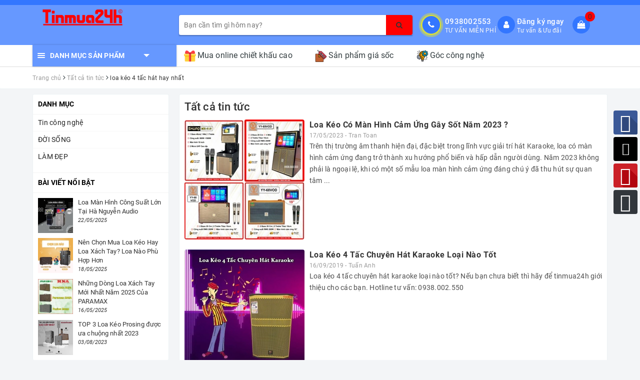

--- FILE ---
content_type: text/html; charset=utf-8
request_url: https://tinmua24h.com/blogs/all/tagged/loa-keo-4-tac-hat-hay-nhat
body_size: 53442
content:
<!DOCTYPE html>
<html lang="vi">
	<head>

		<meta name="google-site-verification" content="h0rfE0I038sqXBFIjQF4vqBBiHKydOxB_FbUQaAyPxI" />
		<meta charset="UTF-8" />
		<meta name="viewport" content="width=device-width, initial-scale=1, maximum-scale=1">			
		<title>
			Tất cả tin tức
			 tagged "loa kéo 4 t&#7845;c hát hay nh&#7845;t"
			
			 | Loa kéo, loa karaoke, loa karaoke di động			
		</title>
		
		<!-- ================= Page description ================== -->
		
		<meta name="description" content="">
		
		<!-- ================= Meta ================== -->
		<meta name="keywords" content="Tất cả tin tức, Loa kéo, loa karaoke, loa karaoke di động, tinmua24h.com"/>		
		<link rel="canonical" href="https://tinmua24h.com/blogs/all"/>
		<meta name='revisit-after' content='1 days' />
		<meta name="robots" content="noodp,index,follow" />
		<!-- ================= Favicon ================== -->
		
		<link rel="icon" href="//bizweb.dktcdn.net/100/323/154/themes/676924/assets/favicon.png?1756224125548" type="image/x-icon" />
		
		
	<meta property="og:type" content="website">
	<meta property="og:title" content="Tất cả tin tức">
	<meta property="og:image" content="http://bizweb.dktcdn.net/100/323/154/themes/676924/assets/logo.png?1756224125548">
	<meta property="og:image:secure_url" content="https://bizweb.dktcdn.net/100/323/154/themes/676924/assets/logo.png?1756224125548">
	
	<meta property="og:description" content="">
	<meta property="og:url" content="https://tinmua24h.com/blogs/all">
	<meta property="og:site_name" content="Loa kéo, loa karaoke, loa karaoke di động">				
		<link rel="stylesheet" href="https://maxcdn.bootstrapcdn.com/bootstrap/3.3.7/css/bootstrap.min.css" integrity="sha384-BVYiiSIFeK1dGmJRAkycuHAHRg32OmUcww7on3RYdg4Va+PmSTsz/K68vbdEjh4u" crossorigin="anonymous">
		<link rel="stylesheet" href="//maxcdn.bootstrapcdn.com/font-awesome/4.7.0/css/font-awesome.min.css">
		<!-- Build Main CSS -->								
		<link href="//bizweb.dktcdn.net/100/323/154/themes/676924/assets/base.scss.css?1756224125548" rel="stylesheet" type="text/css" media="all" />		
		<link href="//bizweb.dktcdn.net/100/323/154/themes/676924/assets/ant-dien-may.scss.css?1756224125548" rel="stylesheet" type="text/css" media="all" />
		
		<link href="//bizweb.dktcdn.net/100/323/154/themes/676924/assets/jquery.fancybox.min.css?1756224125548" rel="stylesheet" type="text/css" media="all" />
		
		<script>
	/*! jQuery v2.2.3 | (c) jQuery Foundation | jquery.org/license */ 
!function(a,b){"object"==typeof module&&"object"==typeof module.exports?module.exports=a.document?b(a,!0):function(a){if(!a.document)throw new Error("jQuery requires a window with a document");return b(a)}:b(a)}("undefined"!=typeof window?window:this,function(a,b){var c=[],d=a.document,e=c.slice,f=c.concat,g=c.push,h=c.indexOf,i={},j=i.toString,k=i.hasOwnProperty,l={},m="2.2.3",n=function(a,b){return new n.fn.init(a,b)},o=/^[\s\uFEFF\xA0]+|[\s\uFEFF\xA0]+$/g,p=/^-ms-/,q=/-([\da-z])/gi,r=function(a,b){return b.toUpperCase()};n.fn=n.prototype={jquery:m,constructor:n,selector:"",length:0,toArray:function(){return e.call(this)},get:function(a){return null!=a?0>a?this[a+this.length]:this[a]:e.call(this)},pushStack:function(a){var b=n.merge(this.constructor(),a);return b.prevObject=this,b.context=this.context,b},each:function(a){return n.each(this,a)},map:function(a){return this.pushStack(n.map(this,function(b,c){return a.call(b,c,b)}))},slice:function(){return this.pushStack(e.apply(this,arguments))},first:function(){return this.eq(0)},last:function(){return this.eq(-1)},eq:function(a){var b=this.length,c=+a+(0>a?b:0);return this.pushStack(c>=0&&b>c?[this[c]]:[])},end:function(){return this.prevObject||this.constructor()},push:g,sort:c.sort,splice:c.splice},n.extend=n.fn.extend=function(){var a,b,c,d,e,f,g=arguments[0]||{},h=1,i=arguments.length,j=!1;for("boolean"==typeof g&&(j=g,g=arguments[h]||{},h++),"object"==typeof g||n.isFunction(g)||(g={}),h===i&&(g=this,h--);i>h;h++)if(null!=(a=arguments[h]))for(b in a)c=g[b],d=a[b],g!==d&&(j&&d&&(n.isPlainObject(d)||(e=n.isArray(d)))?(e?(e=!1,f=c&&n.isArray(c)?c:[]):f=c&&n.isPlainObject(c)?c:{},g[b]=n.extend(j,f,d)):void 0!==d&&(g[b]=d));return g},n.extend({expando:"jQuery"+(m+Math.random()).replace(/\D/g,""),isReady:!0,error:function(a){throw new Error(a)},noop:function(){},isFunction:function(a){return"function"===n.type(a)},isArray:Array.isArray,isWindow:function(a){return null!=a&&a===a.window},isNumeric:function(a){var b=a&&a.toString();return!n.isArray(a)&&b-parseFloat(b)+1>=0},isPlainObject:function(a){var b;if("object"!==n.type(a)||a.nodeType||n.isWindow(a))return!1;if(a.constructor&&!k.call(a,"constructor")&&!k.call(a.constructor.prototype||{},"isPrototypeOf"))return!1;for(b in a);return void 0===b||k.call(a,b)},isEmptyObject:function(a){var b;for(b in a)return!1;return!0},type:function(a){return null==a?a+"":"object"==typeof a||"function"==typeof a?i[j.call(a)]||"object":typeof a},globalEval:function(a){var b,c=eval;a=n.trim(a),a&&(1===a.indexOf("use strict")?(b=d.createElement("script"),b.text=a,d.head.appendChild(b).parentNode.removeChild(b)):c(a))},camelCase:function(a){return a.replace(p,"ms-").replace(q,r)},nodeName:function(a,b){return a.nodeName&&a.nodeName.toLowerCase()===b.toLowerCase()},each:function(a,b){var c,d=0;if(s(a)){for(c=a.length;c>d;d++)if(b.call(a[d],d,a[d])===!1)break}else for(d in a)if(b.call(a[d],d,a[d])===!1)break;return a},trim:function(a){return null==a?"":(a+"").replace(o,"")},makeArray:function(a,b){var c=b||[];return null!=a&&(s(Object(a))?n.merge(c,"string"==typeof a?[a]:a):g.call(c,a)),c},inArray:function(a,b,c){return null==b?-1:h.call(b,a,c)},merge:function(a,b){for(var c=+b.length,d=0,e=a.length;c>d;d++)a[e++]=b[d];return a.length=e,a},grep:function(a,b,c){for(var d,e=[],f=0,g=a.length,h=!c;g>f;f++)d=!b(a[f],f),d!==h&&e.push(a[f]);return e},map:function(a,b,c){var d,e,g=0,h=[];if(s(a))for(d=a.length;d>g;g++)e=b(a[g],g,c),null!=e&&h.push(e);else for(g in a)e=b(a[g],g,c),null!=e&&h.push(e);return f.apply([],h)},guid:1,proxy:function(a,b){var c,d,f;return"string"==typeof b&&(c=a[b],b=a,a=c),n.isFunction(a)?(d=e.call(arguments,2),f=function(){return a.apply(b||this,d.concat(e.call(arguments)))},f.guid=a.guid=a.guid||n.guid++,f):void 0},now:Date.now,support:l}),"function"==typeof Symbol&&(n.fn[Symbol.iterator]=c[Symbol.iterator]),n.each("Boolean Number String Function Array Date RegExp Object Error Symbol".split(" "),function(a,b){i["[object "+b+"]"]=b.toLowerCase()});function s(a){var b=!!a&&"length"in a&&a.length,c=n.type(a);return"function"===c||n.isWindow(a)?!1:"array"===c||0===b||"number"==typeof b&&b>0&&b-1 in a}var t=function(a){var b,c,d,e,f,g,h,i,j,k,l,m,n,o,p,q,r,s,t,u="sizzle"+1*new Date,v=a.document,w=0,x=0,y=ga(),z=ga(),A=ga(),B=function(a,b){return a===b&&(l=!0),0},C=1<<31,D={}.hasOwnProperty,E=[],F=E.pop,G=E.push,H=E.push,I=E.slice,J=function(a,b){for(var c=0,d=a.length;d>c;c++)if(a[c]===b)return c;return-1},K="checked|selected|async|autofocus|autoplay|controls|defer|disabled|hidden|ismap|loop|multiple|open|readonly|required|scoped",L="[\\x20\\t\\r\\n\\f]",M="(?:\\\\.|[\\w-]|[^\\x00-\\xa0])+",N="\\["+L+"*("+M+")(?:"+L+"*([*^$|!~]?=)"+L+"*(?:'((?:\\\\.|[^\\\\'])*)'|\"((?:\\\\.|[^\\\\\"])*)\"|("+M+"))|)"+L+"*\\]",O=":("+M+")(?:\\((('((?:\\\\.|[^\\\\'])*)'|\"((?:\\\\.|[^\\\\\"])*)\")|((?:\\\\.|[^\\\\()[\\]]|"+N+")*)|.*)\\)|)",P=new RegExp(L+"+","g"),Q=new RegExp("^"+L+"+|((?:^|[^\\\\])(?:\\\\.)*)"+L+"+$","g"),R=new RegExp("^"+L+"*,"+L+"*"),S=new RegExp("^"+L+"*([>+~]|"+L+")"+L+"*"),T=new RegExp("="+L+"*([^\\]'\"]*?)"+L+"*\\]","g"),U=new RegExp(O),V=new RegExp("^"+M+"$"),W={ID:new RegExp("^#("+M+")"),CLASS:new RegExp("^\\.("+M+")"),TAG:new RegExp("^("+M+"|[*])"),ATTR:new RegExp("^"+N),PSEUDO:new RegExp("^"+O),CHILD:new RegExp("^:(only|first|last|nth|nth-last)-(child|of-type)(?:\\("+L+"*(even|odd|(([+-]|)(\\d*)n|)"+L+"*(?:([+-]|)"+L+"*(\\d+)|))"+L+"*\\)|)","i"),bool:new RegExp("^(?:"+K+")$","i"),needsContext:new RegExp("^"+L+"*[>+~]|:(even|odd|eq|gt|lt|nth|first|last)(?:\\("+L+"*((?:-\\d)?\\d*)"+L+"*\\)|)(?=[^-]|$)","i")},X=/^(?:input|select|textarea|button)$/i,Y=/^h\d$/i,Z=/^[^{]+\{\s*\[native \w/,$=/^(?:#([\w-]+)|(\w+)|\.([\w-]+))$/,_=/[+~]/,aa=/'|\\/g,ba=new RegExp("\\\\([\\da-f]{1,6}"+L+"?|("+L+")|.)","ig"),ca=function(a,b,c){var d="0x"+b-65536;return d!==d||c?b:0>d?String.fromCharCode(d+65536):String.fromCharCode(d>>10|55296,1023&d|56320)},da=function(){m()};try{H.apply(E=I.call(v.childNodes),v.childNodes),E[v.childNodes.length].nodeType}catch(ea){H={apply:E.length?function(a,b){G.apply(a,I.call(b))}:function(a,b){var c=a.length,d=0;while(a[c++]=b[d++]);a.length=c-1}}}function fa(a,b,d,e){var f,h,j,k,l,o,r,s,w=b&&b.ownerDocument,x=b?b.nodeType:9;if(d=d||[],"string"!=typeof a||!a||1!==x&&9!==x&&11!==x)return d;if(!e&&((b?b.ownerDocument||b:v)!==n&&m(b),b=b||n,p)){if(11!==x&&(o=$.exec(a)))if(f=o[1]){if(9===x){if(!(j=b.getElementById(f)))return d;if(j.id===f)return d.push(j),d}else if(w&&(j=w.getElementById(f))&&t(b,j)&&j.id===f)return d.push(j),d}else{if(o[2])return H.apply(d,b.getElementsByTagName(a)),d;if((f=o[3])&&c.getElementsByClassName&&b.getElementsByClassName)return H.apply(d,b.getElementsByClassName(f)),d}if(c.qsa&&!A[a+" "]&&(!q||!q.test(a))){if(1!==x)w=b,s=a;else if("object"!==b.nodeName.toLowerCase()){(k=b.getAttribute("id"))?k=k.replace(aa,"\\$&"):b.setAttribute("id",k=u),r=g(a),h=r.length,l=V.test(k)?"#"+k:"[id='"+k+"']";while(h--)r[h]=l+" "+qa(r[h]);s=r.join(","),w=_.test(a)&&oa(b.parentNode)||b}if(s)try{return H.apply(d,w.querySelectorAll(s)),d}catch(y){}finally{k===u&&b.removeAttribute("id")}}}return i(a.replace(Q,"$1"),b,d,e)}function ga(){var a=[];function b(c,e){return a.push(c+" ")>d.cacheLength&&delete b[a.shift()],b[c+" "]=e}return b}function ha(a){return a[u]=!0,a}function ia(a){var b=n.createElement("div");try{return!!a(b)}catch(c){return!1}finally{b.parentNode&&b.parentNode.removeChild(b),b=null}}function ja(a,b){var c=a.split("|"),e=c.length;while(e--)d.attrHandle[c[e]]=b}function ka(a,b){var c=b&&a,d=c&&1===a.nodeType&&1===b.nodeType&&(~b.sourceIndex||C)-(~a.sourceIndex||C);if(d)return d;if(c)while(c=c.nextSibling)if(c===b)return-1;return a?1:-1}function la(a){return function(b){var c=b.nodeName.toLowerCase();return"input"===c&&b.type===a}}function ma(a){return function(b){var c=b.nodeName.toLowerCase();return("input"===c||"button"===c)&&b.type===a}}function na(a){return ha(function(b){return b=+b,ha(function(c,d){var e,f=a([],c.length,b),g=f.length;while(g--)c[e=f[g]]&&(c[e]=!(d[e]=c[e]))})})}function oa(a){return a&&"undefined"!=typeof a.getElementsByTagName&&a}c=fa.support={},f=fa.isXML=function(a){var b=a&&(a.ownerDocument||a).documentElement;return b?"HTML"!==b.nodeName:!1},m=fa.setDocument=function(a){var b,e,g=a?a.ownerDocument||a:v;return g!==n&&9===g.nodeType&&g.documentElement?(n=g,o=n.documentElement,p=!f(n),(e=n.defaultView)&&e.top!==e&&(e.addEventListener?e.addEventListener("unload",da,!1):e.attachEvent&&e.attachEvent("onunload",da)),c.attributes=ia(function(a){return a.className="i",!a.getAttribute("className")}),c.getElementsByTagName=ia(function(a){return a.appendChild(n.createComment("")),!a.getElementsByTagName("*").length}),c.getElementsByClassName=Z.test(n.getElementsByClassName),c.getById=ia(function(a){return o.appendChild(a).id=u,!n.getElementsByName||!n.getElementsByName(u).length}),c.getById?(d.find.ID=function(a,b){if("undefined"!=typeof b.getElementById&&p){var c=b.getElementById(a);return c?[c]:[]}},d.filter.ID=function(a){var b=a.replace(ba,ca);return function(a){return a.getAttribute("id")===b}}):(delete d.find.ID,d.filter.ID=function(a){var b=a.replace(ba,ca);return function(a){var c="undefined"!=typeof a.getAttributeNode&&a.getAttributeNode("id");return c&&c.value===b}}),d.find.TAG=c.getElementsByTagName?function(a,b){return"undefined"!=typeof b.getElementsByTagName?b.getElementsByTagName(a):c.qsa?b.querySelectorAll(a):void 0}:function(a,b){var c,d=[],e=0,f=b.getElementsByTagName(a);if("*"===a){while(c=f[e++])1===c.nodeType&&d.push(c);return d}return f},d.find.CLASS=c.getElementsByClassName&&function(a,b){return"undefined"!=typeof b.getElementsByClassName&&p?b.getElementsByClassName(a):void 0},r=[],q=[],(c.qsa=Z.test(n.querySelectorAll))&&(ia(function(a){o.appendChild(a).innerHTML="<a id='"+u+"'></a><select id='"+u+"-\r\\' msallowcapture=''><option selected=''></option></select>",a.querySelectorAll("[msallowcapture^='']").length&&q.push("[*^$]="+L+"*(?:''|\"\")"),a.querySelectorAll("[selected]").length||q.push("\\["+L+"*(?:value|"+K+")"),a.querySelectorAll("[id~="+u+"-]").length||q.push("~="),a.querySelectorAll(":checked").length||q.push(":checked"),a.querySelectorAll("a#"+u+"+*").length||q.push(".#.+[+~]")}),ia(function(a){var b=n.createElement("input");b.setAttribute("type","hidden"),a.appendChild(b).setAttribute("name","D"),a.querySelectorAll("[name=d]").length&&q.push("name"+L+"*[*^$|!~]?="),a.querySelectorAll(":enabled").length||q.push(":enabled",":disabled"),a.querySelectorAll("*,:x"),q.push(",.*:")})),(c.matchesSelector=Z.test(s=o.matches||o.webkitMatchesSelector||o.mozMatchesSelector||o.oMatchesSelector||o.msMatchesSelector))&&ia(function(a){c.disconnectedMatch=s.call(a,"div"),s.call(a,"[s!='']:x"),r.push("!=",O)}),q=q.length&&new RegExp(q.join("|")),r=r.length&&new RegExp(r.join("|")),b=Z.test(o.compareDocumentPosition),t=b||Z.test(o.contains)?function(a,b){var c=9===a.nodeType?a.documentElement:a,d=b&&b.parentNode;return a===d||!(!d||1!==d.nodeType||!(c.contains?c.contains(d):a.compareDocumentPosition&&16&a.compareDocumentPosition(d)))}:function(a,b){if(b)while(b=b.parentNode)if(b===a)return!0;return!1},B=b?function(a,b){if(a===b)return l=!0,0;var d=!a.compareDocumentPosition-!b.compareDocumentPosition;return d?d:(d=(a.ownerDocument||a)===(b.ownerDocument||b)?a.compareDocumentPosition(b):1,1&d||!c.sortDetached&&b.compareDocumentPosition(a)===d?a===n||a.ownerDocument===v&&t(v,a)?-1:b===n||b.ownerDocument===v&&t(v,b)?1:k?J(k,a)-J(k,b):0:4&d?-1:1)}:function(a,b){if(a===b)return l=!0,0;var c,d=0,e=a.parentNode,f=b.parentNode,g=[a],h=[b];if(!e||!f)return a===n?-1:b===n?1:e?-1:f?1:k?J(k,a)-J(k,b):0;if(e===f)return ka(a,b);c=a;while(c=c.parentNode)g.unshift(c);c=b;while(c=c.parentNode)h.unshift(c);while(g[d]===h[d])d++;return d?ka(g[d],h[d]):g[d]===v?-1:h[d]===v?1:0},n):n},fa.matches=function(a,b){return fa(a,null,null,b)},fa.matchesSelector=function(a,b){if((a.ownerDocument||a)!==n&&m(a),b=b.replace(T,"='$1']"),c.matchesSelector&&p&&!A[b+" "]&&(!r||!r.test(b))&&(!q||!q.test(b)))try{var d=s.call(a,b);if(d||c.disconnectedMatch||a.document&&11!==a.document.nodeType)return d}catch(e){}return fa(b,n,null,[a]).length>0},fa.contains=function(a,b){return(a.ownerDocument||a)!==n&&m(a),t(a,b)},fa.attr=function(a,b){(a.ownerDocument||a)!==n&&m(a);var e=d.attrHandle[b.toLowerCase()],f=e&&D.call(d.attrHandle,b.toLowerCase())?e(a,b,!p):void 0;return void 0!==f?f:c.attributes||!p?a.getAttribute(b):(f=a.getAttributeNode(b))&&f.specified?f.value:null},fa.error=function(a){throw new Error("Syntax error, unrecognized expression: "+a)},fa.uniqueSort=function(a){var b,d=[],e=0,f=0;if(l=!c.detectDuplicates,k=!c.sortStable&&a.slice(0),a.sort(B),l){while(b=a[f++])b===a[f]&&(e=d.push(f));while(e--)a.splice(d[e],1)}return k=null,a},e=fa.getText=function(a){var b,c="",d=0,f=a.nodeType;if(f){if(1===f||9===f||11===f){if("string"==typeof a.textContent)return a.textContent;for(a=a.firstChild;a;a=a.nextSibling)c+=e(a)}else if(3===f||4===f)return a.nodeValue}else while(b=a[d++])c+=e(b);return c},d=fa.selectors={cacheLength:50,createPseudo:ha,match:W,attrHandle:{},find:{},relative:{">":{dir:"parentNode",first:!0}," ":{dir:"parentNode"},"+":{dir:"previousSibling",first:!0},"~":{dir:"previousSibling"}},preFilter:{ATTR:function(a){return a[1]=a[1].replace(ba,ca),a[3]=(a[3]||a[4]||a[5]||"").replace(ba,ca),"~="===a[2]&&(a[3]=" "+a[3]+" "),a.slice(0,4)},CHILD:function(a){return a[1]=a[1].toLowerCase(),"nth"===a[1].slice(0,3)?(a[3]||fa.error(a[0]),a[4]=+(a[4]?a[5]+(a[6]||1):2*("even"===a[3]||"odd"===a[3])),a[5]=+(a[7]+a[8]||"odd"===a[3])):a[3]&&fa.error(a[0]),a},PSEUDO:function(a){var b,c=!a[6]&&a[2];return W.CHILD.test(a[0])?null:(a[3]?a[2]=a[4]||a[5]||"":c&&U.test(c)&&(b=g(c,!0))&&(b=c.indexOf(")",c.length-b)-c.length)&&(a[0]=a[0].slice(0,b),a[2]=c.slice(0,b)),a.slice(0,3))}},filter:{TAG:function(a){var b=a.replace(ba,ca).toLowerCase();return"*"===a?function(){return!0}:function(a){return a.nodeName&&a.nodeName.toLowerCase()===b}},CLASS:function(a){var b=y[a+" "];return b||(b=new RegExp("(^|"+L+")"+a+"("+L+"|$)"))&&y(a,function(a){return b.test("string"==typeof a.className&&a.className||"undefined"!=typeof a.getAttribute&&a.getAttribute("class")||"")})},ATTR:function(a,b,c){return function(d){var e=fa.attr(d,a);return null==e?"!="===b:b?(e+="","="===b?e===c:"!="===b?e!==c:"^="===b?c&&0===e.indexOf(c):"*="===b?c&&e.indexOf(c)>-1:"$="===b?c&&e.slice(-c.length)===c:"~="===b?(" "+e.replace(P," ")+" ").indexOf(c)>-1:"|="===b?e===c||e.slice(0,c.length+1)===c+"-":!1):!0}},CHILD:function(a,b,c,d,e){var f="nth"!==a.slice(0,3),g="last"!==a.slice(-4),h="of-type"===b;return 1===d&&0===e?function(a){return!!a.parentNode}:function(b,c,i){var j,k,l,m,n,o,p=f!==g?"nextSibling":"previousSibling",q=b.parentNode,r=h&&b.nodeName.toLowerCase(),s=!i&&!h,t=!1;if(q){if(f){while(p){m=b;while(m=m[p])if(h?m.nodeName.toLowerCase()===r:1===m.nodeType)return!1;o=p="only"===a&&!o&&"nextSibling"}return!0}if(o=[g?q.firstChild:q.lastChild],g&&s){m=q,l=m[u]||(m[u]={}),k=l[m.uniqueID]||(l[m.uniqueID]={}),j=k[a]||[],n=j[0]===w&&j[1],t=n&&j[2],m=n&&q.childNodes[n];while(m=++n&&m&&m[p]||(t=n=0)||o.pop())if(1===m.nodeType&&++t&&m===b){k[a]=[w,n,t];break}}else if(s&&(m=b,l=m[u]||(m[u]={}),k=l[m.uniqueID]||(l[m.uniqueID]={}),j=k[a]||[],n=j[0]===w&&j[1],t=n),t===!1)while(m=++n&&m&&m[p]||(t=n=0)||o.pop())if((h?m.nodeName.toLowerCase()===r:1===m.nodeType)&&++t&&(s&&(l=m[u]||(m[u]={}),k=l[m.uniqueID]||(l[m.uniqueID]={}),k[a]=[w,t]),m===b))break;return t-=e,t===d||t%d===0&&t/d>=0}}},PSEUDO:function(a,b){var c,e=d.pseudos[a]||d.setFilters[a.toLowerCase()]||fa.error("unsupported pseudo: "+a);return e[u]?e(b):e.length>1?(c=[a,a,"",b],d.setFilters.hasOwnProperty(a.toLowerCase())?ha(function(a,c){var d,f=e(a,b),g=f.length;while(g--)d=J(a,f[g]),a[d]=!(c[d]=f[g])}):function(a){return e(a,0,c)}):e}},pseudos:{not:ha(function(a){var b=[],c=[],d=h(a.replace(Q,"$1"));return d[u]?ha(function(a,b,c,e){var f,g=d(a,null,e,[]),h=a.length;while(h--)(f=g[h])&&(a[h]=!(b[h]=f))}):function(a,e,f){return b[0]=a,d(b,null,f,c),b[0]=null,!c.pop()}}),has:ha(function(a){return function(b){return fa(a,b).length>0}}),contains:ha(function(a){return a=a.replace(ba,ca),function(b){return(b.textContent||b.innerText||e(b)).indexOf(a)>-1}}),lang:ha(function(a){return V.test(a||"")||fa.error("unsupported lang: "+a),a=a.replace(ba,ca).toLowerCase(),function(b){var c;do if(c=p?b.lang:b.getAttribute("xml:lang")||b.getAttribute("lang"))return c=c.toLowerCase(),c===a||0===c.indexOf(a+"-");while((b=b.parentNode)&&1===b.nodeType);return!1}}),target:function(b){var c=a.location&&a.location.hash;return c&&c.slice(1)===b.id},root:function(a){return a===o},focus:function(a){return a===n.activeElement&&(!n.hasFocus||n.hasFocus())&&!!(a.type||a.href||~a.tabIndex)},enabled:function(a){return a.disabled===!1},disabled:function(a){return a.disabled===!0},checked:function(a){var b=a.nodeName.toLowerCase();return"input"===b&&!!a.checked||"option"===b&&!!a.selected},selected:function(a){return a.parentNode&&a.parentNode.selectedIndex,a.selected===!0},empty:function(a){for(a=a.firstChild;a;a=a.nextSibling)if(a.nodeType<6)return!1;return!0},parent:function(a){return!d.pseudos.empty(a)},header:function(a){return Y.test(a.nodeName)},input:function(a){return X.test(a.nodeName)},button:function(a){var b=a.nodeName.toLowerCase();return"input"===b&&"button"===a.type||"button"===b},text:function(a){var b;return"input"===a.nodeName.toLowerCase()&&"text"===a.type&&(null==(b=a.getAttribute("type"))||"text"===b.toLowerCase())},first:na(function(){return[0]}),last:na(function(a,b){return[b-1]}),eq:na(function(a,b,c){return[0>c?c+b:c]}),even:na(function(a,b){for(var c=0;b>c;c+=2)a.push(c);return a}),odd:na(function(a,b){for(var c=1;b>c;c+=2)a.push(c);return a}),lt:na(function(a,b,c){for(var d=0>c?c+b:c;--d>=0;)a.push(d);return a}),gt:na(function(a,b,c){for(var d=0>c?c+b:c;++d<b;)a.push(d);return a})}},d.pseudos.nth=d.pseudos.eq;for(b in{radio:!0,checkbox:!0,file:!0,password:!0,image:!0})d.pseudos[b]=la(b);for(b in{submit:!0,reset:!0})d.pseudos[b]=ma(b);function pa(){}pa.prototype=d.filters=d.pseudos,d.setFilters=new pa,g=fa.tokenize=function(a,b){var c,e,f,g,h,i,j,k=z[a+" "];if(k)return b?0:k.slice(0);h=a,i=[],j=d.preFilter;while(h){c&&!(e=R.exec(h))||(e&&(h=h.slice(e[0].length)||h),i.push(f=[])),c=!1,(e=S.exec(h))&&(c=e.shift(),f.push({value:c,type:e[0].replace(Q," ")}),h=h.slice(c.length));for(g in d.filter)!(e=W[g].exec(h))||j[g]&&!(e=j[g](e))||(c=e.shift(),f.push({value:c,type:g,matches:e}),h=h.slice(c.length));if(!c)break}return b?h.length:h?fa.error(a):z(a,i).slice(0)};function qa(a){for(var b=0,c=a.length,d="";c>b;b++)d+=a[b].value;return d}function ra(a,b,c){var d=b.dir,e=c&&"parentNode"===d,f=x++;return b.first?function(b,c,f){while(b=b[d])if(1===b.nodeType||e)return a(b,c,f)}:function(b,c,g){var h,i,j,k=[w,f];if(g){while(b=b[d])if((1===b.nodeType||e)&&a(b,c,g))return!0}else while(b=b[d])if(1===b.nodeType||e){if(j=b[u]||(b[u]={}),i=j[b.uniqueID]||(j[b.uniqueID]={}),(h=i[d])&&h[0]===w&&h[1]===f)return k[2]=h[2];if(i[d]=k,k[2]=a(b,c,g))return!0}}}function sa(a){return a.length>1?function(b,c,d){var e=a.length;while(e--)if(!a[e](b,c,d))return!1;return!0}:a[0]}function ta(a,b,c){for(var d=0,e=b.length;e>d;d++)fa(a,b[d],c);return c}function ua(a,b,c,d,e){for(var f,g=[],h=0,i=a.length,j=null!=b;i>h;h++)(f=a[h])&&(c&&!c(f,d,e)||(g.push(f),j&&b.push(h)));return g}function va(a,b,c,d,e,f){return d&&!d[u]&&(d=va(d)),e&&!e[u]&&(e=va(e,f)),ha(function(f,g,h,i){var j,k,l,m=[],n=[],o=g.length,p=f||ta(b||"*",h.nodeType?[h]:h,[]),q=!a||!f&&b?p:ua(p,m,a,h,i),r=c?e||(f?a:o||d)?[]:g:q;if(c&&c(q,r,h,i),d){j=ua(r,n),d(j,[],h,i),k=j.length;while(k--)(l=j[k])&&(r[n[k]]=!(q[n[k]]=l))}if(f){if(e||a){if(e){j=[],k=r.length;while(k--)(l=r[k])&&j.push(q[k]=l);e(null,r=[],j,i)}k=r.length;while(k--)(l=r[k])&&(j=e?J(f,l):m[k])>-1&&(f[j]=!(g[j]=l))}}else r=ua(r===g?r.splice(o,r.length):r),e?e(null,g,r,i):H.apply(g,r)})}function wa(a){for(var b,c,e,f=a.length,g=d.relative[a[0].type],h=g||d.relative[" "],i=g?1:0,k=ra(function(a){return a===b},h,!0),l=ra(function(a){return J(b,a)>-1},h,!0),m=[function(a,c,d){var e=!g&&(d||c!==j)||((b=c).nodeType?k(a,c,d):l(a,c,d));return b=null,e}];f>i;i++)if(c=d.relative[a[i].type])m=[ra(sa(m),c)];else{if(c=d.filter[a[i].type].apply(null,a[i].matches),c[u]){for(e=++i;f>e;e++)if(d.relative[a[e].type])break;return va(i>1&&sa(m),i>1&&qa(a.slice(0,i-1).concat({value:" "===a[i-2].type?"*":""})).replace(Q,"$1"),c,e>i&&wa(a.slice(i,e)),f>e&&wa(a=a.slice(e)),f>e&&qa(a))}m.push(c)}return sa(m)}function xa(a,b){var c=b.length>0,e=a.length>0,f=function(f,g,h,i,k){var l,o,q,r=0,s="0",t=f&&[],u=[],v=j,x=f||e&&d.find.TAG("*",k),y=w+=null==v?1:Math.random()||.1,z=x.length;for(k&&(j=g===n||g||k);s!==z&&null!=(l=x[s]);s++){if(e&&l){o=0,g||l.ownerDocument===n||(m(l),h=!p);while(q=a[o++])if(q(l,g||n,h)){i.push(l);break}k&&(w=y)}c&&((l=!q&&l)&&r--,f&&t.push(l))}if(r+=s,c&&s!==r){o=0;while(q=b[o++])q(t,u,g,h);if(f){if(r>0)while(s--)t[s]||u[s]||(u[s]=F.call(i));u=ua(u)}H.apply(i,u),k&&!f&&u.length>0&&r+b.length>1&&fa.uniqueSort(i)}return k&&(w=y,j=v),t};return c?ha(f):f}return h=fa.compile=function(a,b){var c,d=[],e=[],f=A[a+" "];if(!f){b||(b=g(a)),c=b.length;while(c--)f=wa(b[c]),f[u]?d.push(f):e.push(f);f=A(a,xa(e,d)),f.selector=a}return f},i=fa.select=function(a,b,e,f){var i,j,k,l,m,n="function"==typeof a&&a,o=!f&&g(a=n.selector||a);if(e=e||[],1===o.length){if(j=o[0]=o[0].slice(0),j.length>2&&"ID"===(k=j[0]).type&&c.getById&&9===b.nodeType&&p&&d.relative[j[1].type]){if(b=(d.find.ID(k.matches[0].replace(ba,ca),b)||[])[0],!b)return e;n&&(b=b.parentNode),a=a.slice(j.shift().value.length)}i=W.needsContext.test(a)?0:j.length;while(i--){if(k=j[i],d.relative[l=k.type])break;if((m=d.find[l])&&(f=m(k.matches[0].replace(ba,ca),_.test(j[0].type)&&oa(b.parentNode)||b))){if(j.splice(i,1),a=f.length&&qa(j),!a)return H.apply(e,f),e;break}}}return(n||h(a,o))(f,b,!p,e,!b||_.test(a)&&oa(b.parentNode)||b),e},c.sortStable=u.split("").sort(B).join("")===u,c.detectDuplicates=!!l,m(),c.sortDetached=ia(function(a){return 1&a.compareDocumentPosition(n.createElement("div"))}),ia(function(a){return a.innerHTML="<a href='#'></a>","#"===a.firstChild.getAttribute("href")})||ja("type|href|height|width",function(a,b,c){return c?void 0:a.getAttribute(b,"type"===b.toLowerCase()?1:2)}),c.attributes&&ia(function(a){return a.innerHTML="<input/>",a.firstChild.setAttribute("value",""),""===a.firstChild.getAttribute("value")})||ja("value",function(a,b,c){return c||"input"!==a.nodeName.toLowerCase()?void 0:a.defaultValue}),ia(function(a){return null==a.getAttribute("disabled")})||ja(K,function(a,b,c){var d;return c?void 0:a[b]===!0?b.toLowerCase():(d=a.getAttributeNode(b))&&d.specified?d.value:null}),fa}(a);n.find=t,n.expr=t.selectors,n.expr[":"]=n.expr.pseudos,n.uniqueSort=n.unique=t.uniqueSort,n.text=t.getText,n.isXMLDoc=t.isXML,n.contains=t.contains;var u=function(a,b,c){var d=[],e=void 0!==c;while((a=a[b])&&9!==a.nodeType)if(1===a.nodeType){if(e&&n(a).is(c))break;d.push(a)}return d},v=function(a,b){for(var c=[];a;a=a.nextSibling)1===a.nodeType&&a!==b&&c.push(a);return c},w=n.expr.match.needsContext,x=/^<([\w-]+)\s*\/?>(?:<\/\1>|)$/,y=/^.[^:#\[\.,]*$/;function z(a,b,c){if(n.isFunction(b))return n.grep(a,function(a,d){return!!b.call(a,d,a)!==c});if(b.nodeType)return n.grep(a,function(a){return a===b!==c});if("string"==typeof b){if(y.test(b))return n.filter(b,a,c);b=n.filter(b,a)}return n.grep(a,function(a){return h.call(b,a)>-1!==c})}n.filter=function(a,b,c){var d=b[0];return c&&(a=":not("+a+")"),1===b.length&&1===d.nodeType?n.find.matchesSelector(d,a)?[d]:[]:n.find.matches(a,n.grep(b,function(a){return 1===a.nodeType}))},n.fn.extend({find:function(a){var b,c=this.length,d=[],e=this;if("string"!=typeof a)return this.pushStack(n(a).filter(function(){for(b=0;c>b;b++)if(n.contains(e[b],this))return!0}));for(b=0;c>b;b++)n.find(a,e[b],d);return d=this.pushStack(c>1?n.unique(d):d),d.selector=this.selector?this.selector+" "+a:a,d},filter:function(a){return this.pushStack(z(this,a||[],!1))},not:function(a){return this.pushStack(z(this,a||[],!0))},is:function(a){return!!z(this,"string"==typeof a&&w.test(a)?n(a):a||[],!1).length}});var A,B=/^(?:\s*(<[\w\W]+>)[^>]*|#([\w-]*))$/,C=n.fn.init=function(a,b,c){var e,f;if(!a)return this;if(c=c||A,"string"==typeof a){if(e="<"===a[0]&&">"===a[a.length-1]&&a.length>=3?[null,a,null]:B.exec(a),!e||!e[1]&&b)return!b||b.jquery?(b||c).find(a):this.constructor(b).find(a);if(e[1]){if(b=b instanceof n?b[0]:b,n.merge(this,n.parseHTML(e[1],b&&b.nodeType?b.ownerDocument||b:d,!0)),x.test(e[1])&&n.isPlainObject(b))for(e in b)n.isFunction(this[e])?this[e](b[e]):this.attr(e,b[e]);return this}return f=d.getElementById(e[2]),f&&f.parentNode&&(this.length=1,this[0]=f),this.context=d,this.selector=a,this}return a.nodeType?(this.context=this[0]=a,this.length=1,this):n.isFunction(a)?void 0!==c.ready?c.ready(a):a(n):(void 0!==a.selector&&(this.selector=a.selector,this.context=a.context),n.makeArray(a,this))};C.prototype=n.fn,A=n(d);var D=/^(?:parents|prev(?:Until|All))/,E={children:!0,contents:!0,next:!0,prev:!0};n.fn.extend({has:function(a){var b=n(a,this),c=b.length;return this.filter(function(){for(var a=0;c>a;a++)if(n.contains(this,b[a]))return!0})},closest:function(a,b){for(var c,d=0,e=this.length,f=[],g=w.test(a)||"string"!=typeof a?n(a,b||this.context):0;e>d;d++)for(c=this[d];c&&c!==b;c=c.parentNode)if(c.nodeType<11&&(g?g.index(c)>-1:1===c.nodeType&&n.find.matchesSelector(c,a))){f.push(c);break}return this.pushStack(f.length>1?n.uniqueSort(f):f)},index:function(a){return a?"string"==typeof a?h.call(n(a),this[0]):h.call(this,a.jquery?a[0]:a):this[0]&&this[0].parentNode?this.first().prevAll().length:-1},add:function(a,b){return this.pushStack(n.uniqueSort(n.merge(this.get(),n(a,b))))},addBack:function(a){return this.add(null==a?this.prevObject:this.prevObject.filter(a))}});function F(a,b){while((a=a[b])&&1!==a.nodeType);return a}n.each({parent:function(a){var b=a.parentNode;return b&&11!==b.nodeType?b:null},parents:function(a){return u(a,"parentNode")},parentsUntil:function(a,b,c){return u(a,"parentNode",c)},next:function(a){return F(a,"nextSibling")},prev:function(a){return F(a,"previousSibling")},nextAll:function(a){return u(a,"nextSibling")},prevAll:function(a){return u(a,"previousSibling")},nextUntil:function(a,b,c){return u(a,"nextSibling",c)},prevUntil:function(a,b,c){return u(a,"previousSibling",c)},siblings:function(a){return v((a.parentNode||{}).firstChild,a)},children:function(a){return v(a.firstChild)},contents:function(a){return a.contentDocument||n.merge([],a.childNodes)}},function(a,b){n.fn[a]=function(c,d){var e=n.map(this,b,c);return"Until"!==a.slice(-5)&&(d=c),d&&"string"==typeof d&&(e=n.filter(d,e)),this.length>1&&(E[a]||n.uniqueSort(e),D.test(a)&&e.reverse()),this.pushStack(e)}});var G=/\S+/g;function H(a){var b={};return n.each(a.match(G)||[],function(a,c){b[c]=!0}),b}n.Callbacks=function(a){a="string"==typeof a?H(a):n.extend({},a);var b,c,d,e,f=[],g=[],h=-1,i=function(){for(e=a.once,d=b=!0;g.length;h=-1){c=g.shift();while(++h<f.length)f[h].apply(c[0],c[1])===!1&&a.stopOnFalse&&(h=f.length,c=!1)}a.memory||(c=!1),b=!1,e&&(f=c?[]:"")},j={add:function(){return f&&(c&&!b&&(h=f.length-1,g.push(c)),function d(b){n.each(b,function(b,c){n.isFunction(c)?a.unique&&j.has(c)||f.push(c):c&&c.length&&"string"!==n.type(c)&&d(c)})}(arguments),c&&!b&&i()),this},remove:function(){return n.each(arguments,function(a,b){var c;while((c=n.inArray(b,f,c))>-1)f.splice(c,1),h>=c&&h--}),this},has:function(a){return a?n.inArray(a,f)>-1:f.length>0},empty:function(){return f&&(f=[]),this},disable:function(){return e=g=[],f=c="",this},disabled:function(){return!f},lock:function(){return e=g=[],c||(f=c=""),this},locked:function(){return!!e},fireWith:function(a,c){return e||(c=c||[],c=[a,c.slice?c.slice():c],g.push(c),b||i()),this},fire:function(){return j.fireWith(this,arguments),this},fired:function(){return!!d}};return j},n.extend({Deferred:function(a){var b=[["resolve","done",n.Callbacks("once memory"),"resolved"],["reject","fail",n.Callbacks("once memory"),"rejected"],["notify","progress",n.Callbacks("memory")]],c="pending",d={state:function(){return c},always:function(){return e.done(arguments).fail(arguments),this},then:function(){var a=arguments;return n.Deferred(function(c){n.each(b,function(b,f){var g=n.isFunction(a[b])&&a[b];e[f[1]](function(){var a=g&&g.apply(this,arguments);a&&n.isFunction(a.promise)?a.promise().progress(c.notify).done(c.resolve).fail(c.reject):c[f[0]+"With"](this===d?c.promise():this,g?[a]:arguments)})}),a=null}).promise()},promise:function(a){return null!=a?n.extend(a,d):d}},e={};return d.pipe=d.then,n.each(b,function(a,f){var g=f[2],h=f[3];d[f[1]]=g.add,h&&g.add(function(){c=h},b[1^a][2].disable,b[2][2].lock),e[f[0]]=function(){return e[f[0]+"With"](this===e?d:this,arguments),this},e[f[0]+"With"]=g.fireWith}),d.promise(e),a&&a.call(e,e),e},when:function(a){var b=0,c=e.call(arguments),d=c.length,f=1!==d||a&&n.isFunction(a.promise)?d:0,g=1===f?a:n.Deferred(),h=function(a,b,c){return function(d){b[a]=this,c[a]=arguments.length>1?e.call(arguments):d,c===i?g.notifyWith(b,c):--f||g.resolveWith(b,c)}},i,j,k;if(d>1)for(i=new Array(d),j=new Array(d),k=new Array(d);d>b;b++)c[b]&&n.isFunction(c[b].promise)?c[b].promise().progress(h(b,j,i)).done(h(b,k,c)).fail(g.reject):--f;return f||g.resolveWith(k,c),g.promise()}});var I;n.fn.ready=function(a){return n.ready.promise().done(a),this},n.extend({isReady:!1,readyWait:1,holdReady:function(a){a?n.readyWait++:n.ready(!0)},ready:function(a){(a===!0?--n.readyWait:n.isReady)||(n.isReady=!0,a!==!0&&--n.readyWait>0||(I.resolveWith(d,[n]),n.fn.triggerHandler&&(n(d).triggerHandler("ready"),n(d).off("ready"))))}});function J(){d.removeEventListener("DOMContentLoaded",J),a.removeEventListener("load",J),n.ready()}n.ready.promise=function(b){return I||(I=n.Deferred(),"complete"===d.readyState||"loading"!==d.readyState&&!d.documentElement.doScroll?a.setTimeout(n.ready):(d.addEventListener("DOMContentLoaded",J),a.addEventListener("load",J))),I.promise(b)},n.ready.promise();var K=function(a,b,c,d,e,f,g){var h=0,i=a.length,j=null==c;if("object"===n.type(c)){e=!0;for(h in c)K(a,b,h,c[h],!0,f,g)}else if(void 0!==d&&(e=!0,n.isFunction(d)||(g=!0),j&&(g?(b.call(a,d),b=null):(j=b,b=function(a,b,c){return j.call(n(a),c)})),b))for(;i>h;h++)b(a[h],c,g?d:d.call(a[h],h,b(a[h],c)));return e?a:j?b.call(a):i?b(a[0],c):f},L=function(a){return 1===a.nodeType||9===a.nodeType||!+a.nodeType};function M(){this.expando=n.expando+M.uid++}M.uid=1,M.prototype={register:function(a,b){var c=b||{};return a.nodeType?a[this.expando]=c:Object.defineProperty(a,this.expando,{value:c,writable:!0,configurable:!0}),a[this.expando]},cache:function(a){if(!L(a))return{};var b=a[this.expando];return b||(b={},L(a)&&(a.nodeType?a[this.expando]=b:Object.defineProperty(a,this.expando,{value:b,configurable:!0}))),b},set:function(a,b,c){var d,e=this.cache(a);if("string"==typeof b)e[b]=c;else for(d in b)e[d]=b[d];return e},get:function(a,b){return void 0===b?this.cache(a):a[this.expando]&&a[this.expando][b]},access:function(a,b,c){var d;return void 0===b||b&&"string"==typeof b&&void 0===c?(d=this.get(a,b),void 0!==d?d:this.get(a,n.camelCase(b))):(this.set(a,b,c),void 0!==c?c:b)},remove:function(a,b){var c,d,e,f=a[this.expando];if(void 0!==f){if(void 0===b)this.register(a);else{n.isArray(b)?d=b.concat(b.map(n.camelCase)):(e=n.camelCase(b),b in f?d=[b,e]:(d=e,d=d in f?[d]:d.match(G)||[])),c=d.length;while(c--)delete f[d[c]]}(void 0===b||n.isEmptyObject(f))&&(a.nodeType?a[this.expando]=void 0:delete a[this.expando])}},hasData:function(a){var b=a[this.expando];return void 0!==b&&!n.isEmptyObject(b)}};var N=new M,O=new M,P=/^(?:\{[\w\W]*\}|\[[\w\W]*\])$/,Q=/[A-Z]/g;function R(a,b,c){var d;if(void 0===c&&1===a.nodeType)if(d="data-"+b.replace(Q,"-$&").toLowerCase(),c=a.getAttribute(d),"string"==typeof c){try{c="true"===c?!0:"false"===c?!1:"null"===c?null:+c+""===c?+c:P.test(c)?n.parseJSON(c):c;
}catch(e){}O.set(a,b,c)}else c=void 0;return c}n.extend({hasData:function(a){return O.hasData(a)||N.hasData(a)},data:function(a,b,c){return O.access(a,b,c)},removeData:function(a,b){O.remove(a,b)},_data:function(a,b,c){return N.access(a,b,c)},_removeData:function(a,b){N.remove(a,b)}}),n.fn.extend({data:function(a,b){var c,d,e,f=this[0],g=f&&f.attributes;if(void 0===a){if(this.length&&(e=O.get(f),1===f.nodeType&&!N.get(f,"hasDataAttrs"))){c=g.length;while(c--)g[c]&&(d=g[c].name,0===d.indexOf("data-")&&(d=n.camelCase(d.slice(5)),R(f,d,e[d])));N.set(f,"hasDataAttrs",!0)}return e}return"object"==typeof a?this.each(function(){O.set(this,a)}):K(this,function(b){var c,d;if(f&&void 0===b){if(c=O.get(f,a)||O.get(f,a.replace(Q,"-$&").toLowerCase()),void 0!==c)return c;if(d=n.camelCase(a),c=O.get(f,d),void 0!==c)return c;if(c=R(f,d,void 0),void 0!==c)return c}else d=n.camelCase(a),this.each(function(){var c=O.get(this,d);O.set(this,d,b),a.indexOf("-")>-1&&void 0!==c&&O.set(this,a,b)})},null,b,arguments.length>1,null,!0)},removeData:function(a){return this.each(function(){O.remove(this,a)})}}),n.extend({queue:function(a,b,c){var d;return a?(b=(b||"fx")+"queue",d=N.get(a,b),c&&(!d||n.isArray(c)?d=N.access(a,b,n.makeArray(c)):d.push(c)),d||[]):void 0},dequeue:function(a,b){b=b||"fx";var c=n.queue(a,b),d=c.length,e=c.shift(),f=n._queueHooks(a,b),g=function(){n.dequeue(a,b)};"inprogress"===e&&(e=c.shift(),d--),e&&("fx"===b&&c.unshift("inprogress"),delete f.stop,e.call(a,g,f)),!d&&f&&f.empty.fire()},_queueHooks:function(a,b){var c=b+"queueHooks";return N.get(a,c)||N.access(a,c,{empty:n.Callbacks("once memory").add(function(){N.remove(a,[b+"queue",c])})})}}),n.fn.extend({queue:function(a,b){var c=2;return"string"!=typeof a&&(b=a,a="fx",c--),arguments.length<c?n.queue(this[0],a):void 0===b?this:this.each(function(){var c=n.queue(this,a,b);n._queueHooks(this,a),"fx"===a&&"inprogress"!==c[0]&&n.dequeue(this,a)})},dequeue:function(a){return this.each(function(){n.dequeue(this,a)})},clearQueue:function(a){return this.queue(a||"fx",[])},promise:function(a,b){var c,d=1,e=n.Deferred(),f=this,g=this.length,h=function(){--d||e.resolveWith(f,[f])};"string"!=typeof a&&(b=a,a=void 0),a=a||"fx";while(g--)c=N.get(f[g],a+"queueHooks"),c&&c.empty&&(d++,c.empty.add(h));return h(),e.promise(b)}});var S=/[+-]?(?:\d*\.|)\d+(?:[eE][+-]?\d+|)/.source,T=new RegExp("^(?:([+-])=|)("+S+")([a-z%]*)$","i"),U=["Top","Right","Bottom","Left"],V=function(a,b){return a=b||a,"none"===n.css(a,"display")||!n.contains(a.ownerDocument,a)};function W(a,b,c,d){var e,f=1,g=20,h=d?function(){return d.cur()}:function(){return n.css(a,b,"")},i=h(),j=c&&c[3]||(n.cssNumber[b]?"":"px"),k=(n.cssNumber[b]||"px"!==j&&+i)&&T.exec(n.css(a,b));if(k&&k[3]!==j){j=j||k[3],c=c||[],k=+i||1;do f=f||".5",k/=f,n.style(a,b,k+j);while(f!==(f=h()/i)&&1!==f&&--g)}return c&&(k=+k||+i||0,e=c[1]?k+(c[1]+1)*c[2]:+c[2],d&&(d.unit=j,d.start=k,d.end=e)),e}var X=/^(?:checkbox|radio)$/i,Y=/<([\w:-]+)/,Z=/^$|\/(?:java|ecma)script/i,$={option:[1,"<select multiple='multiple'>","</select>"],thead:[1,"<table>","</table>"],col:[2,"<table><colgroup>","</colgroup></table>"],tr:[2,"<table><tbody>","</tbody></table>"],td:[3,"<table><tbody><tr>","</tr></tbody></table>"],_default:[0,"",""]};$.optgroup=$.option,$.tbody=$.tfoot=$.colgroup=$.caption=$.thead,$.th=$.td;function _(a,b){var c="undefined"!=typeof a.getElementsByTagName?a.getElementsByTagName(b||"*"):"undefined"!=typeof a.querySelectorAll?a.querySelectorAll(b||"*"):[];return void 0===b||b&&n.nodeName(a,b)?n.merge([a],c):c}function aa(a,b){for(var c=0,d=a.length;d>c;c++)N.set(a[c],"globalEval",!b||N.get(b[c],"globalEval"))}var ba=/<|&#?\w+;/;function ca(a,b,c,d,e){for(var f,g,h,i,j,k,l=b.createDocumentFragment(),m=[],o=0,p=a.length;p>o;o++)if(f=a[o],f||0===f)if("object"===n.type(f))n.merge(m,f.nodeType?[f]:f);else if(ba.test(f)){g=g||l.appendChild(b.createElement("div")),h=(Y.exec(f)||["",""])[1].toLowerCase(),i=$[h]||$._default,g.innerHTML=i[1]+n.htmlPrefilter(f)+i[2],k=i[0];while(k--)g=g.lastChild;n.merge(m,g.childNodes),g=l.firstChild,g.textContent=""}else m.push(b.createTextNode(f));l.textContent="",o=0;while(f=m[o++])if(d&&n.inArray(f,d)>-1)e&&e.push(f);else if(j=n.contains(f.ownerDocument,f),g=_(l.appendChild(f),"script"),j&&aa(g),c){k=0;while(f=g[k++])Z.test(f.type||"")&&c.push(f)}return l}!function(){var a=d.createDocumentFragment(),b=a.appendChild(d.createElement("div")),c=d.createElement("input");c.setAttribute("type","radio"),c.setAttribute("checked","checked"),c.setAttribute("name","t"),b.appendChild(c),l.checkClone=b.cloneNode(!0).cloneNode(!0).lastChild.checked,b.innerHTML="<textarea>x</textarea>",l.noCloneChecked=!!b.cloneNode(!0).lastChild.defaultValue}();var da=/^key/,ea=/^(?:mouse|pointer|contextmenu|drag|drop)|click/,fa=/^([^.]*)(?:\.(.+)|)/;function ga(){return!0}function ha(){return!1}function ia(){try{return d.activeElement}catch(a){}}function ja(a,b,c,d,e,f){var g,h;if("object"==typeof b){"string"!=typeof c&&(d=d||c,c=void 0);for(h in b)ja(a,h,c,d,b[h],f);return a}if(null==d&&null==e?(e=c,d=c=void 0):null==e&&("string"==typeof c?(e=d,d=void 0):(e=d,d=c,c=void 0)),e===!1)e=ha;else if(!e)return a;return 1===f&&(g=e,e=function(a){return n().off(a),g.apply(this,arguments)},e.guid=g.guid||(g.guid=n.guid++)),a.each(function(){n.event.add(this,b,e,d,c)})}n.event={global:{},add:function(a,b,c,d,e){var f,g,h,i,j,k,l,m,o,p,q,r=N.get(a);if(r){c.handler&&(f=c,c=f.handler,e=f.selector),c.guid||(c.guid=n.guid++),(i=r.events)||(i=r.events={}),(g=r.handle)||(g=r.handle=function(b){return"undefined"!=typeof n&&n.event.triggered!==b.type?n.event.dispatch.apply(a,arguments):void 0}),b=(b||"").match(G)||[""],j=b.length;while(j--)h=fa.exec(b[j])||[],o=q=h[1],p=(h[2]||"").split(".").sort(),o&&(l=n.event.special[o]||{},o=(e?l.delegateType:l.bindType)||o,l=n.event.special[o]||{},k=n.extend({type:o,origType:q,data:d,handler:c,guid:c.guid,selector:e,needsContext:e&&n.expr.match.needsContext.test(e),namespace:p.join(".")},f),(m=i[o])||(m=i[o]=[],m.delegateCount=0,l.setup&&l.setup.call(a,d,p,g)!==!1||a.addEventListener&&a.addEventListener(o,g)),l.add&&(l.add.call(a,k),k.handler.guid||(k.handler.guid=c.guid)),e?m.splice(m.delegateCount++,0,k):m.push(k),n.event.global[o]=!0)}},remove:function(a,b,c,d,e){var f,g,h,i,j,k,l,m,o,p,q,r=N.hasData(a)&&N.get(a);if(r&&(i=r.events)){b=(b||"").match(G)||[""],j=b.length;while(j--)if(h=fa.exec(b[j])||[],o=q=h[1],p=(h[2]||"").split(".").sort(),o){l=n.event.special[o]||{},o=(d?l.delegateType:l.bindType)||o,m=i[o]||[],h=h[2]&&new RegExp("(^|\\.)"+p.join("\\.(?:.*\\.|)")+"(\\.|$)"),g=f=m.length;while(f--)k=m[f],!e&&q!==k.origType||c&&c.guid!==k.guid||h&&!h.test(k.namespace)||d&&d!==k.selector&&("**"!==d||!k.selector)||(m.splice(f,1),k.selector&&m.delegateCount--,l.remove&&l.remove.call(a,k));g&&!m.length&&(l.teardown&&l.teardown.call(a,p,r.handle)!==!1||n.removeEvent(a,o,r.handle),delete i[o])}else for(o in i)n.event.remove(a,o+b[j],c,d,!0);n.isEmptyObject(i)&&N.remove(a,"handle events")}},dispatch:function(a){a=n.event.fix(a);var b,c,d,f,g,h=[],i=e.call(arguments),j=(N.get(this,"events")||{})[a.type]||[],k=n.event.special[a.type]||{};if(i[0]=a,a.delegateTarget=this,!k.preDispatch||k.preDispatch.call(this,a)!==!1){h=n.event.handlers.call(this,a,j),b=0;while((f=h[b++])&&!a.isPropagationStopped()){a.currentTarget=f.elem,c=0;while((g=f.handlers[c++])&&!a.isImmediatePropagationStopped())a.rnamespace&&!a.rnamespace.test(g.namespace)||(a.handleObj=g,a.data=g.data,d=((n.event.special[g.origType]||{}).handle||g.handler).apply(f.elem,i),void 0!==d&&(a.result=d)===!1&&(a.preventDefault(),a.stopPropagation()))}return k.postDispatch&&k.postDispatch.call(this,a),a.result}},handlers:function(a,b){var c,d,e,f,g=[],h=b.delegateCount,i=a.target;if(h&&i.nodeType&&("click"!==a.type||isNaN(a.button)||a.button<1))for(;i!==this;i=i.parentNode||this)if(1===i.nodeType&&(i.disabled!==!0||"click"!==a.type)){for(d=[],c=0;h>c;c++)f=b[c],e=f.selector+" ",void 0===d[e]&&(d[e]=f.needsContext?n(e,this).index(i)>-1:n.find(e,this,null,[i]).length),d[e]&&d.push(f);d.length&&g.push({elem:i,handlers:d})}return h<b.length&&g.push({elem:this,handlers:b.slice(h)}),g},props:"altKey bubbles cancelable ctrlKey currentTarget detail eventPhase metaKey relatedTarget shiftKey target timeStamp view which".split(" "),fixHooks:{},keyHooks:{props:"char charCode key keyCode".split(" "),filter:function(a,b){return null==a.which&&(a.which=null!=b.charCode?b.charCode:b.keyCode),a}},mouseHooks:{props:"button buttons clientX clientY offsetX offsetY pageX pageY screenX screenY toElement".split(" "),filter:function(a,b){var c,e,f,g=b.button;return null==a.pageX&&null!=b.clientX&&(c=a.target.ownerDocument||d,e=c.documentElement,f=c.body,a.pageX=b.clientX+(e&&e.scrollLeft||f&&f.scrollLeft||0)-(e&&e.clientLeft||f&&f.clientLeft||0),a.pageY=b.clientY+(e&&e.scrollTop||f&&f.scrollTop||0)-(e&&e.clientTop||f&&f.clientTop||0)),a.which||void 0===g||(a.which=1&g?1:2&g?3:4&g?2:0),a}},fix:function(a){if(a[n.expando])return a;var b,c,e,f=a.type,g=a,h=this.fixHooks[f];h||(this.fixHooks[f]=h=ea.test(f)?this.mouseHooks:da.test(f)?this.keyHooks:{}),e=h.props?this.props.concat(h.props):this.props,a=new n.Event(g),b=e.length;while(b--)c=e[b],a[c]=g[c];return a.target||(a.target=d),3===a.target.nodeType&&(a.target=a.target.parentNode),h.filter?h.filter(a,g):a},special:{load:{noBubble:!0},focus:{trigger:function(){return this!==ia()&&this.focus?(this.focus(),!1):void 0},delegateType:"focusin"},blur:{trigger:function(){return this===ia()&&this.blur?(this.blur(),!1):void 0},delegateType:"focusout"},click:{trigger:function(){return"checkbox"===this.type&&this.click&&n.nodeName(this,"input")?(this.click(),!1):void 0},_default:function(a){return n.nodeName(a.target,"a")}},beforeunload:{postDispatch:function(a){void 0!==a.result&&a.originalEvent&&(a.originalEvent.returnValue=a.result)}}}},n.removeEvent=function(a,b,c){a.removeEventListener&&a.removeEventListener(b,c)},n.Event=function(a,b){return this instanceof n.Event?(a&&a.type?(this.originalEvent=a,this.type=a.type,this.isDefaultPrevented=a.defaultPrevented||void 0===a.defaultPrevented&&a.returnValue===!1?ga:ha):this.type=a,b&&n.extend(this,b),this.timeStamp=a&&a.timeStamp||n.now(),void(this[n.expando]=!0)):new n.Event(a,b)},n.Event.prototype={constructor:n.Event,isDefaultPrevented:ha,isPropagationStopped:ha,isImmediatePropagationStopped:ha,preventDefault:function(){var a=this.originalEvent;this.isDefaultPrevented=ga,a&&a.preventDefault()},stopPropagation:function(){var a=this.originalEvent;this.isPropagationStopped=ga,a&&a.stopPropagation()},stopImmediatePropagation:function(){var a=this.originalEvent;this.isImmediatePropagationStopped=ga,a&&a.stopImmediatePropagation(),this.stopPropagation()}},n.each({mouseenter:"mouseover",mouseleave:"mouseout",pointerenter:"pointerover",pointerleave:"pointerout"},function(a,b){n.event.special[a]={delegateType:b,bindType:b,handle:function(a){var c,d=this,e=a.relatedTarget,f=a.handleObj;return e&&(e===d||n.contains(d,e))||(a.type=f.origType,c=f.handler.apply(this,arguments),a.type=b),c}}}),n.fn.extend({on:function(a,b,c,d){return ja(this,a,b,c,d)},one:function(a,b,c,d){return ja(this,a,b,c,d,1)},off:function(a,b,c){var d,e;if(a&&a.preventDefault&&a.handleObj)return d=a.handleObj,n(a.delegateTarget).off(d.namespace?d.origType+"."+d.namespace:d.origType,d.selector,d.handler),this;if("object"==typeof a){for(e in a)this.off(e,b,a[e]);return this}return b!==!1&&"function"!=typeof b||(c=b,b=void 0),c===!1&&(c=ha),this.each(function(){n.event.remove(this,a,c,b)})}});var ka=/<(?!area|br|col|embed|hr|img|input|link|meta|param)(([\w:-]+)[^>]*)\/>/gi,la=/<script|<style|<link/i,ma=/checked\s*(?:[^=]|=\s*.checked.)/i,na=/^true\/(.*)/,oa=/^\s*<!(?:\[CDATA\[|--)|(?:\]\]|--)>\s*$/g;function pa(a,b){return n.nodeName(a,"table")&&n.nodeName(11!==b.nodeType?b:b.firstChild,"tr")?a.getElementsByTagName("tbody")[0]||a.appendChild(a.ownerDocument.createElement("tbody")):a}function qa(a){return a.type=(null!==a.getAttribute("type"))+"/"+a.type,a}function ra(a){var b=na.exec(a.type);return b?a.type=b[1]:a.removeAttribute("type"),a}function sa(a,b){var c,d,e,f,g,h,i,j;if(1===b.nodeType){if(N.hasData(a)&&(f=N.access(a),g=N.set(b,f),j=f.events)){delete g.handle,g.events={};for(e in j)for(c=0,d=j[e].length;d>c;c++)n.event.add(b,e,j[e][c])}O.hasData(a)&&(h=O.access(a),i=n.extend({},h),O.set(b,i))}}function ta(a,b){var c=b.nodeName.toLowerCase();"input"===c&&X.test(a.type)?b.checked=a.checked:"input"!==c&&"textarea"!==c||(b.defaultValue=a.defaultValue)}function ua(a,b,c,d){b=f.apply([],b);var e,g,h,i,j,k,m=0,o=a.length,p=o-1,q=b[0],r=n.isFunction(q);if(r||o>1&&"string"==typeof q&&!l.checkClone&&ma.test(q))return a.each(function(e){var f=a.eq(e);r&&(b[0]=q.call(this,e,f.html())),ua(f,b,c,d)});if(o&&(e=ca(b,a[0].ownerDocument,!1,a,d),g=e.firstChild,1===e.childNodes.length&&(e=g),g||d)){for(h=n.map(_(e,"script"),qa),i=h.length;o>m;m++)j=e,m!==p&&(j=n.clone(j,!0,!0),i&&n.merge(h,_(j,"script"))),c.call(a[m],j,m);if(i)for(k=h[h.length-1].ownerDocument,n.map(h,ra),m=0;i>m;m++)j=h[m],Z.test(j.type||"")&&!N.access(j,"globalEval")&&n.contains(k,j)&&(j.src?n._evalUrl&&n._evalUrl(j.src):n.globalEval(j.textContent.replace(oa,"")))}return a}function va(a,b,c){for(var d,e=b?n.filter(b,a):a,f=0;null!=(d=e[f]);f++)c||1!==d.nodeType||n.cleanData(_(d)),d.parentNode&&(c&&n.contains(d.ownerDocument,d)&&aa(_(d,"script")),d.parentNode.removeChild(d));return a}n.extend({htmlPrefilter:function(a){return a.replace(ka,"<$1></$2>")},clone:function(a,b,c){var d,e,f,g,h=a.cloneNode(!0),i=n.contains(a.ownerDocument,a);if(!(l.noCloneChecked||1!==a.nodeType&&11!==a.nodeType||n.isXMLDoc(a)))for(g=_(h),f=_(a),d=0,e=f.length;e>d;d++)ta(f[d],g[d]);if(b)if(c)for(f=f||_(a),g=g||_(h),d=0,e=f.length;e>d;d++)sa(f[d],g[d]);else sa(a,h);return g=_(h,"script"),g.length>0&&aa(g,!i&&_(a,"script")),h},cleanData:function(a){for(var b,c,d,e=n.event.special,f=0;void 0!==(c=a[f]);f++)if(L(c)){if(b=c[N.expando]){if(b.events)for(d in b.events)e[d]?n.event.remove(c,d):n.removeEvent(c,d,b.handle);c[N.expando]=void 0}c[O.expando]&&(c[O.expando]=void 0)}}}),n.fn.extend({domManip:ua,detach:function(a){return va(this,a,!0)},remove:function(a){return va(this,a)},text:function(a){return K(this,function(a){return void 0===a?n.text(this):this.empty().each(function(){1!==this.nodeType&&11!==this.nodeType&&9!==this.nodeType||(this.textContent=a)})},null,a,arguments.length)},append:function(){return ua(this,arguments,function(a){if(1===this.nodeType||11===this.nodeType||9===this.nodeType){var b=pa(this,a);b.appendChild(a)}})},prepend:function(){return ua(this,arguments,function(a){if(1===this.nodeType||11===this.nodeType||9===this.nodeType){var b=pa(this,a);b.insertBefore(a,b.firstChild)}})},before:function(){return ua(this,arguments,function(a){this.parentNode&&this.parentNode.insertBefore(a,this)})},after:function(){return ua(this,arguments,function(a){this.parentNode&&this.parentNode.insertBefore(a,this.nextSibling)})},empty:function(){for(var a,b=0;null!=(a=this[b]);b++)1===a.nodeType&&(n.cleanData(_(a,!1)),a.textContent="");return this},clone:function(a,b){return a=null==a?!1:a,b=null==b?a:b,this.map(function(){return n.clone(this,a,b)})},html:function(a){return K(this,function(a){var b=this[0]||{},c=0,d=this.length;if(void 0===a&&1===b.nodeType)return b.innerHTML;if("string"==typeof a&&!la.test(a)&&!$[(Y.exec(a)||["",""])[1].toLowerCase()]){a=n.htmlPrefilter(a);try{for(;d>c;c++)b=this[c]||{},1===b.nodeType&&(n.cleanData(_(b,!1)),b.innerHTML=a);b=0}catch(e){}}b&&this.empty().append(a)},null,a,arguments.length)},replaceWith:function(){var a=[];return ua(this,arguments,function(b){var c=this.parentNode;n.inArray(this,a)<0&&(n.cleanData(_(this)),c&&c.replaceChild(b,this))},a)}}),n.each({appendTo:"append",prependTo:"prepend",insertBefore:"before",insertAfter:"after",replaceAll:"replaceWith"},function(a,b){n.fn[a]=function(a){for(var c,d=[],e=n(a),f=e.length-1,h=0;f>=h;h++)c=h===f?this:this.clone(!0),n(e[h])[b](c),g.apply(d,c.get());return this.pushStack(d)}});var wa,xa={HTML:"block",BODY:"block"};function ya(a,b){var c=n(b.createElement(a)).appendTo(b.body),d=n.css(c[0],"display");return c.detach(),d}function za(a){var b=d,c=xa[a];return c||(c=ya(a,b),"none"!==c&&c||(wa=(wa||n("<iframe frameborder='0' width='0' height='0'/>")).appendTo(b.documentElement),b=wa[0].contentDocument,b.write(),b.close(),c=ya(a,b),wa.detach()),xa[a]=c),c}var Aa=/^margin/,Ba=new RegExp("^("+S+")(?!px)[a-z%]+$","i"),Ca=function(b){var c=b.ownerDocument.defaultView;return c&&c.opener||(c=a),c.getComputedStyle(b)},Da=function(a,b,c,d){var e,f,g={};for(f in b)g[f]=a.style[f],a.style[f]=b[f];e=c.apply(a,d||[]);for(f in b)a.style[f]=g[f];return e},Ea=d.documentElement;!function(){var b,c,e,f,g=d.createElement("div"),h=d.createElement("div");if(h.style){h.style.backgroundClip="content-box",h.cloneNode(!0).style.backgroundClip="",l.clearCloneStyle="content-box"===h.style.backgroundClip,g.style.cssText="border:0;width:8px;height:0;top:0;left:-9999px;padding:0;margin-top:1px;position:absolute",g.appendChild(h);function i(){h.style.cssText="-webkit-box-sizing:border-box;-moz-box-sizing:border-box;box-sizing:border-box;position:relative;display:block;margin:auto;border:1px;padding:1px;top:1%;width:50%",h.innerHTML="",Ea.appendChild(g);var d=a.getComputedStyle(h);b="1%"!==d.top,f="2px"===d.marginLeft,c="4px"===d.width,h.style.marginRight="50%",e="4px"===d.marginRight,Ea.removeChild(g)}n.extend(l,{pixelPosition:function(){return i(),b},boxSizingReliable:function(){return null==c&&i(),c},pixelMarginRight:function(){return null==c&&i(),e},reliableMarginLeft:function(){return null==c&&i(),f},reliableMarginRight:function(){var b,c=h.appendChild(d.createElement("div"));return c.style.cssText=h.style.cssText="-webkit-box-sizing:content-box;box-sizing:content-box;display:block;margin:0;border:0;padding:0",c.style.marginRight=c.style.width="0",h.style.width="1px",Ea.appendChild(g),b=!parseFloat(a.getComputedStyle(c).marginRight),Ea.removeChild(g),h.removeChild(c),b}})}}();function Fa(a,b,c){var d,e,f,g,h=a.style;return c=c||Ca(a),g=c?c.getPropertyValue(b)||c[b]:void 0,""!==g&&void 0!==g||n.contains(a.ownerDocument,a)||(g=n.style(a,b)),c&&!l.pixelMarginRight()&&Ba.test(g)&&Aa.test(b)&&(d=h.width,e=h.minWidth,f=h.maxWidth,h.minWidth=h.maxWidth=h.width=g,g=c.width,h.width=d,h.minWidth=e,h.maxWidth=f),void 0!==g?g+"":g}function Ga(a,b){return{get:function(){return a()?void delete this.get:(this.get=b).apply(this,arguments)}}}var Ha=/^(none|table(?!-c[ea]).+)/,Ia={position:"absolute",visibility:"hidden",display:"block"},Ja={letterSpacing:"0",fontWeight:"400"},Ka=["Webkit","O","Moz","ms"],La=d.createElement("div").style;function Ma(a){if(a in La)return a;var b=a[0].toUpperCase()+a.slice(1),c=Ka.length;while(c--)if(a=Ka[c]+b,a in La)return a}function Na(a,b,c){var d=T.exec(b);return d?Math.max(0,d[2]-(c||0))+(d[3]||"px"):b}function Oa(a,b,c,d,e){for(var f=c===(d?"border":"content")?4:"width"===b?1:0,g=0;4>f;f+=2)"margin"===c&&(g+=n.css(a,c+U[f],!0,e)),d?("content"===c&&(g-=n.css(a,"padding"+U[f],!0,e)),"margin"!==c&&(g-=n.css(a,"border"+U[f]+"Width",!0,e))):(g+=n.css(a,"padding"+U[f],!0,e),"padding"!==c&&(g+=n.css(a,"border"+U[f]+"Width",!0,e)));return g}function Pa(b,c,e){var f=!0,g="width"===c?b.offsetWidth:b.offsetHeight,h=Ca(b),i="border-box"===n.css(b,"boxSizing",!1,h);if(d.msFullscreenElement&&a.top!==a&&b.getClientRects().length&&(g=Math.round(100*b.getBoundingClientRect()[c])),0>=g||null==g){if(g=Fa(b,c,h),(0>g||null==g)&&(g=b.style[c]),Ba.test(g))return g;f=i&&(l.boxSizingReliable()||g===b.style[c]),g=parseFloat(g)||0}return g+Oa(b,c,e||(i?"border":"content"),f,h)+"px"}function Qa(a,b){for(var c,d,e,f=[],g=0,h=a.length;h>g;g++)d=a[g],d.style&&(f[g]=N.get(d,"olddisplay"),c=d.style.display,b?(f[g]||"none"!==c||(d.style.display=""),""===d.style.display&&V(d)&&(f[g]=N.access(d,"olddisplay",za(d.nodeName)))):(e=V(d),"none"===c&&e||N.set(d,"olddisplay",e?c:n.css(d,"display"))));for(g=0;h>g;g++)d=a[g],d.style&&(b&&"none"!==d.style.display&&""!==d.style.display||(d.style.display=b?f[g]||"":"none"));return a}n.extend({cssHooks:{opacity:{get:function(a,b){if(b){var c=Fa(a,"opacity");return""===c?"1":c}}}},cssNumber:{animationIterationCount:!0,columnCount:!0,fillOpacity:!0,flexGrow:!0,flexShrink:!0,fontWeight:!0,lineHeight:!0,opacity:!0,order:!0,orphans:!0,widows:!0,zIndex:!0,zoom:!0},cssProps:{"float":"cssFloat"},style:function(a,b,c,d){if(a&&3!==a.nodeType&&8!==a.nodeType&&a.style){var e,f,g,h=n.camelCase(b),i=a.style;return b=n.cssProps[h]||(n.cssProps[h]=Ma(h)||h),g=n.cssHooks[b]||n.cssHooks[h],void 0===c?g&&"get"in g&&void 0!==(e=g.get(a,!1,d))?e:i[b]:(f=typeof c,"string"===f&&(e=T.exec(c))&&e[1]&&(c=W(a,b,e),f="number"),null!=c&&c===c&&("number"===f&&(c+=e&&e[3]||(n.cssNumber[h]?"":"px")),l.clearCloneStyle||""!==c||0!==b.indexOf("background")||(i[b]="inherit"),g&&"set"in g&&void 0===(c=g.set(a,c,d))||(i[b]=c)),void 0)}},css:function(a,b,c,d){var e,f,g,h=n.camelCase(b);return b=n.cssProps[h]||(n.cssProps[h]=Ma(h)||h),g=n.cssHooks[b]||n.cssHooks[h],g&&"get"in g&&(e=g.get(a,!0,c)),void 0===e&&(e=Fa(a,b,d)),"normal"===e&&b in Ja&&(e=Ja[b]),""===c||c?(f=parseFloat(e),c===!0||isFinite(f)?f||0:e):e}}),n.each(["height","width"],function(a,b){n.cssHooks[b]={get:function(a,c,d){return c?Ha.test(n.css(a,"display"))&&0===a.offsetWidth?Da(a,Ia,function(){return Pa(a,b,d)}):Pa(a,b,d):void 0},set:function(a,c,d){var e,f=d&&Ca(a),g=d&&Oa(a,b,d,"border-box"===n.css(a,"boxSizing",!1,f),f);return g&&(e=T.exec(c))&&"px"!==(e[3]||"px")&&(a.style[b]=c,c=n.css(a,b)),Na(a,c,g)}}}),n.cssHooks.marginLeft=Ga(l.reliableMarginLeft,function(a,b){return b?(parseFloat(Fa(a,"marginLeft"))||a.getBoundingClientRect().left-Da(a,{marginLeft:0},function(){return a.getBoundingClientRect().left}))+"px":void 0}),n.cssHooks.marginRight=Ga(l.reliableMarginRight,function(a,b){return b?Da(a,{display:"inline-block"},Fa,[a,"marginRight"]):void 0}),n.each({margin:"",padding:"",border:"Width"},function(a,b){n.cssHooks[a+b]={expand:function(c){for(var d=0,e={},f="string"==typeof c?c.split(" "):[c];4>d;d++)e[a+U[d]+b]=f[d]||f[d-2]||f[0];return e}},Aa.test(a)||(n.cssHooks[a+b].set=Na)}),n.fn.extend({css:function(a,b){return K(this,function(a,b,c){var d,e,f={},g=0;if(n.isArray(b)){for(d=Ca(a),e=b.length;e>g;g++)f[b[g]]=n.css(a,b[g],!1,d);return f}return void 0!==c?n.style(a,b,c):n.css(a,b)},a,b,arguments.length>1)},show:function(){return Qa(this,!0)},hide:function(){return Qa(this)},toggle:function(a){return"boolean"==typeof a?a?this.show():this.hide():this.each(function(){V(this)?n(this).show():n(this).hide()})}});function Ra(a,b,c,d,e){return new Ra.prototype.init(a,b,c,d,e)}n.Tween=Ra,Ra.prototype={constructor:Ra,init:function(a,b,c,d,e,f){this.elem=a,this.prop=c,this.easing=e||n.easing._default,this.options=b,this.start=this.now=this.cur(),this.end=d,this.unit=f||(n.cssNumber[c]?"":"px")},cur:function(){var a=Ra.propHooks[this.prop];return a&&a.get?a.get(this):Ra.propHooks._default.get(this)},run:function(a){var b,c=Ra.propHooks[this.prop];return this.options.duration?this.pos=b=n.easing[this.easing](a,this.options.duration*a,0,1,this.options.duration):this.pos=b=a,this.now=(this.end-this.start)*b+this.start,this.options.step&&this.options.step.call(this.elem,this.now,this),c&&c.set?c.set(this):Ra.propHooks._default.set(this),this}},Ra.prototype.init.prototype=Ra.prototype,Ra.propHooks={_default:{get:function(a){var b;return 1!==a.elem.nodeType||null!=a.elem[a.prop]&&null==a.elem.style[a.prop]?a.elem[a.prop]:(b=n.css(a.elem,a.prop,""),b&&"auto"!==b?b:0)},set:function(a){n.fx.step[a.prop]?n.fx.step[a.prop](a):1!==a.elem.nodeType||null==a.elem.style[n.cssProps[a.prop]]&&!n.cssHooks[a.prop]?a.elem[a.prop]=a.now:n.style(a.elem,a.prop,a.now+a.unit)}}},Ra.propHooks.scrollTop=Ra.propHooks.scrollLeft={set:function(a){a.elem.nodeType&&a.elem.parentNode&&(a.elem[a.prop]=a.now)}},n.easing={linear:function(a){return a},swing:function(a){return.5-Math.cos(a*Math.PI)/2},_default:"swing"},n.fx=Ra.prototype.init,n.fx.step={};var Sa,Ta,Ua=/^(?:toggle|show|hide)$/,Va=/queueHooks$/;function Wa(){return a.setTimeout(function(){Sa=void 0}),Sa=n.now()}function Xa(a,b){var c,d=0,e={height:a};for(b=b?1:0;4>d;d+=2-b)c=U[d],e["margin"+c]=e["padding"+c]=a;return b&&(e.opacity=e.width=a),e}function Ya(a,b,c){for(var d,e=(_a.tweeners[b]||[]).concat(_a.tweeners["*"]),f=0,g=e.length;g>f;f++)if(d=e[f].call(c,b,a))return d}function Za(a,b,c){var d,e,f,g,h,i,j,k,l=this,m={},o=a.style,p=a.nodeType&&V(a),q=N.get(a,"fxshow");c.queue||(h=n._queueHooks(a,"fx"),null==h.unqueued&&(h.unqueued=0,i=h.empty.fire,h.empty.fire=function(){h.unqueued||i()}),h.unqueued++,l.always(function(){l.always(function(){h.unqueued--,n.queue(a,"fx").length||h.empty.fire()})})),1===a.nodeType&&("height"in b||"width"in b)&&(c.overflow=[o.overflow,o.overflowX,o.overflowY],j=n.css(a,"display"),k="none"===j?N.get(a,"olddisplay")||za(a.nodeName):j,"inline"===k&&"none"===n.css(a,"float")&&(o.display="inline-block")),c.overflow&&(o.overflow="hidden",l.always(function(){o.overflow=c.overflow[0],o.overflowX=c.overflow[1],o.overflowY=c.overflow[2]}));for(d in b)if(e=b[d],Ua.exec(e)){if(delete b[d],f=f||"toggle"===e,e===(p?"hide":"show")){if("show"!==e||!q||void 0===q[d])continue;p=!0}m[d]=q&&q[d]||n.style(a,d)}else j=void 0;if(n.isEmptyObject(m))"inline"===("none"===j?za(a.nodeName):j)&&(o.display=j);else{q?"hidden"in q&&(p=q.hidden):q=N.access(a,"fxshow",{}),f&&(q.hidden=!p),p?n(a).show():l.done(function(){n(a).hide()}),l.done(function(){var b;N.remove(a,"fxshow");for(b in m)n.style(a,b,m[b])});for(d in m)g=Ya(p?q[d]:0,d,l),d in q||(q[d]=g.start,p&&(g.end=g.start,g.start="width"===d||"height"===d?1:0))}}function $a(a,b){var c,d,e,f,g;for(c in a)if(d=n.camelCase(c),e=b[d],f=a[c],n.isArray(f)&&(e=f[1],f=a[c]=f[0]),c!==d&&(a[d]=f,delete a[c]),g=n.cssHooks[d],g&&"expand"in g){f=g.expand(f),delete a[d];for(c in f)c in a||(a[c]=f[c],b[c]=e)}else b[d]=e}function _a(a,b,c){var d,e,f=0,g=_a.prefilters.length,h=n.Deferred().always(function(){delete i.elem}),i=function(){if(e)return!1;for(var b=Sa||Wa(),c=Math.max(0,j.startTime+j.duration-b),d=c/j.duration||0,f=1-d,g=0,i=j.tweens.length;i>g;g++)j.tweens[g].run(f);return h.notifyWith(a,[j,f,c]),1>f&&i?c:(h.resolveWith(a,[j]),!1)},j=h.promise({elem:a,props:n.extend({},b),opts:n.extend(!0,{specialEasing:{},easing:n.easing._default},c),originalProperties:b,originalOptions:c,startTime:Sa||Wa(),duration:c.duration,tweens:[],createTween:function(b,c){var d=n.Tween(a,j.opts,b,c,j.opts.specialEasing[b]||j.opts.easing);return j.tweens.push(d),d},stop:function(b){var c=0,d=b?j.tweens.length:0;if(e)return this;for(e=!0;d>c;c++)j.tweens[c].run(1);return b?(h.notifyWith(a,[j,1,0]),h.resolveWith(a,[j,b])):h.rejectWith(a,[j,b]),this}}),k=j.props;for($a(k,j.opts.specialEasing);g>f;f++)if(d=_a.prefilters[f].call(j,a,k,j.opts))return n.isFunction(d.stop)&&(n._queueHooks(j.elem,j.opts.queue).stop=n.proxy(d.stop,d)),d;return n.map(k,Ya,j),n.isFunction(j.opts.start)&&j.opts.start.call(a,j),n.fx.timer(n.extend(i,{elem:a,anim:j,queue:j.opts.queue})),j.progress(j.opts.progress).done(j.opts.done,j.opts.complete).fail(j.opts.fail).always(j.opts.always)}n.Animation=n.extend(_a,{tweeners:{"*":[function(a,b){var c=this.createTween(a,b);return W(c.elem,a,T.exec(b),c),c}]},tweener:function(a,b){n.isFunction(a)?(b=a,a=["*"]):a=a.match(G);for(var c,d=0,e=a.length;e>d;d++)c=a[d],_a.tweeners[c]=_a.tweeners[c]||[],_a.tweeners[c].unshift(b)},prefilters:[Za],prefilter:function(a,b){b?_a.prefilters.unshift(a):_a.prefilters.push(a)}}),n.speed=function(a,b,c){var d=a&&"object"==typeof a?n.extend({},a):{complete:c||!c&&b||n.isFunction(a)&&a,duration:a,easing:c&&b||b&&!n.isFunction(b)&&b};return d.duration=n.fx.off?0:"number"==typeof d.duration?d.duration:d.duration in n.fx.speeds?n.fx.speeds[d.duration]:n.fx.speeds._default,null!=d.queue&&d.queue!==!0||(d.queue="fx"),d.old=d.complete,d.complete=function(){n.isFunction(d.old)&&d.old.call(this),d.queue&&n.dequeue(this,d.queue)},d},n.fn.extend({fadeTo:function(a,b,c,d){return this.filter(V).css("opacity",0).show().end().animate({opacity:b},a,c,d)},animate:function(a,b,c,d){var e=n.isEmptyObject(a),f=n.speed(b,c,d),g=function(){var b=_a(this,n.extend({},a),f);(e||N.get(this,"finish"))&&b.stop(!0)};return g.finish=g,e||f.queue===!1?this.each(g):this.queue(f.queue,g)},stop:function(a,b,c){var d=function(a){var b=a.stop;delete a.stop,b(c)};return"string"!=typeof a&&(c=b,b=a,a=void 0),b&&a!==!1&&this.queue(a||"fx",[]),this.each(function(){var b=!0,e=null!=a&&a+"queueHooks",f=n.timers,g=N.get(this);if(e)g[e]&&g[e].stop&&d(g[e]);else for(e in g)g[e]&&g[e].stop&&Va.test(e)&&d(g[e]);for(e=f.length;e--;)f[e].elem!==this||null!=a&&f[e].queue!==a||(f[e].anim.stop(c),b=!1,f.splice(e,1));!b&&c||n.dequeue(this,a)})},finish:function(a){return a!==!1&&(a=a||"fx"),this.each(function(){var b,c=N.get(this),d=c[a+"queue"],e=c[a+"queueHooks"],f=n.timers,g=d?d.length:0;for(c.finish=!0,n.queue(this,a,[]),e&&e.stop&&e.stop.call(this,!0),b=f.length;b--;)f[b].elem===this&&f[b].queue===a&&(f[b].anim.stop(!0),f.splice(b,1));for(b=0;g>b;b++)d[b]&&d[b].finish&&d[b].finish.call(this);delete c.finish})}}),n.each(["toggle","show","hide"],function(a,b){var c=n.fn[b];n.fn[b]=function(a,d,e){return null==a||"boolean"==typeof a?c.apply(this,arguments):this.animate(Xa(b,!0),a,d,e)}}),n.each({slideDown:Xa("show"),slideUp:Xa("hide"),slideToggle:Xa("toggle"),fadeIn:{opacity:"show"},fadeOut:{opacity:"hide"},fadeToggle:{opacity:"toggle"}},function(a,b){n.fn[a]=function(a,c,d){return this.animate(b,a,c,d)}}),n.timers=[],n.fx.tick=function(){var a,b=0,c=n.timers;for(Sa=n.now();b<c.length;b++)a=c[b],a()||c[b]!==a||c.splice(b--,1);c.length||n.fx.stop(),Sa=void 0},n.fx.timer=function(a){n.timers.push(a),a()?n.fx.start():n.timers.pop()},n.fx.interval=13,n.fx.start=function(){Ta||(Ta=a.setInterval(n.fx.tick,n.fx.interval))},n.fx.stop=function(){a.clearInterval(Ta),Ta=null},n.fx.speeds={slow:600,fast:200,_default:400},n.fn.delay=function(b,c){return b=n.fx?n.fx.speeds[b]||b:b,c=c||"fx",this.queue(c,function(c,d){var e=a.setTimeout(c,b);d.stop=function(){a.clearTimeout(e)}})},function(){var a=d.createElement("input"),b=d.createElement("select"),c=b.appendChild(d.createElement("option"));a.type="checkbox",l.checkOn=""!==a.value,l.optSelected=c.selected,b.disabled=!0,l.optDisabled=!c.disabled,a=d.createElement("input"),a.value="t",a.type="radio",l.radioValue="t"===a.value}();var ab,bb=n.expr.attrHandle;n.fn.extend({attr:function(a,b){return K(this,n.attr,a,b,arguments.length>1)},removeAttr:function(a){return this.each(function(){n.removeAttr(this,a)})}}),n.extend({attr:function(a,b,c){var d,e,f=a.nodeType;if(3!==f&&8!==f&&2!==f)return"undefined"==typeof a.getAttribute?n.prop(a,b,c):(1===f&&n.isXMLDoc(a)||(b=b.toLowerCase(),e=n.attrHooks[b]||(n.expr.match.bool.test(b)?ab:void 0)),void 0!==c?null===c?void n.removeAttr(a,b):e&&"set"in e&&void 0!==(d=e.set(a,c,b))?d:(a.setAttribute(b,c+""),c):e&&"get"in e&&null!==(d=e.get(a,b))?d:(d=n.find.attr(a,b),null==d?void 0:d))},attrHooks:{type:{set:function(a,b){if(!l.radioValue&&"radio"===b&&n.nodeName(a,"input")){var c=a.value;return a.setAttribute("type",b),c&&(a.value=c),b}}}},removeAttr:function(a,b){var c,d,e=0,f=b&&b.match(G);if(f&&1===a.nodeType)while(c=f[e++])d=n.propFix[c]||c,n.expr.match.bool.test(c)&&(a[d]=!1),a.removeAttribute(c)}}),ab={set:function(a,b,c){return b===!1?n.removeAttr(a,c):a.setAttribute(c,c),c}},n.each(n.expr.match.bool.source.match(/\w+/g),function(a,b){var c=bb[b]||n.find.attr;bb[b]=function(a,b,d){var e,f;return d||(f=bb[b],bb[b]=e,e=null!=c(a,b,d)?b.toLowerCase():null,bb[b]=f),e}});var cb=/^(?:input|select|textarea|button)$/i,db=/^(?:a|area)$/i;n.fn.extend({prop:function(a,b){return K(this,n.prop,a,b,arguments.length>1)},removeProp:function(a){return this.each(function(){delete this[n.propFix[a]||a]})}}),n.extend({prop:function(a,b,c){var d,e,f=a.nodeType;if(3!==f&&8!==f&&2!==f)return 1===f&&n.isXMLDoc(a)||(b=n.propFix[b]||b,
e=n.propHooks[b]),void 0!==c?e&&"set"in e&&void 0!==(d=e.set(a,c,b))?d:a[b]=c:e&&"get"in e&&null!==(d=e.get(a,b))?d:a[b]},propHooks:{tabIndex:{get:function(a){var b=n.find.attr(a,"tabindex");return b?parseInt(b,10):cb.test(a.nodeName)||db.test(a.nodeName)&&a.href?0:-1}}},propFix:{"for":"htmlFor","class":"className"}}),l.optSelected||(n.propHooks.selected={get:function(a){var b=a.parentNode;return b&&b.parentNode&&b.parentNode.selectedIndex,null},set:function(a){var b=a.parentNode;b&&(b.selectedIndex,b.parentNode&&b.parentNode.selectedIndex)}}),n.each(["tabIndex","readOnly","maxLength","cellSpacing","cellPadding","rowSpan","colSpan","useMap","frameBorder","contentEditable"],function(){n.propFix[this.toLowerCase()]=this});var eb=/[\t\r\n\f]/g;function fb(a){return a.getAttribute&&a.getAttribute("class")||""}n.fn.extend({addClass:function(a){var b,c,d,e,f,g,h,i=0;if(n.isFunction(a))return this.each(function(b){n(this).addClass(a.call(this,b,fb(this)))});if("string"==typeof a&&a){b=a.match(G)||[];while(c=this[i++])if(e=fb(c),d=1===c.nodeType&&(" "+e+" ").replace(eb," ")){g=0;while(f=b[g++])d.indexOf(" "+f+" ")<0&&(d+=f+" ");h=n.trim(d),e!==h&&c.setAttribute("class",h)}}return this},removeClass:function(a){var b,c,d,e,f,g,h,i=0;if(n.isFunction(a))return this.each(function(b){n(this).removeClass(a.call(this,b,fb(this)))});if(!arguments.length)return this.attr("class","");if("string"==typeof a&&a){b=a.match(G)||[];while(c=this[i++])if(e=fb(c),d=1===c.nodeType&&(" "+e+" ").replace(eb," ")){g=0;while(f=b[g++])while(d.indexOf(" "+f+" ")>-1)d=d.replace(" "+f+" "," ");h=n.trim(d),e!==h&&c.setAttribute("class",h)}}return this},toggleClass:function(a,b){var c=typeof a;return"boolean"==typeof b&&"string"===c?b?this.addClass(a):this.removeClass(a):n.isFunction(a)?this.each(function(c){n(this).toggleClass(a.call(this,c,fb(this),b),b)}):this.each(function(){var b,d,e,f;if("string"===c){d=0,e=n(this),f=a.match(G)||[];while(b=f[d++])e.hasClass(b)?e.removeClass(b):e.addClass(b)}else void 0!==a&&"boolean"!==c||(b=fb(this),b&&N.set(this,"__className__",b),this.setAttribute&&this.setAttribute("class",b||a===!1?"":N.get(this,"__className__")||""))})},hasClass:function(a){var b,c,d=0;b=" "+a+" ";while(c=this[d++])if(1===c.nodeType&&(" "+fb(c)+" ").replace(eb," ").indexOf(b)>-1)return!0;return!1}});var gb=/\r/g,hb=/[\x20\t\r\n\f]+/g;n.fn.extend({val:function(a){var b,c,d,e=this[0];{if(arguments.length)return d=n.isFunction(a),this.each(function(c){var e;1===this.nodeType&&(e=d?a.call(this,c,n(this).val()):a,null==e?e="":"number"==typeof e?e+="":n.isArray(e)&&(e=n.map(e,function(a){return null==a?"":a+""})),b=n.valHooks[this.type]||n.valHooks[this.nodeName.toLowerCase()],b&&"set"in b&&void 0!==b.set(this,e,"value")||(this.value=e))});if(e)return b=n.valHooks[e.type]||n.valHooks[e.nodeName.toLowerCase()],b&&"get"in b&&void 0!==(c=b.get(e,"value"))?c:(c=e.value,"string"==typeof c?c.replace(gb,""):null==c?"":c)}}}),n.extend({valHooks:{option:{get:function(a){var b=n.find.attr(a,"value");return null!=b?b:n.trim(n.text(a)).replace(hb," ")}},select:{get:function(a){for(var b,c,d=a.options,e=a.selectedIndex,f="select-one"===a.type||0>e,g=f?null:[],h=f?e+1:d.length,i=0>e?h:f?e:0;h>i;i++)if(c=d[i],(c.selected||i===e)&&(l.optDisabled?!c.disabled:null===c.getAttribute("disabled"))&&(!c.parentNode.disabled||!n.nodeName(c.parentNode,"optgroup"))){if(b=n(c).val(),f)return b;g.push(b)}return g},set:function(a,b){var c,d,e=a.options,f=n.makeArray(b),g=e.length;while(g--)d=e[g],(d.selected=n.inArray(n.valHooks.option.get(d),f)>-1)&&(c=!0);return c||(a.selectedIndex=-1),f}}}}),n.each(["radio","checkbox"],function(){n.valHooks[this]={set:function(a,b){return n.isArray(b)?a.checked=n.inArray(n(a).val(),b)>-1:void 0}},l.checkOn||(n.valHooks[this].get=function(a){return null===a.getAttribute("value")?"on":a.value})});var ib=/^(?:focusinfocus|focusoutblur)$/;n.extend(n.event,{trigger:function(b,c,e,f){var g,h,i,j,l,m,o,p=[e||d],q=k.call(b,"type")?b.type:b,r=k.call(b,"namespace")?b.namespace.split("."):[];if(h=i=e=e||d,3!==e.nodeType&&8!==e.nodeType&&!ib.test(q+n.event.triggered)&&(q.indexOf(".")>-1&&(r=q.split("."),q=r.shift(),r.sort()),l=q.indexOf(":")<0&&"on"+q,b=b[n.expando]?b:new n.Event(q,"object"==typeof b&&b),b.isTrigger=f?2:3,b.namespace=r.join("."),b.rnamespace=b.namespace?new RegExp("(^|\\.)"+r.join("\\.(?:.*\\.|)")+"(\\.|$)"):null,b.result=void 0,b.target||(b.target=e),c=null==c?[b]:n.makeArray(c,[b]),o=n.event.special[q]||{},f||!o.trigger||o.trigger.apply(e,c)!==!1)){if(!f&&!o.noBubble&&!n.isWindow(e)){for(j=o.delegateType||q,ib.test(j+q)||(h=h.parentNode);h;h=h.parentNode)p.push(h),i=h;i===(e.ownerDocument||d)&&p.push(i.defaultView||i.parentWindow||a)}g=0;while((h=p[g++])&&!b.isPropagationStopped())b.type=g>1?j:o.bindType||q,m=(N.get(h,"events")||{})[b.type]&&N.get(h,"handle"),m&&m.apply(h,c),m=l&&h[l],m&&m.apply&&L(h)&&(b.result=m.apply(h,c),b.result===!1&&b.preventDefault());return b.type=q,f||b.isDefaultPrevented()||o._default&&o._default.apply(p.pop(),c)!==!1||!L(e)||l&&n.isFunction(e[q])&&!n.isWindow(e)&&(i=e[l],i&&(e[l]=null),n.event.triggered=q,e[q](),n.event.triggered=void 0,i&&(e[l]=i)),b.result}},simulate:function(a,b,c){var d=n.extend(new n.Event,c,{type:a,isSimulated:!0});n.event.trigger(d,null,b),d.isDefaultPrevented()&&c.preventDefault()}}),n.fn.extend({trigger:function(a,b){return this.each(function(){n.event.trigger(a,b,this)})},triggerHandler:function(a,b){var c=this[0];return c?n.event.trigger(a,b,c,!0):void 0}}),n.each("blur focus focusin focusout load resize scroll unload click dblclick mousedown mouseup mousemove mouseover mouseout mouseenter mouseleave change select submit keydown keypress keyup error contextmenu".split(" "),function(a,b){n.fn[b]=function(a,c){return arguments.length>0?this.on(b,null,a,c):this.trigger(b)}}),n.fn.extend({hover:function(a,b){return this.mouseenter(a).mouseleave(b||a)}}),l.focusin="onfocusin"in a,l.focusin||n.each({focus:"focusin",blur:"focusout"},function(a,b){var c=function(a){n.event.simulate(b,a.target,n.event.fix(a))};n.event.special[b]={setup:function(){var d=this.ownerDocument||this,e=N.access(d,b);e||d.addEventListener(a,c,!0),N.access(d,b,(e||0)+1)},teardown:function(){var d=this.ownerDocument||this,e=N.access(d,b)-1;e?N.access(d,b,e):(d.removeEventListener(a,c,!0),N.remove(d,b))}}});var jb=a.location,kb=n.now(),lb=/\?/;n.parseJSON=function(a){return JSON.parse(a+"")},n.parseXML=function(b){var c;if(!b||"string"!=typeof b)return null;try{c=(new a.DOMParser).parseFromString(b,"text/xml")}catch(d){c=void 0}return c&&!c.getElementsByTagName("parsererror").length||n.error("Invalid XML: "+b),c};var mb=/#.*$/,nb=/([?&])_=[^&]*/,ob=/^(.*?):[ \t]*([^\r\n]*)$/gm,pb=/^(?:about|app|app-storage|.+-extension|file|res|widget):$/,qb=/^(?:GET|HEAD)$/,rb=/^\/\//,sb={},tb={},ub="*/".concat("*"),vb=d.createElement("a");vb.href=jb.href;function wb(a){return function(b,c){"string"!=typeof b&&(c=b,b="*");var d,e=0,f=b.toLowerCase().match(G)||[];if(n.isFunction(c))while(d=f[e++])"+"===d[0]?(d=d.slice(1)||"*",(a[d]=a[d]||[]).unshift(c)):(a[d]=a[d]||[]).push(c)}}function xb(a,b,c,d){var e={},f=a===tb;function g(h){var i;return e[h]=!0,n.each(a[h]||[],function(a,h){var j=h(b,c,d);return"string"!=typeof j||f||e[j]?f?!(i=j):void 0:(b.dataTypes.unshift(j),g(j),!1)}),i}return g(b.dataTypes[0])||!e["*"]&&g("*")}function yb(a,b){var c,d,e=n.ajaxSettings.flatOptions||{};for(c in b)void 0!==b[c]&&((e[c]?a:d||(d={}))[c]=b[c]);return d&&n.extend(!0,a,d),a}function zb(a,b,c){var d,e,f,g,h=a.contents,i=a.dataTypes;while("*"===i[0])i.shift(),void 0===d&&(d=a.mimeType||b.getResponseHeader("Content-Type"));if(d)for(e in h)if(h[e]&&h[e].test(d)){i.unshift(e);break}if(i[0]in c)f=i[0];else{for(e in c){if(!i[0]||a.converters[e+" "+i[0]]){f=e;break}g||(g=e)}f=f||g}return f?(f!==i[0]&&i.unshift(f),c[f]):void 0}function Ab(a,b,c,d){var e,f,g,h,i,j={},k=a.dataTypes.slice();if(k[1])for(g in a.converters)j[g.toLowerCase()]=a.converters[g];f=k.shift();while(f)if(a.responseFields[f]&&(c[a.responseFields[f]]=b),!i&&d&&a.dataFilter&&(b=a.dataFilter(b,a.dataType)),i=f,f=k.shift())if("*"===f)f=i;else if("*"!==i&&i!==f){if(g=j[i+" "+f]||j["* "+f],!g)for(e in j)if(h=e.split(" "),h[1]===f&&(g=j[i+" "+h[0]]||j["* "+h[0]])){g===!0?g=j[e]:j[e]!==!0&&(f=h[0],k.unshift(h[1]));break}if(g!==!0)if(g&&a["throws"])b=g(b);else try{b=g(b)}catch(l){return{state:"parsererror",error:g?l:"No conversion from "+i+" to "+f}}}return{state:"success",data:b}}n.extend({active:0,lastModified:{},etag:{},ajaxSettings:{url:jb.href,type:"GET",isLocal:pb.test(jb.protocol),global:!0,processData:!0,async:!0,contentType:"application/x-www-form-urlencoded; charset=UTF-8",accepts:{"*":ub,text:"text/plain",html:"text/html",xml:"application/xml, text/xml",json:"application/json, text/javascript"},contents:{xml:/\bxml\b/,html:/\bhtml/,json:/\bjson\b/},responseFields:{xml:"responseXML",text:"responseText",json:"responseJSON"},converters:{"* text":String,"text html":!0,"text json":n.parseJSON,"text xml":n.parseXML},flatOptions:{url:!0,context:!0}},ajaxSetup:function(a,b){return b?yb(yb(a,n.ajaxSettings),b):yb(n.ajaxSettings,a)},ajaxPrefilter:wb(sb),ajaxTransport:wb(tb),ajax:function(b,c){"object"==typeof b&&(c=b,b=void 0),c=c||{};var e,f,g,h,i,j,k,l,m=n.ajaxSetup({},c),o=m.context||m,p=m.context&&(o.nodeType||o.jquery)?n(o):n.event,q=n.Deferred(),r=n.Callbacks("once memory"),s=m.statusCode||{},t={},u={},v=0,w="canceled",x={readyState:0,getResponseHeader:function(a){var b;if(2===v){if(!h){h={};while(b=ob.exec(g))h[b[1].toLowerCase()]=b[2]}b=h[a.toLowerCase()]}return null==b?null:b},getAllResponseHeaders:function(){return 2===v?g:null},setRequestHeader:function(a,b){var c=a.toLowerCase();return v||(a=u[c]=u[c]||a,t[a]=b),this},overrideMimeType:function(a){return v||(m.mimeType=a),this},statusCode:function(a){var b;if(a)if(2>v)for(b in a)s[b]=[s[b],a[b]];else x.always(a[x.status]);return this},abort:function(a){var b=a||w;return e&&e.abort(b),z(0,b),this}};if(q.promise(x).complete=r.add,x.success=x.done,x.error=x.fail,m.url=((b||m.url||jb.href)+"").replace(mb,"").replace(rb,jb.protocol+"//"),m.type=c.method||c.type||m.method||m.type,m.dataTypes=n.trim(m.dataType||"*").toLowerCase().match(G)||[""],null==m.crossDomain){j=d.createElement("a");try{j.href=m.url,j.href=j.href,m.crossDomain=vb.protocol+"//"+vb.host!=j.protocol+"//"+j.host}catch(y){m.crossDomain=!0}}if(m.data&&m.processData&&"string"!=typeof m.data&&(m.data=n.param(m.data,m.traditional)),xb(sb,m,c,x),2===v)return x;k=n.event&&m.global,k&&0===n.active++&&n.event.trigger("ajaxStart"),m.type=m.type.toUpperCase(),m.hasContent=!qb.test(m.type),f=m.url,m.hasContent||(m.data&&(f=m.url+=(lb.test(f)?"&":"?")+m.data,delete m.data),m.cache===!1&&(m.url=nb.test(f)?f.replace(nb,"$1_="+kb++):f+(lb.test(f)?"&":"?")+"_="+kb++)),m.ifModified&&(n.lastModified[f]&&x.setRequestHeader("If-Modified-Since",n.lastModified[f]),n.etag[f]&&x.setRequestHeader("If-None-Match",n.etag[f])),(m.data&&m.hasContent&&m.contentType!==!1||c.contentType)&&x.setRequestHeader("Content-Type",m.contentType),x.setRequestHeader("Accept",m.dataTypes[0]&&m.accepts[m.dataTypes[0]]?m.accepts[m.dataTypes[0]]+("*"!==m.dataTypes[0]?", "+ub+"; q=0.01":""):m.accepts["*"]);for(l in m.headers)x.setRequestHeader(l,m.headers[l]);if(m.beforeSend&&(m.beforeSend.call(o,x,m)===!1||2===v))return x.abort();w="abort";for(l in{success:1,error:1,complete:1})x[l](m[l]);if(e=xb(tb,m,c,x)){if(x.readyState=1,k&&p.trigger("ajaxSend",[x,m]),2===v)return x;m.async&&m.timeout>0&&(i=a.setTimeout(function(){x.abort("timeout")},m.timeout));try{v=1,e.send(t,z)}catch(y){if(!(2>v))throw y;z(-1,y)}}else z(-1,"No Transport");function z(b,c,d,h){var j,l,t,u,w,y=c;2!==v&&(v=2,i&&a.clearTimeout(i),e=void 0,g=h||"",x.readyState=b>0?4:0,j=b>=200&&300>b||304===b,d&&(u=zb(m,x,d)),u=Ab(m,u,x,j),j?(m.ifModified&&(w=x.getResponseHeader("Last-Modified"),w&&(n.lastModified[f]=w),w=x.getResponseHeader("etag"),w&&(n.etag[f]=w)),204===b||"HEAD"===m.type?y="nocontent":304===b?y="notmodified":(y=u.state,l=u.data,t=u.error,j=!t)):(t=y,!b&&y||(y="error",0>b&&(b=0))),x.status=b,x.statusText=(c||y)+"",j?q.resolveWith(o,[l,y,x]):q.rejectWith(o,[x,y,t]),x.statusCode(s),s=void 0,k&&p.trigger(j?"ajaxSuccess":"ajaxError",[x,m,j?l:t]),r.fireWith(o,[x,y]),k&&(p.trigger("ajaxComplete",[x,m]),--n.active||n.event.trigger("ajaxStop")))}return x},getJSON:function(a,b,c){return n.get(a,b,c,"json")},getScript:function(a,b){return n.get(a,void 0,b,"script")}}),n.each(["get","post"],function(a,b){n[b]=function(a,c,d,e){return n.isFunction(c)&&(e=e||d,d=c,c=void 0),n.ajax(n.extend({url:a,type:b,dataType:e,data:c,success:d},n.isPlainObject(a)&&a))}}),n._evalUrl=function(a){return n.ajax({url:a,type:"GET",dataType:"script",async:!1,global:!1,"throws":!0})},n.fn.extend({wrapAll:function(a){var b;return n.isFunction(a)?this.each(function(b){n(this).wrapAll(a.call(this,b))}):(this[0]&&(b=n(a,this[0].ownerDocument).eq(0).clone(!0),this[0].parentNode&&b.insertBefore(this[0]),b.map(function(){var a=this;while(a.firstElementChild)a=a.firstElementChild;return a}).append(this)),this)},wrapInner:function(a){return n.isFunction(a)?this.each(function(b){n(this).wrapInner(a.call(this,b))}):this.each(function(){var b=n(this),c=b.contents();c.length?c.wrapAll(a):b.append(a)})},wrap:function(a){var b=n.isFunction(a);return this.each(function(c){n(this).wrapAll(b?a.call(this,c):a)})},unwrap:function(){return this.parent().each(function(){n.nodeName(this,"body")||n(this).replaceWith(this.childNodes)}).end()}}),n.expr.filters.hidden=function(a){return!n.expr.filters.visible(a)},n.expr.filters.visible=function(a){return a.offsetWidth>0||a.offsetHeight>0||a.getClientRects().length>0};var Bb=/%20/g,Cb=/\[\]$/,Db=/\r?\n/g,Eb=/^(?:submit|button|image|reset|file)$/i,Fb=/^(?:input|select|textarea|keygen)/i;function Gb(a,b,c,d){var e;if(n.isArray(b))n.each(b,function(b,e){c||Cb.test(a)?d(a,e):Gb(a+"["+("object"==typeof e&&null!=e?b:"")+"]",e,c,d)});else if(c||"object"!==n.type(b))d(a,b);else for(e in b)Gb(a+"["+e+"]",b[e],c,d)}n.param=function(a,b){var c,d=[],e=function(a,b){b=n.isFunction(b)?b():null==b?"":b,d[d.length]=encodeURIComponent(a)+"="+encodeURIComponent(b)};if(void 0===b&&(b=n.ajaxSettings&&n.ajaxSettings.traditional),n.isArray(a)||a.jquery&&!n.isPlainObject(a))n.each(a,function(){e(this.name,this.value)});else for(c in a)Gb(c,a[c],b,e);return d.join("&").replace(Bb,"+")},n.fn.extend({serialize:function(){return n.param(this.serializeArray())},serializeArray:function(){return this.map(function(){var a=n.prop(this,"elements");return a?n.makeArray(a):this}).filter(function(){var a=this.type;return this.name&&!n(this).is(":disabled")&&Fb.test(this.nodeName)&&!Eb.test(a)&&(this.checked||!X.test(a))}).map(function(a,b){var c=n(this).val();return null==c?null:n.isArray(c)?n.map(c,function(a){return{name:b.name,value:a.replace(Db,"\r\n")}}):{name:b.name,value:c.replace(Db,"\r\n")}}).get()}}),n.ajaxSettings.xhr=function(){try{return new a.XMLHttpRequest}catch(b){}};var Hb={0:200,1223:204},Ib=n.ajaxSettings.xhr();l.cors=!!Ib&&"withCredentials"in Ib,l.ajax=Ib=!!Ib,n.ajaxTransport(function(b){var c,d;return l.cors||Ib&&!b.crossDomain?{send:function(e,f){var g,h=b.xhr();if(h.open(b.type,b.url,b.async,b.username,b.password),b.xhrFields)for(g in b.xhrFields)h[g]=b.xhrFields[g];b.mimeType&&h.overrideMimeType&&h.overrideMimeType(b.mimeType),b.crossDomain||e["X-Requested-With"]||(e["X-Requested-With"]="XMLHttpRequest");for(g in e)h.setRequestHeader(g,e[g]);c=function(a){return function(){c&&(c=d=h.onload=h.onerror=h.onabort=h.onreadystatechange=null,"abort"===a?h.abort():"error"===a?"number"!=typeof h.status?f(0,"error"):f(h.status,h.statusText):f(Hb[h.status]||h.status,h.statusText,"text"!==(h.responseType||"text")||"string"!=typeof h.responseText?{binary:h.response}:{text:h.responseText},h.getAllResponseHeaders()))}},h.onload=c(),d=h.onerror=c("error"),void 0!==h.onabort?h.onabort=d:h.onreadystatechange=function(){4===h.readyState&&a.setTimeout(function(){c&&d()})},c=c("abort");try{h.send(b.hasContent&&b.data||null)}catch(i){if(c)throw i}},abort:function(){c&&c()}}:void 0}),n.ajaxSetup({accepts:{script:"text/javascript, application/javascript, application/ecmascript, application/x-ecmascript"},contents:{script:/\b(?:java|ecma)script\b/},converters:{"text script":function(a){return n.globalEval(a),a}}}),n.ajaxPrefilter("script",function(a){void 0===a.cache&&(a.cache=!1),a.crossDomain&&(a.type="GET")}),n.ajaxTransport("script",function(a){if(a.crossDomain){var b,c;return{send:function(e,f){b=n("<script>").prop({charset:a.scriptCharset,src:a.url}).on("load error",c=function(a){b.remove(),c=null,a&&f("error"===a.type?404:200,a.type)}),d.head.appendChild(b[0])},abort:function(){c&&c()}}}});var Jb=[],Kb=/(=)\?(?=&|$)|\?\?/;n.ajaxSetup({jsonp:"callback",jsonpCallback:function(){var a=Jb.pop()||n.expando+"_"+kb++;return this[a]=!0,a}}),n.ajaxPrefilter("json jsonp",function(b,c,d){var e,f,g,h=b.jsonp!==!1&&(Kb.test(b.url)?"url":"string"==typeof b.data&&0===(b.contentType||"").indexOf("application/x-www-form-urlencoded")&&Kb.test(b.data)&&"data");return h||"jsonp"===b.dataTypes[0]?(e=b.jsonpCallback=n.isFunction(b.jsonpCallback)?b.jsonpCallback():b.jsonpCallback,h?b[h]=b[h].replace(Kb,"$1"+e):b.jsonp!==!1&&(b.url+=(lb.test(b.url)?"&":"?")+b.jsonp+"="+e),b.converters["script json"]=function(){return g||n.error(e+" was not called"),g[0]},b.dataTypes[0]="json",f=a[e],a[e]=function(){g=arguments},d.always(function(){void 0===f?n(a).removeProp(e):a[e]=f,b[e]&&(b.jsonpCallback=c.jsonpCallback,Jb.push(e)),g&&n.isFunction(f)&&f(g[0]),g=f=void 0}),"script"):void 0}),n.parseHTML=function(a,b,c){if(!a||"string"!=typeof a)return null;"boolean"==typeof b&&(c=b,b=!1),b=b||d;var e=x.exec(a),f=!c&&[];return e?[b.createElement(e[1])]:(e=ca([a],b,f),f&&f.length&&n(f).remove(),n.merge([],e.childNodes))};var Lb=n.fn.load;n.fn.load=function(a,b,c){if("string"!=typeof a&&Lb)return Lb.apply(this,arguments);var d,e,f,g=this,h=a.indexOf(" ");return h>-1&&(d=n.trim(a.slice(h)),a=a.slice(0,h)),n.isFunction(b)?(c=b,b=void 0):b&&"object"==typeof b&&(e="POST"),g.length>0&&n.ajax({url:a,type:e||"GET",dataType:"html",data:b}).done(function(a){f=arguments,g.html(d?n("<div>").append(n.parseHTML(a)).find(d):a)}).always(c&&function(a,b){g.each(function(){c.apply(this,f||[a.responseText,b,a])})}),this},n.each(["ajaxStart","ajaxStop","ajaxComplete","ajaxError","ajaxSuccess","ajaxSend"],function(a,b){n.fn[b]=function(a){return this.on(b,a)}}),n.expr.filters.animated=function(a){return n.grep(n.timers,function(b){return a===b.elem}).length};function Mb(a){return n.isWindow(a)?a:9===a.nodeType&&a.defaultView}n.offset={setOffset:function(a,b,c){var d,e,f,g,h,i,j,k=n.css(a,"position"),l=n(a),m={};"static"===k&&(a.style.position="relative"),h=l.offset(),f=n.css(a,"top"),i=n.css(a,"left"),j=("absolute"===k||"fixed"===k)&&(f+i).indexOf("auto")>-1,j?(d=l.position(),g=d.top,e=d.left):(g=parseFloat(f)||0,e=parseFloat(i)||0),n.isFunction(b)&&(b=b.call(a,c,n.extend({},h))),null!=b.top&&(m.top=b.top-h.top+g),null!=b.left&&(m.left=b.left-h.left+e),"using"in b?b.using.call(a,m):l.css(m)}},n.fn.extend({offset:function(a){if(arguments.length)return void 0===a?this:this.each(function(b){n.offset.setOffset(this,a,b)});var b,c,d=this[0],e={top:0,left:0},f=d&&d.ownerDocument;if(f)return b=f.documentElement,n.contains(b,d)?(e=d.getBoundingClientRect(),c=Mb(f),{top:e.top+c.pageYOffset-b.clientTop,left:e.left+c.pageXOffset-b.clientLeft}):e},position:function(){if(this[0]){var a,b,c=this[0],d={top:0,left:0};return"fixed"===n.css(c,"position")?b=c.getBoundingClientRect():(a=this.offsetParent(),b=this.offset(),n.nodeName(a[0],"html")||(d=a.offset()),d.top+=n.css(a[0],"borderTopWidth",!0),d.left+=n.css(a[0],"borderLeftWidth",!0)),{top:b.top-d.top-n.css(c,"marginTop",!0),left:b.left-d.left-n.css(c,"marginLeft",!0)}}},offsetParent:function(){return this.map(function(){var a=this.offsetParent;while(a&&"static"===n.css(a,"position"))a=a.offsetParent;return a||Ea})}}),n.each({scrollLeft:"pageXOffset",scrollTop:"pageYOffset"},function(a,b){var c="pageYOffset"===b;n.fn[a]=function(d){return K(this,function(a,d,e){var f=Mb(a);return void 0===e?f?f[b]:a[d]:void(f?f.scrollTo(c?f.pageXOffset:e,c?e:f.pageYOffset):a[d]=e)},a,d,arguments.length)}}),n.each(["top","left"],function(a,b){n.cssHooks[b]=Ga(l.pixelPosition,function(a,c){return c?(c=Fa(a,b),Ba.test(c)?n(a).position()[b]+"px":c):void 0})}),n.each({Height:"height",Width:"width"},function(a,b){n.each({padding:"inner"+a,content:b,"":"outer"+a},function(c,d){n.fn[d]=function(d,e){var f=arguments.length&&(c||"boolean"!=typeof d),g=c||(d===!0||e===!0?"margin":"border");return K(this,function(b,c,d){var e;return n.isWindow(b)?b.document.documentElement["client"+a]:9===b.nodeType?(e=b.documentElement,Math.max(b.body["scroll"+a],e["scroll"+a],b.body["offset"+a],e["offset"+a],e["client"+a])):void 0===d?n.css(b,c,g):n.style(b,c,d,g)},b,f?d:void 0,f,null)}})}),n.fn.extend({bind:function(a,b,c){return this.on(a,null,b,c)},unbind:function(a,b){return this.off(a,null,b)},delegate:function(a,b,c,d){return this.on(b,a,c,d)},undelegate:function(a,b,c){return 1===arguments.length?this.off(a,"**"):this.off(b,a||"**",c)},size:function(){return this.length}}),n.fn.andSelf=n.fn.addBack,"function"==typeof define&&define.amd&&define("jquery",[],function(){return n});var Nb=a.jQuery,Ob=a.$;return n.noConflict=function(b){return a.$===n&&(a.$=Ob),b&&a.jQuery===n&&(a.jQuery=Nb),n},b||(a.jQuery=a.$=n),n});
function _extends(){return(_extends=Object.assign||function(t){for(var e=1;e<arguments.length;e++){var n=arguments[e];for(var o in n)Object.prototype.hasOwnProperty.call(n,o)&&(t[o]=n[o])}return t}).apply(this,arguments)}function _typeof(t){return(_typeof="function"==typeof Symbol&&"symbol"==typeof Symbol.iterator?function(t){return typeof t}:function(t){return t&&"function"==typeof Symbol&&t.constructor===Symbol&&t!==Symbol.prototype?"symbol":typeof t})(t)}!function(t,e){"object"===("undefined"==typeof exports?"undefined":_typeof(exports))&&"undefined"!=typeof module?module.exports=e():"function"==typeof define&&define.amd?define(e):t.LazyLoad=e()}(this,function(){"use strict";var t="undefined"!=typeof window,e=t&&!("onscroll"in window)||"undefined"!=typeof navigator&&/(gle|ing|ro)bot|crawl|spider/i.test(navigator.userAgent),n=t&&"IntersectionObserver"in window,o=t&&"classList"in document.createElement("p"),r={elements_selector:"img",container:e||t?document:null,threshold:300,thresholds:null,data_src:"src",data_srcset:"srcset",data_sizes:"sizes",data_bg:"bg",class_loading:"loading",class_loaded:"loaded",class_error:"error",load_delay:0,auto_unobserve:!0,callback_enter:null,callback_exit:null,callback_reveal:null,callback_loaded:null,callback_error:null,callback_finish:null,use_native:!1},a=function(t,e){var n,o=new t(e);try{n=new CustomEvent("LazyLoad::Initialized",{detail:{instance:o}})}catch(t){(n=document.createEvent("CustomEvent")).initCustomEvent("LazyLoad::Initialized",!1,!1,{instance:o})}window.dispatchEvent(n)};var i=function(t,e){return t.getAttribute("data-"+e)},s=function(t,e,n){var o="data-"+e;null!==n?t.setAttribute(o,n):t.removeAttribute(o)},c=function(t){return"true"===i(t,"was-processed")},l=function(t,e){return s(t,"ll-timeout",e)},u=function(t){return i(t,"ll-timeout")},d=function(t,e){t&&t(e)},f=function(t,e){t._loadingCount+=e,0===t._elements.length&&0===t._loadingCount&&d(t._settings.callback_finish)},_=function(t){for(var e,n=[],o=0;e=t.children[o];o+=1)"SOURCE"===e.tagName&&n.push(e);return n},v=function(t,e,n){n&&t.setAttribute(e,n)},g=function(t,e){v(t,"sizes",i(t,e.data_sizes)),v(t,"srcset",i(t,e.data_srcset)),v(t,"src",i(t,e.data_src))},m={IMG:function(t,e){var n=t.parentNode;n&&"PICTURE"===n.tagName&&_(n).forEach(function(t){g(t,e)});g(t,e)},IFRAME:function(t,e){v(t,"src",i(t,e.data_src))},VIDEO:function(t,e){_(t).forEach(function(t){v(t,"src",i(t,e.data_src))}),v(t,"src",i(t,e.data_src)),t.load()}},b=function(t,e){var n,o,r=e._settings,a=t.tagName,s=m[a];if(s)return s(t,r),f(e,1),void(e._elements=(n=e._elements,o=t,n.filter(function(t){return t!==o})));!function(t,e){var n=i(t,e.data_src),o=i(t,e.data_bg);n&&(t.style.backgroundImage='url("'.concat(n,'")')),o&&(t.style.backgroundImage=o)}(t,r)},h=function(t,e){o?t.classList.add(e):t.className+=(t.className?" ":"")+e},p=function(t,e,n){t.addEventListener(e,n)},y=function(t,e,n){t.removeEventListener(e,n)},E=function(t,e,n){y(t,"load",e),y(t,"loadeddata",e),y(t,"error",n)},w=function(t,e,n){var r=n._settings,a=e?r.class_loaded:r.class_error,i=e?r.callback_loaded:r.callback_error,s=t.target;!function(t,e){o?t.classList.remove(e):t.className=t.className.replace(new RegExp("(^|\\s+)"+e+"(\\s+|$)")," ").replace(/^\s+/,"").replace(/\s+$/,"")}(s,r.class_loading),h(s,a),d(i,s),f(n,-1)},I=function(t,e){var n=function n(r){w(r,!0,e),E(t,n,o)},o=function o(r){w(r,!1,e),E(t,n,o)};!function(t,e,n){p(t,"load",e),p(t,"loadeddata",e),p(t,"error",n)}(t,n,o)},k=["IMG","IFRAME","VIDEO"],A=function(t,e){var n=e._observer;z(t,e),n&&e._settings.auto_unobserve&&n.unobserve(t)},L=function(t){var e=u(t);e&&(clearTimeout(e),l(t,null))},x=function(t,e){var n=e._settings.load_delay,o=u(t);o||(o=setTimeout(function(){A(t,e),L(t)},n),l(t,o))},z=function(t,e,n){var o=e._settings;!n&&c(t)||(k.indexOf(t.tagName)>-1&&(I(t,e),h(t,o.class_loading)),b(t,e),function(t){s(t,"was-processed","true")}(t),d(o.callback_reveal,t),d(o.callback_set,t))},O=function(t){return!!n&&(t._observer=new IntersectionObserver(function(e){e.forEach(function(e){return function(t){return t.isIntersecting||t.intersectionRatio>0}(e)?function(t,e){var n=e._settings;d(n.callback_enter,t),n.load_delay?x(t,e):A(t,e)}(e.target,t):function(t,e){var n=e._settings;d(n.callback_exit,t),n.load_delay&&L(t)}(e.target,t)})},{root:(e=t._settings).container===document?null:e.container,rootMargin:e.thresholds||e.threshold+"px"}),!0);var e},N=["IMG","IFRAME"],C=function(t,e){return function(t){return t.filter(function(t){return!c(t)})}((n=t||function(t){return t.container.querySelectorAll(t.elements_selector)}(e),Array.prototype.slice.call(n)));var n},M=function(t,e){this._settings=function(t){return _extends({},r,t)}(t),this._loadingCount=0,O(this),this.update(e)};return M.prototype={update:function(t){var n,o=this,r=this._settings;(this._elements=C(t,r),!e&&this._observer)?(function(t){return t.use_native&&"loading"in HTMLImageElement.prototype}(r)&&((n=this)._elements.forEach(function(t){-1!==N.indexOf(t.tagName)&&(t.setAttribute("loading","lazy"),z(t,n))}),this._elements=C(t,r)),this._elements.forEach(function(t){o._observer.observe(t)})):this.loadAll()},destroy:function(){var t=this;this._observer&&(this._elements.forEach(function(e){t._observer.unobserve(e)}),this._observer=null),this._elements=null,this._settings=null},load:function(t,e){z(t,this,e)},loadAll:function(){var t=this;this._elements.forEach(function(e){A(e,t)})}},t&&function(t,e){if(e)if(e.length)for(var n,o=0;n=e[o];o+=1)a(t,n);else a(t,e)}(M,window.lazyLoadOptions),M});
//# sourceMappingURL=lazyload.min.js.map

</script>
		
		<script>
	var Bizweb = Bizweb || {};
	Bizweb.store = 'tinmua24h1.mysapo.net';
	Bizweb.id = 323154;
	Bizweb.theme = {"id":676924,"name":"Ant Điện Máy","role":"main"};
	Bizweb.template = 'blog';
	if(!Bizweb.fbEventId)  Bizweb.fbEventId = 'xxxxxxxx-xxxx-4xxx-yxxx-xxxxxxxxxxxx'.replace(/[xy]/g, function (c) {
	var r = Math.random() * 16 | 0, v = c == 'x' ? r : (r & 0x3 | 0x8);
				return v.toString(16);
			});		
</script>
<script>
	(function () {
		function asyncLoad() {
			var urls = ["//productreviews.sapoapps.vn/assets/js/productreviews.min.js?store=tinmua24h1.mysapo.net","//static.zotabox.com/7/c/7c2197c296c0668d40c5f6869c30041d/widgets.js?store=tinmua24h1.mysapo.net","https://google-shopping.sapoapps.vn/conversion-tracker/global-tag/1552.js?store=tinmua24h1.mysapo.net","https://google-shopping.sapoapps.vn/conversion-tracker/event-tag/1552.js?store=tinmua24h1.mysapo.net","https://sp.zalo.me/embed/bizweb/script?oaId=738878524879213567&welcomeMessage=Rất vui khi được hỗ trợ bạn!&autoPopup=0&store=tinmua24h1.mysapo.net"];
			for (var i = 0; i < urls.length; i++) {
				var s = document.createElement('script');
				s.type = 'text/javascript';
				s.async = true;
				s.src = urls[i];
				var x = document.getElementsByTagName('script')[0];
				x.parentNode.insertBefore(s, x);
			}
		};
		window.attachEvent ? window.attachEvent('onload', asyncLoad) : window.addEventListener('load', asyncLoad, false);
	})();
</script>


<script>
	window.BizwebAnalytics = window.BizwebAnalytics || {};
	window.BizwebAnalytics.meta = window.BizwebAnalytics.meta || {};
	window.BizwebAnalytics.meta.currency = 'VND';
	window.BizwebAnalytics.tracking_url = '/s';

	var meta = {};
	
	
	for (var attr in meta) {
	window.BizwebAnalytics.meta[attr] = meta[attr];
	}
</script>

	
		<script src="/dist/js/stats.min.js?v=96f2ff2"></script>
	



<!-- Google tag (gtag.js) -->
<script async src="https://www.googletagmanager.com/gtag/js?id=G-G1W49PYRY5"></script>
<script>
  window.dataLayer = window.dataLayer || [];
  function gtag(){dataLayer.push(arguments);}
  gtag('js', new Date());

  gtag('config', 'G-G1W49PYRY5');
</script>
<script>

	window.enabled_enhanced_ecommerce = false;

</script>




<!--Facebook Pixel Code-->
<script>
	!function(f, b, e, v, n, t, s){
	if (f.fbq) return; n = f.fbq = function(){
	n.callMethod?
	n.callMethod.apply(n, arguments):n.queue.push(arguments)}; if (!f._fbq) f._fbq = n;
	n.push = n; n.loaded = !0; n.version = '2.0'; n.queue =[]; t = b.createElement(e); t.async = !0;
	t.src = v; s = b.getElementsByTagName(e)[0]; s.parentNode.insertBefore(t, s)}
	(window,
	document,'script','https://connect.facebook.net/en_US/fbevents.js');
	fbq('init', '422914894768827', {} , {'agent': 'plsapo'}); // Insert your pixel ID here.
	fbq('init', '414071625020677', {} , {'agent': 'plsapo'}); // Insert your pixel ID here.
	fbq('track', 'PageView',{},{ eventID: Bizweb.fbEventId });
	
</script>
<noscript>
	<img height='1' width='1' style='display:none' src='https://www.facebook.com/tr?id=422914894768827,414071625020677&ev=PageView&noscript=1' />
</noscript>
<!--DO NOT MODIFY-->
<!--End Facebook Pixel Code-->



<script>
	var eventsListenerScript = document.createElement('script');
	eventsListenerScript.async = true;
	
	eventsListenerScript.src = "/dist/js/store_events_listener.min.js?v=1b795e9";
	
	document.getElementsByTagName('head')[0].appendChild(eventsListenerScript);
</script>






		<script>var ProductReviewsAppUtil=ProductReviewsAppUtil || {};</script>
		


<script type="application/ld+json">
        {
        "@context": "http://schema.org",
        "@type": "BreadcrumbList",
        "itemListElement": 
        [
            {
                "@type": "ListItem",
                "position": 1,
                "item": 
                {
                  "@id": "https://tinmua24h.com",
                  "name": "Trang chủ"
                }
            },
      
        
      
      
      
        {
                "@type": "ListItem",
                "position": 2,
                "item": 
                {
                  "@id": "https://tinmua24h.com/blogs/all",
                  "name": "Tất cả tin tức"
                }
            }
      
      ,
      {
                "@type": "ListItem",
                "position": 3,
                "item": 
                {
                  "@id": "https://tinmua24h.com/blogs/all/loa kéo 4 t&#7845;c hát hay nh&#7845;t",
                  "name": "loa kéo 4 t&#7845;c hát hay nh&#7845;t"
                }
            }
      
      
      
      
      
    
        ]
        }
</script>



<script type="application/ld+json">
{  
   "@context":"http://schema.org",
   "@type":"Organization",
   "name":"Loa kéo, loa karaoke, loa karaoke di động",
   "url":"https://tinmua24h.com",
   "logo":"https://bizweb.dktcdn.net/100/323/154/themes/676924/assets/logo.png?1756224125548",
   "contactPoint":[  
      {  
         "@type":"ContactPoint",
        "telephone":"+84938002553",
         "contactType":"Customer Service",
         "availableLanguage":[  
            "Tiếng Việt",
            "English"
         ],
         "contactOption":[  
         ]
      }
   ],
   "sameAs":[  
   ]
}
</script>

		<meta name="p:domain_verify" content="7173ee9e5b34b287e401f91ae3561530"/>
		<meta name="google-site-verification" content="h0rfE0I038sqXBFIjQF4vqBBiHKydOxB_FbUQaAyPxI" />
		<!-- Google Tag Manager -->
		<script>(function(w,d,s,l,i){w[l]=w[l]||[];w[l].push({'gtm.start':
															  new Date().getTime(),event:'gtm.js'});var f=d.getElementsByTagName(s)[0],
	j=d.createElement(s),dl=l!='dataLayer'?'&l='+l:'';j.async=true;j.src=
		'https://www.googletagmanager.com/gtm.js?id='+i+dl;f.parentNode.insertBefore(j,f);
									})(window,document,'script','dataLayer','GTM-MS5F437');</script>
		<!-- End Google Tag Manager -->
		<script data-ad-client="ca-pub-3273085613906657" async src="https://pagead2.googlesyndication.com/pagead/js/adsbygoogle.js"></script>
	</head>
	<body>		
		<!-- Main content -->
		<header class="header">
	<div class="topbar">
		<div class="container">
			<div class="row">
				<!--<div class="col-md-12">
					<ul class="list-inline pull-right">
						<li>
							<a href="tel: 0938002553">
								Chăm sóc khách hàng: <span> 0938002550</span>
							</a>
						</li>
						<li>
							<a href="/cac-hinh-thuc-thanh-toan">Hình thức thanh toán</a>
						</li>
						
					</ul>
				</div>-->
			</div>
		</div>
	</div>
	<div class="top-header">
		<div class="container">
			<div class="row">
				<div class="col-lg-3 col-md-3 col-sm-12 col-xs-12 col-100-h">
					<button type="button" class="navbar-toggle collapsed visible-sm visible-xs" id="trigger-mobile">
						<span class="sr-only">Toggle navigation</span>
						<span class="icon-bar"></span>
						<span class="icon-bar"></span>
						<span class="icon-bar"></span>
					</button>
					<a href="/" class="logo-wrapper">					
						<img src="//bizweb.dktcdn.net/100/323/154/themes/676924/assets/logo.png?1756224125548" alt="logo Loa kéo, loa karaoke, loa karaoke di động" />					
					</a>
					<div class="mobile-cart visible-sm visible-xs">
						<a href="javascript:void(0)" title="Giỏ hàng">
							<i class="fa fa-shopping-bag"></i>
							<div class="cart-right">
								<span class="count_item_pr">0</span>
							</div>
						</a>
					</div>
				</div>
				<div class="col-lg-12 col-100-h col-sm-12 col-xs-7 hidden-lg hidden-md hidden-sm hidden-xs">
					<div class="hotline">
						
						<a href="tel:0938002553">0938002553</a>
						
						<span>TƯ VẤN MIỄN PHÍ</span>
					</div>
				</div>
				<div class="col-lg-5 col-md-4">
					<div class="search-auto clearfix">
						<form class="input-group search-bar search_form" action="/search" method="get" role="search">		
							<input type="search" name="query" value="" placeholder="Bạn cần tìm gì hôm nay?" class="input-group-field st-default-search-input search-text auto-search-ant" autocomplete="off">
							<span class="input-group-btn">
								<button class="btn icon-fallback-text">
									<i class="fa fa-search"></i>
								</button>
							</span>
						</form>
						
						<div id='search_suggestion'>
	<div id='search_top'>
		<div id="product_results"></div>
		<div id="article_results"></div>
	</div>
	<div id='search_bottom'>
		<a class='show_more' href='#'>Hiển thị tất cả kết quả cho "<span></span>"</a>
	</div>
</div>
<script>
	$(document).ready(function ($) {
	var settings = {
			searchArticle: "0",
			articleLimit: 5,
			productLimit: 5,
				showDescription: "0"
								   };
	var suggestionWrap = document.getElementById('search_suggestion');
	var searchTop = document.getElementById('search_top');
	var productResults = document.getElementById('product_results');
	var articleResults = document.getElementById('article_results');
	var searchBottom = document.getElementById('search_bottom');
	var isArray = function(a) {
		return Object.prototype.toString.call(a) === "[object Array]";
	}
	var createEle = function(desc) {
		if (!isArray(desc)) {
			return createEle.call(this, Array.prototype.slice.call(arguments));
		}
		var tag = desc[0];
		var attributes = desc[1];
		var el = document.createElement(tag);
		var start = 1;
		if (typeof attributes === "object" && attributes !== null && !isArray(attributes)) {
			for (var attr in attributes) {
				el[attr] = attributes[attr];
			}
			start = 2;
		}
		for (var i = start; i < desc.length; i++) {
			if (isArray(desc[i])) {
				el.appendChild(createEle(desc[i]));
			}
			else {
				el.appendChild(document.createTextNode(desc[i]));
			}
		}
		return el;
	}
	var loadResult = function(data, type) {
		if(type==='product')
		{
			productResults.innerHTML = '';
		}
		if(type==='article')
		{
			articleResults.innerHTML = '';
		}
		var articleLimit = parseInt(settings.articleLimit);
		var productLimit = parseInt(settings.productLimit);
		var showDescription = settings.showDescription;
		if(data.indexOf('<iframe') > -1) {
			data = data.substr(0, (data.indexOf('<iframe') - 1))
		}
		var dataJson = JSON.parse(data);
		if(dataJson.results !== undefined)
		{
			var resultList = [];
			searchTop.style.display = 'block';
			if(type === 'product') {
				productResults.innerHTML = ''
				productLimit = Math.min(dataJson.results.length, productLimit);
				for(var i = 0; i < productLimit; i++) {
					resultList[i] = dataJson.results[i];
				}
			}
			else {
				articleResults.innerHTML = '';
				articleLimit = Math.min(dataJson.results.length, articleLimit);
				for(var i = 0; i < articleLimit; i++) {
					resultList[i] = dataJson.results[i];
				}
			}
			var searchTitle = 'Sản phẩm gợi ý'
			if(type === 'article') {
				searchTitle = 'Bài viết';
			}
			var searchHeading = createEle(['h3', searchTitle]);
			var searchList = document.createElement('ul');
			for(var index = 0; index < resultList.length; index++) {
				var item = resultList[index];
				var priceDiv = '';
				var descriptionDiv = '';
				if(type == 'product') {
					if(item.price_contact) {
						priceDiv = ['div', {className: 'item_price'},
									['ins', item.price_contact]
								   ];
					}
					else {
						if(item.price_from) {
							priceDiv = ['div', {className: 'item_price'},
										['span', 'Từ '],
										['ins', item.price_from]
									   ];
						}
						else {
							priceDiv = ['div', {className: 'item_price'},
										['ins', parseFloat(item.price)  ? item.price : 'Liên hệ']
									   ];
						}
					}
					if(item.compare_at_price !== undefined) {
						priceDiv.push(['del', item.compare_at_price]);
					}
				}
				if(showDescription == '1') {
					descriptionDiv = ['div', {className: 'item_description'}, item.description]
				}
				var searchItem = createEle(
					['li',
					 ['a', {href: item.url, title: item.title},
					  ['div', {className: 'item_image'},
					   ['img', {src: item.thumbnail, alt: item.title}]
					  ],
					  ['div', {className: 'item_detail'},
					   ['div', {className: 'item_title'},
						['h4', item.title]
					   ],
					   priceDiv, descriptionDiv
					  ]
					 ]
					]
				)
				searchList.appendChild(searchItem);
			}
			if(type === 'product') {
				productResults.innerHTML = '';
				productResults.appendChild(searchHeading);
				productResults.appendChild(searchList);
			}
			else {
				articleResults.innerHTML = '';
				articleResults.appendChild(searchHeading);
				articleResults.appendChild(searchList);
			}
		}
		else
		{
			if(type !== 'product' && false)
			{
				searchTop.style.display = 'none'
			}
		}
	}
	var loadAjax = function(q) {
		if(settings.searchArticle === '1') {
			loadArticle(q);
		}
		loadProduct(q);
	}
	var loadProduct = function(q) {
		var xhttp = new XMLHttpRequest();
		xhttp.onreadystatechange = function() {
			if(this.readyState == 4 && this.status == 200) {
				loadResult(this.responseText, 'product')
			}
		}
		xhttp.open('GET', '/search?type=product&q=' + q + '&view=json', true);
		xhttp.send();
	}
	var loadArticle = function(q) {
		var xhttp = new XMLHttpRequest();
		xhttp.onreadystatechange = function() {
			if(this.readyState == 4 && this.status == 200) {
				loadResult(this.responseText, 'article')
			}
		}
		xhttp.open('GET', '/search?type=article&q=' + q + '&view=json', true);
		xhttp.send();
	}
	var searchForm = document.querySelectorAll('form[action="/search"]');
	var getPos = function(el) {
		for (var lx=0, ly=0; el != null; lx += el.offsetLeft, ly += el.offsetTop, el = el.offsetParent);
		return {x: lx,y: ly};
	}
	var initSuggestion = function(el) {

		var parentTop = el.offsetParent.offsetTop;
		var position = getPos(el);
		var searchInputHeight = el.offsetHeight;
		var searchInputWidth = el.offsetWidth;
		var searchInputX = position.x;
		var searchInputY = position.y;
		var suggestionPositionX = searchInputX;
		var suggestionPositionY = searchInputY + searchInputHeight;
		suggestionWrap.style.left = '0px';
		suggestionWrap.style.top = 52 + 'px';
		suggestionWrap.style.width = searchInputWidth + 'px';
	}
	window.__q__ = '';
	var loadAjax2 = function (q) {
		if(settings.searchArticle === '1') {
		}
		window.__q__ = q;
		return $.ajax({
			url: '/search?type=product&q=' + q + '&view=json',
			type:'GET'
		}).promise();
	};
	if(searchForm.length > 0) {
		for(var i = 0; i < searchForm.length; i++) {
			var form = searchForm[i];
			var searchInput = form.querySelector('.auto-search-ant');
			var keyup = Rx.Observable.fromEvent(searchInput, 'keyup')
			.map(function (e) {
				var __q = e.target.value;
				initSuggestion(e.target);
				if(__q === '' || __q === null) {
					suggestionWrap.style.display = 'none';
				}
				else{
					suggestionWrap.style.display = 'block';
					var showMore = searchBottom.getElementsByClassName('show_more')[0];
					showMore.setAttribute('href', '/search?q=' + __q);
					showMore.querySelector('span').innerHTML = __q;
				}
				return e.target.value;
			})
			.filter(function (text) {
				return text.length > 0;
			})
			.debounce(300  )
			.distinctUntilChanged();
			var searcher = keyup.flatMapLatest(loadAjax2);
			searcher.subscribe(
				function (data) {
					loadResult(data, 'product');
					if(settings.searchArticle === '1') {
						loadArticle(window.__q__);
					}
				},
				function (error) {

				});
		}
	}
	window.addEventListener('click', function() {
		suggestionWrap.style.display = 'none';
	});
	});

</script>
						
					</div>
				</div>
				<div class="col-lg-4 col-md-5 hidden-sm hidden-xs">
					<div class="hotline support-online">
						<div class="btn-support">
							<div class="animated infinite zoomIn kenit-alo-circle"></div>
							<div class="animated infinite pulse kenit-alo-circle-fill"></div>
							<div class="hotline-icon" style="position: relative; z-index: 9;">
								<i class="fa fa-phone"></i>
							</div>
						</div>						
						<div class="hotline-content">
							
							<a href="tel:0938002553">0938002553</a>
							
							<span>TƯ VẤN MIỄN PHÍ</span>
						</div>
					</div>
					<div class="index-account">
						<div class="hotline-icon">
							<i class="fa fa-user"></i>
						</div>
						<div class="hotline-content">
							<a href="/account">Đăng ký ngay</a>
							<span>Tư vấn & Ưu đãi</span>
							<ul>
								<li><a href="/account/login">Đăng nhập</a></li>
								<li><a href="/account/register">Đăng ký</a></li>
							</ul>
						</div>
					</div>
					<div class="index-cart">
						<a href="javascript:void(0)"><i class="fa fa-shopping-bag"></i></a>
						<span class="cnt crl-bg count_item_pr">0</span>
					</div>
				</div>
			</div>
		</div>
	</div>
	<div class="main-navigation">
		<div class="container">
			<nav class="hidden-sm hidden-xs">
	<div class="col-md-3 no-padding">
		<div class="mainmenu mainmenu-other">
			<div class="line"><i></i><i></i><i></i></div>
			<span class="edit-span">DANH MỤC SẢN PHẨM</span>
			<div class="nav-cate">
				<ul id="menu2017">
					
					
					
					
					
					
					<li class="dropdown menu-item-count">
						<h3>
							<img class="lazy" data-src="//bizweb.dktcdn.net/100/323/154/themes/676924/assets/index-cate-icon-1.png?1756224125548" src="[data-uri]" alt="LOA KÉO CHÍNH HÃNG" />
							<a href="/loa-keo">LOA KÉO CHÍNH HÃNG</a>
						</h3>
						<div class="subcate gd-menu">
							<div class="subcate-flex">
								
								
								<aside>
									<a href="/loa-keo-hna" class="">LOA KÉO HNA</a>
								</aside>
								
								
								
								<aside>
									<a href="/loa-keo-best" class="">LOA KÉO BEST</a>
								</aside>
								
								
								
								<aside>
									<a href="/loa-keo-prosing" class="">LOA KÉO PROSING</a>
								</aside>
								
								
								
								<aside>
									<a href="/loa-keo-temeisheng" class="">LOA KÉO TEMEISHENG</a>
								</aside>
								
								
								
								<aside>
									<a href="/loa-keo-sansui" class="">LOA KÉO SANSUI</a>
								</aside>
								
								
								
								<aside>
									<a href="/loa-keo-acnos" class="">LOA KÉO ACNOS</a>
								</aside>
								
								
								
								<aside>
									<a href="/loa-keo-jbz" class="">LOA KÉO JBZ</a>
								</aside>
								
								
								
								<aside>
									<a href="/loa-keo-jmw" class="">LOA KÉO JMW</a>
								</aside>
								
								
								
								<aside>
									<a href="/loa-keo-kingbass" class="">LOA KÉO KINGBASS</a>
								</aside>
								
								
								
								<aside>
									<a href="/loa-keo-bosa" class="">LOA KÉO BOSA</a>
								</aside>
								
								
								
								<aside>
									<a href="/loa-keo-cxf" class="">LOA KÉO CXF</a>
								</aside>
								
								
								
								<aside>
									<a href="/loa-keo-feiyang" class="">LOA KÉO FEIYANG</a>
								</aside>
								
								
								
								<aside>
									<a href="/loa-keo-hoxen" class="">LOA KÉO HOXEN</a>
								</aside>
								
								
								
								<aside>
									<a href="/loa-keo-ktv" class="">LOA KÉO KTV</a>
								</aside>
								
								
								
								<aside>
									<a href="/loa-keo-kcbox" class="">LOA KÉO KCBOX</a>
								</aside>
								
								
								
								<aside>
									<a href="/loa-keo-kvbest" class="">LOA KÉO KVBEST</a>
								</aside>
								
								
								
								<aside>
									<a href="/loa-keo-nova-audio" class="">LOA KÉO NOVA AUDIO</a>
								</aside>
								
								
								
								<aside>
									<a href="/loa-karaoke-sumico" class="">LOA KARAOKE SUMICO</a>
								</aside>
								
								
								
								<aside>
									<a href="/loa-keo-nanomax" class="">LOA KÉO NANOMAX</a>
								</aside>
								
								
								
								<aside>
									<a href="/loa-karaoke-paramax" class="">LOA KARAOKE PARAMAX</a>
								</aside>
								
								
							</div>
						</div>
					</li>
					
					
					
					
					<li class="dropdown menu-item-count">
						<h3>
							<img class="lazy" data-src="//bizweb.dktcdn.net/100/323/154/themes/676924/assets/index-cate-icon-2.png?1756224125548" src="[data-uri]" alt="LOA KÉO DI ĐỘNG" />
							<a href="/loa-keo-di-dong">LOA KÉO DI ĐỘNG</a>
						</h3>
						<div class="subcate gd-menu">
							<div class="subcate-flex">
								
								
								<aside>
									<a href="/loa-keo-4-tac" class="">LOA DI ĐỘNG 4 TẤC</a>
								</aside>
								
								
								
								<aside>
									<a href="/loa-keo-4-tac-doi" class="">LOA DI ĐỘNG 4 TẤC ĐÔI</a>
								</aside>
								
								
								
								<aside>
									<a href="/loa-keo-5-tac" class="">LOA DI ĐỘNG 5 TẤC</a>
								</aside>
								
								
								
								<aside>
									<a href="/loa-keo-5-tac-doi" class="">LOA DI ĐỘNG 5 TẤC ĐÔI</a>
								</aside>
								
								
								
								<aside>
									<a href="/loa-keo-co-man-hinh-cam-ung" class="">LOA DI ĐỘNG MÀN HÌNH CẢM ỨNG</a>
								</aside>
								
								
								
								<aside>
									<a href="/loa-keo-di-dong-3-tac" class="">LOA KÉO DI ĐỘNG 3 TẤC</a>
								</aside>
								
								
								
								<aside>
									<a href="/loa-keo-nova-audio" class="">LOA KÉO NOVA AUDIO</a>
								</aside>
								
								
								
								<aside>
									<a href="/loa-karaoke-sumico" class="">LOA KARAOKE SUMICO</a>
								</aside>
								
								
								
								<aside>
									<a href="/loa-keo-nanomax" class="">LOA KÉO NANOMAX</a>
								</aside>
								
								
							</div>
						</div>
					</li>
					
					
					
					
					<li class="dropdown menu-item-count">
						<h3>
							<img class="lazy" data-src="//bizweb.dktcdn.net/100/323/154/themes/676924/assets/index-cate-icon-3.png?1756224125548" src="[data-uri]" alt="LOA KÉO MÀN HÌNH" />
							<a href="/loa-keo-man-hinh">LOA KÉO MÀN HÌNH</a>
						</h3>
						<div class="subcate gd-menu">
							<div class="subcate-flex">
								
								
								<aside>
									<a href="/loa-man-hinh-4-tac" class="">Loa Màn Hình 4 Tấc</a>
								</aside>
								
								
								
								<aside>
									<a href="/loa-man-hinh-cong-suat-lon" class="">Loa Màn Hình Công Suất Lớn</a>
								</aside>
								
								
							</div>
						</div>
					</li>
					
					
					
					
					<li class="dropdown menu-item-count">
						<h3>
							<img class="lazy" data-src="//bizweb.dktcdn.net/100/323/154/themes/676924/assets/index-cate-icon-4.png?1756224125548" src="[data-uri]" alt="LOA NGHE NHẠC" />
							<a href="/loa-nghe-nhac">LOA NGHE NHẠC</a>
						</h3>
						<div class="subcate gd-menu">
							<div class="subcate-flex">
								
								
								<aside>
									<a href="/loa-vi-tinh" class="">LOA VI TÍNH</a>
								</aside>
								
								
								
								<aside>
									<a href="/loa-bluetooth" class="">LOA BLUETOOTH</a>
								</aside>
								
								
								
								<aside>
									<a href="/thonet-vander" class="">THONET VANDER</a>
								</aside>
								
								
								
								<aside>
									<a href="/loa-karaoke-sumico" class="">LOA KARAOKE SUMICO</a>
								</aside>
								
								
							</div>
						</div>
					</li>
					
					
					
					
					<li class="dropdown menu-item-count">
						<h3>
							<img class="lazy" data-src="//bizweb.dktcdn.net/100/323/154/themes/676924/assets/index-cate-icon-5.png?1756224125548" src="[data-uri]" alt="MICRO KARAOKE" />
							<a href="/micro">MICRO KARAOKE</a>
						</h3>
						<div class="subcate gd-menu">
							<div class="subcate-flex">
								
								
								<aside>
									<a href="/micro-co-day" class="">MICRO CÓ DÂY</a>
								</aside>
								
								
								
								<aside>
									<a href="/micro-khong-day" class="">MICRO KHÔNG DÂY</a>
								</aside>
								
								
								
								<aside>
									<a href="/micro-dau-thu" class="">MICRO ĐẦU THU</a>
								</aside>
								
								
								
								<aside>
									<a href="/micro-cho-loa-keo" class="">MICRO CHO LOA KÉO</a>
								</aside>
								
								
							</div>
						</div>
					</li>
					
					
					
					
					<li class="menu-item-count">
						<h3><img class="lazy" data-src="//bizweb.dktcdn.net/100/323/154/themes/676924/assets/index-cate-icon-6.png?1756224125548" src="[data-uri]" alt="PHỤ KIỆN ÂM THANH" /><a href="/phu-kien-am-thanh">PHỤ KIỆN ÂM THANH</a></h3>
					</li>
					
					
					
					
					<li class="dropdown menu-item-count">
						<h3>
							<img class="lazy" data-src="//bizweb.dktcdn.net/100/323/154/themes/676924/assets/index-cate-icon-7.png?1756224125548" src="[data-uri]" alt="SẢN PHẨM KHÁC" />
							<a href="/san-pham-khac">SẢN PHẨM KHÁC</a>
						</h3>
						<div class="subcate gd-menu">
							<div class="subcate-flex">
								
								
								<aside>
									<a href="/cho-thue-loa-keo" class="">CHO THUÊ LOA KÉO</a>
								</aside>
								
								
								
								<aside>
									<a href="/loa-phong-thanh" class="">LOA PHÓNG THANH</a>
								</aside>
								
								
							</div>
						</div>
					</li>
					
					
					
					
					<li class="menu-item-count">
						<h3><img class="lazy" data-src="//bizweb.dktcdn.net/100/323/154/themes/676924/assets/index-cate-icon-8.png?1756224125548" src="[data-uri]" alt="XẢ HÀNG - THANH LÝ" /><a href="/xa-hang-thanh-ly">XẢ HÀNG - THANH LÝ</a></h3>
					</li>
					
					
				</ul>
			</div>
		</div>
	</div>
	<div class="col-md-9 no-padding">
		<ul id="nav" class="nav">
			
			
			
			
			<li class="nav-item">
				<a href="https://tinmua24h.com/mua-online-chiet-khau-cao">
					<img class="lazy" data-src="//bizweb.dktcdn.net/100/323/154/themes/676924/assets/menu_new_1.png?1756224125548" src="[data-uri]" alt="Mua online chiết khấu cao">
					<h4>Mua online chiết khấu cao</h4>
				</a>
			</li>
			
			
			
			
			<li class="nav-item">
				<a href="https://tinmua24h.com/xa-hang-thanh-ly">
					<img class="lazy" data-src="//bizweb.dktcdn.net/100/323/154/themes/676924/assets/menu_new_2.png?1756224125548" src="[data-uri]" alt="Sản phẩm giá sốc">
					<h4>Sản phẩm giá sốc</h4>
				</a>
			</li>
			
			
			
			
			<li class="nav-item">
				<a href="https://tinmua24h.com/tin-cong-nghe">
					<img class="lazy" data-src="//bizweb.dktcdn.net/100/323/154/themes/676924/assets/menu_new_3.png?1756224125548" src="[data-uri]" alt="Góc công nghệ ">
					<h4>Góc công nghệ </h4>
				</a>
			</li>
			
		</ul>
		
	</div>
</nav>
		</div>
	</div>
</header>
<div id="menu-overlay" class=""></div>
		<section class="bread-crumb margin-bottom-10">
	<div class="container">
		<div class="row">
			<div class="col-xs-12">
				<ul class="breadcrumb" >					
					<li class="home">
						<a title="Trang chủ"><span >Trang chủ</span></a>						
						<span><i class="fa fa-angle-right"></i></span>
					</li>
					
					
					<li>
						<a  href="/blogs/all" title="Tất cả tin tức"><span>Tất cả tin tức</span></a>
						<span><i class="fa fa-angle-right"></i></span>
					</li>
					<li><strong >loa kéo 4 t&#7845;c hát hay nh&#7845;t</strong></li>
					
					
				</ul>
			</div>
		</div>
	</div>
</section>
<div class="container" itemscope itemtype="http://schema.org/Blog">
	<meta itemprop="name" content="Tất cả tin tức"> 
	<meta itemprop="description" content="Chủ đề không có mô tả"> 
	<div class="row">
		<section class="right-content col-md-9 col-md-push-3 list-blog-page">	
			<div class="border-bg clearfix">
				<div class="col-md-12">
					<div class="box-heading">
						<h1 class="title-head">Tất cả tin tức</h1>
					</div>
					
					<section class="list-blogs blog-main">
						<div class="row">
								
							<div class="col-md-12 col-sm-12 col-xs-12 clearfix">
								<article class="blog-item">
									<div class="blog-item-thumbnail">						
										<a href="/loa-keo-co-man-hinh-cam-ung-gay-sot-nam-2023">
											
											<picture>
												<source media="(min-width: 1200px)" srcset="//bizweb.dktcdn.net/thumb/medium/100/323/154/articles/yy69.jpg?v=1684314691227">
												<source media="(min-width: 992px)" srcset="//bizweb.dktcdn.net/thumb/medium/100/323/154/articles/yy69.jpg?v=1684314691227">
												<source media="(min-width: 767px)" srcset="//bizweb.dktcdn.net/thumb/grande/100/323/154/articles/yy69.jpg?v=1684314691227">
												<source media="(min-width: 666px)" srcset="//bizweb.dktcdn.net/thumb/grande/100/323/154/articles/yy69.jpg?v=1684314691227">
												<source media="(min-width: 569px)" srcset="//bizweb.dktcdn.net/thumb/medium/100/323/154/articles/yy69.jpg?v=1684314691227">
												<source media="(min-width: 480px)" srcset="//bizweb.dktcdn.net/thumb/grande/100/323/154/articles/yy69.jpg?v=1684314691227">
												<img src="//bizweb.dktcdn.net/thumb/large/100/323/154/articles/yy69.jpg?v=1684314691227" alt="Loa Kéo Có Màn Hình Cảm Ứng Gây Sốt Năm 2023 ?" class="img-responsive center-block" />
											</picture>
											
										</a>
									</div>
									<div class="blog-item-mains">
										<h3 class="blog-item-name"><a href="/loa-keo-co-man-hinh-cam-ung-gay-sot-nam-2023" title="Loa Kéo Có Màn Hình Cảm Ứng Gây Sốt Năm 2023 ?">Loa Kéo Có Màn Hình Cảm Ứng Gây Sốt Năm 2023 ?</a></h3>
										<div class="post-time">
											17/05/2023 - Tran Toan
										</div>
										<p class="blog-item-summary margin-bottom-5">Trên thị trường âm thanh hiện đại, đặc biệt trong lĩnh vực giải trí hát Karaoke, loa có màn hình cảm ứng đang trở thành xu hướng phổ biến và hấp dẫn người dùng. Năm 2023 không phải là ngoại lệ, khi có một số mẫu loa màn hình cảm ứng đáng chú ý đã thu hút sự quan tâm ...</p>
									</div>
								</article>
							</div>
								
							<div class="col-md-12 col-sm-12 col-xs-12 clearfix">
								<article class="blog-item">
									<div class="blog-item-thumbnail">						
										<a href="/loa-keo-4-tac-chuyen-hat-karaoke-loai-nao-tot">
											
											<picture>
												<source media="(min-width: 1200px)" srcset="//bizweb.dktcdn.net/thumb/medium/100/323/154/articles/loa-keo-4-tac-chuyen-hat-karaoke.jpg?v=1568618436577">
												<source media="(min-width: 992px)" srcset="//bizweb.dktcdn.net/thumb/medium/100/323/154/articles/loa-keo-4-tac-chuyen-hat-karaoke.jpg?v=1568618436577">
												<source media="(min-width: 767px)" srcset="//bizweb.dktcdn.net/thumb/grande/100/323/154/articles/loa-keo-4-tac-chuyen-hat-karaoke.jpg?v=1568618436577">
												<source media="(min-width: 666px)" srcset="//bizweb.dktcdn.net/thumb/grande/100/323/154/articles/loa-keo-4-tac-chuyen-hat-karaoke.jpg?v=1568618436577">
												<source media="(min-width: 569px)" srcset="//bizweb.dktcdn.net/thumb/medium/100/323/154/articles/loa-keo-4-tac-chuyen-hat-karaoke.jpg?v=1568618436577">
												<source media="(min-width: 480px)" srcset="//bizweb.dktcdn.net/thumb/grande/100/323/154/articles/loa-keo-4-tac-chuyen-hat-karaoke.jpg?v=1568618436577">
												<img src="//bizweb.dktcdn.net/thumb/large/100/323/154/articles/loa-keo-4-tac-chuyen-hat-karaoke.jpg?v=1568618436577" alt="Loa Kéo 4 Tấc Chuyên Hát Karaoke Loại Nào Tốt" class="img-responsive center-block" />
											</picture>
											
										</a>
									</div>
									<div class="blog-item-mains">
										<h3 class="blog-item-name"><a href="/loa-keo-4-tac-chuyen-hat-karaoke-loai-nao-tot" title="Loa Kéo 4 Tấc Chuyên Hát Karaoke Loại Nào Tốt">Loa Kéo 4 Tấc Chuyên Hát Karaoke Loại Nào Tốt</a></h3>
										<div class="post-time">
											16/09/2019 - Tuấn Anh
										</div>
										<p class="blog-item-summary margin-bottom-5">Loa kéo 4 tấc chuyên hát karaoke loại nào tốt? Nếu bạn chưa biết thì hãy để tinmua24h giới thiệu cho các bạn. Hotline tư vấn: 0938.002.550</p>
									</div>
								</article>
							</div>
							
							<div class="col-md-12 col-sm-12 col-xs-12">
								
							</div>
						</div>
					</section>
					
				</div>
			</div>
		</section>
		<aside class="left left-content col-md-3 col-md-pull-9">
			<div class="border-bg">
				
<aside class="aside-item collection-category blog-category">	
	<div class="heading">
		<h2 class="title-head"><span>Danh mục</span></h2>
	</div>	
	<div class="aside-content">
		<nav class="nav-category  navbar-toggleable-md" >
			<ul class="nav navbar-pills">
				
				
				<li class="nav-item "><a class="nav-link" href="/tin-cong-nghe">Tin công nghệ</a></li>
				
				
				
				<li class="nav-item "><a class="nav-link" href="/doi-song">ĐỜI SỐNG</a></li>
				
				
				
				<li class="nav-item "><a class="nav-link" href="/lam-dep-1">LÀM ĐẸP</a></li>
				
				
			</ul>
		</nav>
	</div>
</aside>


<div class="aside-item">
	<div class="heading">
		<h2 class="title-head">Bài viết nổi bật</h2>
	</div>
	<div class="list-blogs">
											
		<article class="blog-item blog-item-list clearfix">
			<a href="/loa-man-hinh-cong-suat-lon-tai-ha-nguyen-audio" class="panel-box-media"><img src="//bizweb.dktcdn.net/thumb/small/100/323/154/articles/loa-man-hinhsd.jpg?v=1747912583597" width="70" height="70" alt="Loa Màn Hình Công Suất Lớn Tại Hà Nguyễn Audio" /></a>
			<div class="blogs-rights">
				<h3 class="blog-item-name"><a href="/loa-man-hinh-cong-suat-lon-tai-ha-nguyen-audio" title="Loa Màn Hình Công Suất Lớn Tại Hà Nguyễn Audio">Loa Màn Hình Công Suất Lớn Tại Hà Nguyễn Audio</a></h3>
				<div class="post-time">22/05/2025</div>
			</div>
		</article>			
											
		<article class="blog-item blog-item-list clearfix">
			<a href="/nen-chon-mua-loa-keo-hay-loa-xach-tay-loa-nao-phu-hop-hon" class="panel-box-media"><img src="//bizweb.dktcdn.net/thumb/small/100/323/154/articles/loa-xach-tay-va-loa-5-tac.jpg?v=1747898732197" width="70" height="70" alt="Nên Chọn Mua Loa Kéo Hay Loa Xách Tay? Loa Nào Phù Hợp Hơn" /></a>
			<div class="blogs-rights">
				<h3 class="blog-item-name"><a href="/nen-chon-mua-loa-keo-hay-loa-xach-tay-loa-nao-phu-hop-hon" title="Nên Chọn Mua Loa Kéo Hay Loa Xách Tay? Loa Nào Phù Hợp Hơn">Nên Chọn Mua Loa Kéo Hay Loa Xách Tay? Loa Nào Phù Hợp Hơn</a></h3>
				<div class="post-time">18/05/2025</div>
			</div>
		</article>			
											
		<article class="blog-item blog-item-list clearfix">
			<a href="/nhung-dong-loa-xach-tay-moi-nhat-nam-2025-cua-paramax" class="panel-box-media"><img src="//bizweb.dktcdn.net/thumb/small/100/323/154/articles/cac-dong-loa-xach-tay-paramax-pasion.jpg?v=1747368538773" width="70" height="70" alt="Những Dòng Loa Xách Tay Mới Nhất Năm 2025 Của PARAMAX" /></a>
			<div class="blogs-rights">
				<h3 class="blog-item-name"><a href="/nhung-dong-loa-xach-tay-moi-nhat-nam-2025-cua-paramax" title="Những Dòng Loa Xách Tay Mới Nhất Năm 2025 Của PARAMAX">Những Dòng Loa Xách Tay Mới Nhất Năm 2025 Của PARAMAX</a></h3>
				<div class="post-time">16/05/2025</div>
			</div>
		</article>			
											
		<article class="blog-item blog-item-list clearfix">
			<a href="/top-3-loa-keo-prosing-duoc-ua-chuong-nhat-2023" class="panel-box-media"><img src="//bizweb.dktcdn.net/thumb/small/100/323/154/articles/top-3-loa-prosing.png?v=1691059967617" width="70" height="70" alt="TOP 3 Loa Kéo Prosing được ưa chuộng nhất 2023" /></a>
			<div class="blogs-rights">
				<h3 class="blog-item-name"><a href="/top-3-loa-keo-prosing-duoc-ua-chuong-nhat-2023" title="TOP 3 Loa Kéo Prosing được ưa chuộng nhất 2023">TOP 3 Loa Kéo Prosing được ưa chuộng nhất 2023</a></h3>
				<div class="post-time">03/08/2023</div>
			</div>
		</article>			
		
	</div>
</div>

			</div>
		</aside>
	</div>
</div>
		<link href="//bizweb.dktcdn.net/100/323/154/themes/676924/assets/bpr-products-module.css?1756224125548" rel="stylesheet" type="text/css" media="all" />
<div class="bizweb-product-reviews-module"></div>
		













<div class="footer-brand margin-top-15">
	<div class="container">
		<div class="row">
			<div class="col-md-12">
				<div class="border-bg clearfix">
					<div class="col-md-12">
						<div class="row">
							<div class="col-lg-2 col-md-3 col-sm-3">
								<h3>ĐỐI TÁC KHÁCH HÀNG</h3>
							</div>
							<div class="col-lg-10 col-md-9 col-sm-9">
								<div class="brand-owl owl-carousel not-dqowl">
									
									
									
									
									
									
									<div class="item">
										<a href="https://tinmua24h.com/" target="_blank">
											<img data-src="//bizweb.dktcdn.net/100/323/154/themes/676924/assets/partner_1.jpg?1756224125548" src="[data-uri]" alt="Loa Kéo Hà Nguyễn" class="lazy img-responsive center-block" />
										</a>
									</div>
									
									
									
									
									
									
									
									<div class="item">
										<a href="" target="_blank">
											<img data-src="//bizweb.dktcdn.net/100/323/154/themes/676924/assets/partner_2.jpg?1756224125548" src="[data-uri]" alt="Sony" class="lazy img-responsive center-block" />
										</a>
									</div>
									
									
									
									
									
									
									
									<div class="item">
										<a href="" target="_blank">
											<img data-src="//bizweb.dktcdn.net/100/323/154/themes/676924/assets/partner_3.jpg?1756224125548" src="[data-uri]" alt="Việt Úc" class="lazy img-responsive center-block" />
										</a>
									</div>
									
									
									
									
									
									
									
									<div class="item">
										<a href="" target="_blank">
											<img data-src="//bizweb.dktcdn.net/100/323/154/themes/676924/assets/partner_4.jpg?1756224125548" src="[data-uri]" alt="MIA" class="lazy img-responsive center-block" />
										</a>
									</div>
									
									
									
									
									
									
									
									<div class="item">
										<a href="" target="_blank">
											<img data-src="//bizweb.dktcdn.net/100/323/154/themes/676924/assets/partner_5.jpg?1756224125548" src="[data-uri]" alt="PARAMAX" class="lazy img-responsive center-block" />
										</a>
									</div>
									
									
									
									
									
									
									
									<div class="item">
										<a href="" target="_blank">
											<img data-src="//bizweb.dktcdn.net/100/323/154/themes/676924/assets/partner_6.jpg?1756224125548" src="[data-uri]" alt="Arirang" class="lazy img-responsive center-block" />
										</a>
									</div>
									
									
									
									
									
									
									
									
									
									
									
									
									
									
									
									
									
									
									
									
									
									
									
									
									
									
									
									
									
									
									
									
									
									
									
									
									
									
									
									
									
									
									
									
									
									
									
									
									
									
									
									
									
									
									
									
								</div>
							</div>
						</div>
					</div>
				</div>
			</div>
		</div>
	</div>
</div>


<div class="footer-service margin-top-15">
	<div class="container">
		<div class="row">
			<div class="col-md-12">
				<div class="border-bg clearfix">
					<div class="col-md-12">						
						<div class="service-owl owl-carousel not-dqowl">
							
							
							
							
							
							<div class="item">
								<a href="https://tinmua24h.com/lap-dat-chuyen-nghiep" target="_blank">
									<img data-src="//bizweb.dktcdn.net/100/323/154/themes/676924/assets/footer_service_1.png?1756224125548" src="[data-uri]" alt="Lắp Đặt Chuyện Nghiệp" class="lazy" />
									<h3>Lắp Đặt Chuyện Nghiệp</h3>
									<p>Đội ngũ lắp đặt, tư vấn kỹ thuật giàu kinh nghiệm</p>
								</a>
							</div>							
							
							
							
							
							
							<div class="item">
								<a href="https://tinmua24h.com/giao-nhan-tien-loi" target="_blank">
									<img data-src="//bizweb.dktcdn.net/100/323/154/themes/676924/assets/footer_service_2.png?1756224125548" src="[data-uri]" alt="Giao Nhận Tiện Lợi" class="lazy" />
									<h3>Giao Nhận Tiện Lợi</h3>
									<p>Giao nhận trong ngày
nhanh chóng, tận nơi</p>
								</a>
							</div>							
							
							
							
							
							
							<div class="item">
								<a href="https://tinmua24h.com/thanh-toan-linh-hoat" target="_blank">
									<img data-src="//bizweb.dktcdn.net/100/323/154/themes/676924/assets/footer_service_3.png?1756224125548" src="[data-uri]" alt="Thanh Toán Linh Hoạt" class="lazy" />
									<h3>Thanh Toán Linh Hoạt</h3>
									<p>Phương thức thanh toán đa dạng, tiện lợi</p>
								</a>
							</div>							
							
							
							
							
							
							<div class="item">
								<a href="https://tinmua24h.com/doi-tra-de-dang" target="_blank">
									<img data-src="//bizweb.dktcdn.net/100/323/154/themes/676924/assets/footer_service_4.png?1756224125548" src="[data-uri]" alt="Đổi Trả Dễ Dàng" class="lazy" />
									<h3>Đổi Trả Dễ Dàng</h3>
									<p>Đổi sản phẩm bị lỗi kỹ thuật 
trong 7 ngày</p>
								</a>
							</div>							
							
							
							
							
							
							<div class="item">
								<a href="https://tinmua24h.com/hau-mai-chu-dao" target="_blank">
									<img data-src="//bizweb.dktcdn.net/100/323/154/themes/676924/assets/footer_service_5.png?1756224125548" src="[data-uri]" alt="Hậu Mãi Chu Đáo" class="lazy" />
									<h3>Hậu Mãi Chu Đáo</h3>
									<p>Tận tình chăm sóc khách hàng suốt dòng đời sản phẩm
</p>
								</a>
							</div>							
							
						</div>							
					</div>
				</div>
			</div>
		</div>
	</div>
</div>


<div class="footer-contact">
	<div class="container">
		<div class="row">							
			<div class="col-md-6">	
				<div class="border-bg clearfix">
					<div class="footer-contact-frame">
						<div class="image">
							<img class="lazy" data-src="//bizweb.dktcdn.net/100/323/154/themes/676924/assets/footer_contact_user.png?1756224125548" src="[data-uri]" alt="Liên hệ">
						</div>
						<div class="content">
							<b>Tổng đài hỗ trợ</b>	(8h00 - 21h00)<br>
							Tổng đài mua hàng: <a class="hotline1" href="tel:0938002553">0938002553</a><br>
							Giao nhận - Bảo hành: <a class="hotline2" href="tel:0938002550">0938002550</a><br>
							<hr>
							Email: <a href="mailto:info@tinmua24h.com">info@tinmua24h.com</a>
						</div>
					</div>
				</div>
			</div>
			<div class="col-md-6">	
				<div class="border-bg clearfix">
					<div class="footer-contact-frame">
						<div class="image">
							<img class="lazy" data-src="//bizweb.dktcdn.net/100/323/154/themes/676924/assets/footer_contact_email.png?1756224125548" src="[data-uri]" alt="Email">
						</div>
						<div class="content">
							<p>Bạn có muốn là người sớm nhất<br>nhận được khuyến mãi hấp dẫn từ chúng tôi?</p>
							<div class="newsletter">
								<div class="form-subcribe">
									
									
									
									<form action="#" method="post" id="mc-embedded-subscribe-form" class="mtSubcribeForm" name="mc-embedded-subscribe-form" target="_blank"> 
										<div class="col-xs-12 col-sm-9  col-md-9 col-lg-9" style="padding-left: 0; padding-right:0;">
											<input id="email" name="EMAIL" style="color:#000" type="email" value="" class="input_newsletter subcribe-email form-control" placeholder="Nhập địa chỉ email của bạn...">
										</div>
										<div class="col-xs-12 col-sm-3  col-md-3 col-lg-3" style="padding-left: 0; padding-right:0;">
											<button type="submit" id="subscribe" name="subscribe" class="subscribe"><span>Đăng ký</span></button>
										</div>
									</form>
								</div>
							</div>
						</div>
					</div>
				</div>
			</div>					
		</div>
	</div>
</div>

<footer class="footer">		
	<div class="site-footer">		
		<div class="container">			
			<div class="footer-inner">
				<div class="row">
					<div class="col-xs-12 col-sm-6 col-md-3">
						<div class="footer-widget">
							<h3><span>Tin tức</span></h3>
							<ul class="list-menu">
								
								
								
								
								<li><a href="/tin-cong-nghe">Tin công nghệ</a></li>
								
								<li><a href="/doi-song">ĐỜI SỐNG</a></li>
								
								<li><a href="/lam-dep-1">LÀM ĐẸP</a></li>
								
							</ul>
						</div>
					</div>
					<div class="col-xs-12 col-sm-6 col-md-3">
						<div class="footer-widget">
							<h3><span>Thông tin </span></h3>
							<ul class="list-menu">
								
								
								
								
								<li><a href="/gioi-thieu-kenh-ban-hang-tinmua24h">Giới Thiệu Kênh BH Tinmua24h</a></li>
								
								<li><a href="/diem-manh-cua-tinmua24h-com">Điểm Mạnh Của Tinmua24h.com</a></li>
								
								<li><a href="/dieu-khoan-mua-ban-hang-hoa">Điều Khoản Mua Bán Hàng Hóa</a></li>
								
								<li><a href="/chinh-sach-bao-mat">Chính Sách Bảo Mật</a></li>
								
								<li><a href="/cam-ket-chat-luong">Cam Kết Chất Lượng</a></li>
								
							</ul>
						</div>
					</div>
					<div class="col-xs-12 col-sm-6 col-md-3">
						<div class="footer-widget">
							<h3><span>Hỗ trợ khách hàng</span></h3>
							<ul class="list-menu">
								
								
								
								
								<li><a href="/lien-he-1">Liên hệ</a></li>
								
								<li><a href="/cach-thuc-dat-hang">Cách thức đặt hàng</a></li>
								
								<li><a href="/chinh-sach-giao-hang">Chính sách vận chuyển</a></li>
								
								<li><a href="/chinh-sach-doi-tra-hang">Chính sách đổi trả hàng</a></li>
								
								<li><a href="/trung-tam-bao-hanh">Chính sách bảo hành</a></li>
								
								<li><a href="/cac-hinh-thuc-thanh-toan">Hình thức thanh toán</a></li>
								
							</ul>
						</div>
					</div>
					<div class="col-xs-12 col-sm-6 col-md-3">
						<div class="footer-widget">
							<h3><span>Địa chỉ Showroom</span></h3>           
							<ul class="list-menu">
								
								
								
								
								<li><a href="https://tinmua24h.com/">1. Hồ Chí Minh: 202/15/6 Phạm Văn Hai, Phường 5, quận Tân Bình, TP.HCM</a></li>
								
								<li><a href="/">Giấy Phép KD Cửa Hàng:  41N8034982G</a></li>
								
							</ul>
						</div>
					</div>
				</div>
				<div class="row bottom-footer">
					<div class="col-md-4 col-sm-6 col-xs-12">
						<div class="footer-widget footer-payment">
							<h3><span>Phương thức thanh toán</span></h3>           
							<ul class="list-menu clearfix">
								
								
								
								
								<li class="item">
									<img src="//bizweb.dktcdn.net/100/323/154/themes/676924/assets/payment_1.png?1756224125548" alt="Phương thức thanh toán" />
								</li>
								
								
								
								
								
								<li class="item">
									<img src="//bizweb.dktcdn.net/100/323/154/themes/676924/assets/payment_2.png?1756224125548" alt="Phương thức thanh toán" />
								</li>
								
								
								
								
								
								<li class="item">
									<img src="//bizweb.dktcdn.net/100/323/154/themes/676924/assets/payment_3.png?1756224125548" alt="Phương thức thanh toán" />
								</li>
								
								
								
								
								
								<li class="item">
									<img src="//bizweb.dktcdn.net/100/323/154/themes/676924/assets/payment_4.png?1756224125548" alt="Phương thức thanh toán" />
								</li>
								
								
								
								
								
								<li class="item">
									<img src="//bizweb.dktcdn.net/100/323/154/themes/676924/assets/payment_5.png?1756224125548" alt="Phương thức thanh toán" />
								</li>
								
								
								
								
								
								<li class="item">
									<img src="//bizweb.dktcdn.net/100/323/154/themes/676924/assets/payment_6.png?1756224125548" alt="Phương thức thanh toán" />
								</li>
								
								
								
								
								
								<li class="item">
									<img src="//bizweb.dktcdn.net/100/323/154/themes/676924/assets/payment_7.png?1756224125548" alt="Phương thức thanh toán" />
								</li>
								
								
							</ul>
						</div>
					</div>
					<div class="col-md-4 col-sm-6 col-xs-12">
						<div class="footer-widget footer-social">
							<h3><span>Kết nối với Tinmua24h.com</span></h3> 
							<ul class="list-menu list-inline">
								<li class="twitter">
									<a href="#" target="_blank">
										<i class="fa fa-twitter" aria-hidden="true"></i>
									</a>
								</li>
								<li class="facebook">
									<a href="https://www.facebook.com/tinmua24h/" target="_blank">
										<i class="fa fa-facebook" aria-hidden="true"></i>
									</a>
								</li>
								<li class="pinterest">
									<a href="#" target="_blank">
										<i class="fa fa-pinterest-p" aria-hidden="true"></i>
									</a>
								</li>
								<li class="google">
									<a href="#" target="_blank">
										<i class="fa fa-google-plus" aria-hidden="true"></i>
									</a>
								</li>
								<li class="instagram">
									<a href="#" target="_blank">
										<i class="fa fa-instagram" aria-hidden="true"></i>
									</a>
								</li>
								<li class="youtube">
									<a href="" target="_blank">
										<i class="fa fa-youtube" aria-hidden="true"></i>
									</a>
								</li>
							</ul>
						</div>
					</div>
					
				</div>
			</div>
		</div>
	</div>	
	<div class="copyright clearfix">
		<div class="container">
			<div class="inner clearfix">
				<div class="row">
					<div class="col-sm-12 text-center">
						<span>© Bản quyền thuộc về <b>Tin Mua 24h</b> <span class="s480-f">|</span> Cung cấp bởi <a href="https://tinmua24h.com/" title="Tinmua24h.com" target="_blank" rel="nofollow">Tinmua24h.com</a></span>
						
					</div>
				</div>
			</div>
			
		</div>
	</div>

</footer>	
		
		
		<script src="//bizweb.dktcdn.net/100/323/154/themes/676924/assets/rx.all.min.js?1756224125548" type="text/javascript"></script>
		
		<!-- Bizweb javascript -->
		<script src="//bizweb.dktcdn.net/100/323/154/themes/676924/assets/option-selectors.js?1756224125548" type="text/javascript"></script>
		<script src="//bizweb.dktcdn.net/assets/themes_support/api.jquery.js" type="text/javascript"></script> 
		<!-- Plugin JS -->			
		<script src="https://maxcdn.bootstrapcdn.com/bootstrap/3.3.7/js/bootstrap.min.js" integrity="sha384-Tc5IQib027qvyjSMfHjOMaLkfuWVxZxUPnCJA7l2mCWNIpG9mGCD8wGNIcPD7Txa" crossorigin="anonymous"></script>
		<script src="https://cdnjs.cloudflare.com/ajax/libs/jquery-form-validator/2.3.26/jquery.form-validator.min.js" type="text/javascript"></script>
		<script>$.validate({});</script>
		<!-- Add to cart -->	
		<div class="ajax-load"> 
	<span class="loading-icon">
		<svg version="1.1"  xmlns="http://www.w3.org/2000/svg" xmlns:xlink="http://www.w3.org/1999/xlink" x="0px" y="0px"
			 width="24px" height="30px" viewBox="0 0 24 30" style="enable-background:new 0 0 50 50;" xml:space="preserve">
			<rect x="0" y="10" width="4" height="10" fill="#333" opacity="0.2">
				<animate attributeName="opacity" attributeType="XML" values="0.2; 1; .2" begin="0s" dur="0.6s" repeatCount="indefinite" />
				<animate attributeName="height" attributeType="XML" values="10; 20; 10" begin="0s" dur="0.6s" repeatCount="indefinite" />
				<animate attributeName="y" attributeType="XML" values="10; 5; 10" begin="0s" dur="0.6s" repeatCount="indefinite" />
			</rect>
			<rect x="8" y="10" width="4" height="10" fill="#333"  opacity="0.2">
				<animate attributeName="opacity" attributeType="XML" values="0.2; 1; .2" begin="0.15s" dur="0.6s" repeatCount="indefinite" />
				<animate attributeName="height" attributeType="XML" values="10; 20; 10" begin="0.15s" dur="0.6s" repeatCount="indefinite" />
				<animate attributeName="y" attributeType="XML" values="10; 5; 10" begin="0.15s" dur="0.6s" repeatCount="indefinite" />
			</rect>
			<rect x="16" y="10" width="4" height="10" fill="#333"  opacity="0.2">
				<animate attributeName="opacity" attributeType="XML" values="0.2; 1; .2" begin="0.3s" dur="0.6s" repeatCount="indefinite" />
				<animate attributeName="height" attributeType="XML" values="10; 20; 10" begin="0.3s" dur="0.6s" repeatCount="indefinite" />
				<animate attributeName="y" attributeType="XML" values="10; 5; 10" begin="0.3s" dur="0.6s" repeatCount="indefinite" />
			</rect>
		</svg>
	</span>
</div>

<div class="loading awe-popup">
	<div class="overlay"></div>
	<div class="loader" title="2">
		<svg version="1.1"  xmlns="http://www.w3.org/2000/svg" xmlns:xlink="http://www.w3.org/1999/xlink" x="0px" y="0px"
			 width="24px" height="30px" viewBox="0 0 24 30" style="enable-background:new 0 0 50 50;" xml:space="preserve">
			<rect x="0" y="10" width="4" height="10" fill="#333" opacity="0.2">
				<animate attributeName="opacity" attributeType="XML" values="0.2; 1; .2" begin="0s" dur="0.6s" repeatCount="indefinite" />
				<animate attributeName="height" attributeType="XML" values="10; 20; 10" begin="0s" dur="0.6s" repeatCount="indefinite" />
				<animate attributeName="y" attributeType="XML" values="10; 5; 10" begin="0s" dur="0.6s" repeatCount="indefinite" />
			</rect>
			<rect x="8" y="10" width="4" height="10" fill="#333"  opacity="0.2">
				<animate attributeName="opacity" attributeType="XML" values="0.2; 1; .2" begin="0.15s" dur="0.6s" repeatCount="indefinite" />
				<animate attributeName="height" attributeType="XML" values="10; 20; 10" begin="0.15s" dur="0.6s" repeatCount="indefinite" />
				<animate attributeName="y" attributeType="XML" values="10; 5; 10" begin="0.15s" dur="0.6s" repeatCount="indefinite" />
			</rect>
			<rect x="16" y="10" width="4" height="10" fill="#333"  opacity="0.2">
				<animate attributeName="opacity" attributeType="XML" values="0.2; 1; .2" begin="0.3s" dur="0.6s" repeatCount="indefinite" />
				<animate attributeName="height" attributeType="XML" values="10; 20; 10" begin="0.3s" dur="0.6s" repeatCount="indefinite" />
				<animate attributeName="y" attributeType="XML" values="10; 5; 10" begin="0.3s" dur="0.6s" repeatCount="indefinite" />
			</rect>
		</svg>
	</div>

</div>

<div class="addcart-popup product-popup awe-popup">
	<div class="overlay no-background"></div>
	<div class="content">
		<div class="row row-noGutter">
			<div class="col-xl-6 col-xs-12">
				<div class="btn btn-full btn-primary a-left popup-title"><i class="fa fa-check"></i>Thêm vào giỏ hàng thành công
				</div>
				<a href="javascript:void(0)" class="close-window close-popup"><i class="fa fa-close"></i></a>
				<div class="info clearfix">
					<div class="product-image margin-top-5">
						<img alt="popup" src="//bizweb.dktcdn.net/100/323/154/themes/676924/assets/logo.png?1756224125548" style="max-width:150px; height:auto"/>
					</div>
					<div class="product-info">
						<p class="product-name"></p>
						<p class="quantity color-main"><span>Số lượng: </span></p>
						<p class="total-money color-main"><span>Tổng tiền: </span></p>

					</div>
					<div class="actions">    
						<button class="btn  btn-primary  margin-top-5 btn-continue">Tiếp tục mua hàng</button>        
						<button class="btn btn-gray margin-top-5" onclick="window.location='/cart'">Kiểm tra giỏ hàng</button>
					</div> 
				</div>

			</div>			
		</div>

	</div>    
</div>
<div class="error-popup awe-popup">
	<div class="overlay no-background"></div>
	<div class="popup-inner content">
		<div class="error-message"></div>
	</div>
</div>
		<script>
	Bizweb.updateCartFromForm = function(cart, cart_summary_id, cart_count_id) {
		if ((typeof cart_summary_id) === 'string') {
			var cart_summary = jQuery(cart_summary_id);
			if (cart_summary.length) {
				// Start from scratch.
				cart_summary.empty();
				// Pull it all out.        
				jQuery.each(cart, function(key, value) {
					if (key === 'items') {

						var table = jQuery(cart_summary_id);           
						if (value.length) {   
							jQuery('<ul class="list-item-cart"></ul>').appendTo(table);
							jQuery.each(value, function(i, item) {	

								var src = item.image;
								if(src == null){
									src = "http://bizweb.dktcdn.net/thumb/large/assets/themes_support/noimage.gif";
								}
								var buttonQty = "";
								if(item.quantity == '1'){
									buttonQty = 'disabled';
								}else{
									buttonQty = '';
								}
								jQuery('<li class="item productid-' + item.variant_id +'"><a class="product-image" href="' + item.url + '" title="' + item.name + '">'
									   + '<img alt="'+  item.name  + '" src="' + src +  '"width="'+ '80' +'"\></a>'
									   + '<div class="detail-item"><div class="product-details"> <a href="javascript:;" data-id="'+ item.variant_id +'" title="Xóa" class="remove-item-cart fa fa-remove">&nbsp;</a>'
									   + '<p class="product-name"> <a href="' + item.url + '" title="' + item.name + '">' + item.name + '</a></p></div>'
									   + '<div class="product-details-bottom"><span class="price">' + Bizweb.formatMoney(item.price, "{{amount_no_decimals_with_comma_separator}}₫") + '</span>'
									   + '<div class="quantity-select"><input class="variantID" type="hidden" name="variantId" value="'+ item.variant_id +'"><button onClick="var result = document.getElementById(\'qty'+ item.variant_id +'\'); var qty'+ item.variant_id +' = result.value; if( !isNaN( qty'+ item.variant_id +' ) &amp;&amp; qty'+ item.variant_id +' &gt; 1 ) result.value--;return false;" class="reduced items-count btn-minus" ' + buttonQty + ' type="button">–</button><input type="text" maxlength="12" min="1" onchange="if(this.value == 0)this.value=1;" class="input-text number-sidebar qty'+ item.variant_id +'" id="qty'+ item.variant_id +'" name="Lines" id="updates_'+ item.variant_id +'" size="4" value="'+ item.quantity +'"><button onClick="var result = document.getElementById(\'qty'+ item.variant_id +'\'); var qty'+ item.variant_id +' = result.value; if( !isNaN( qty'+ item.variant_id +' )) result.value++;return false;" class="increase items-count btn-plus" type="button">+</button></div></div></li>').appendTo(table.children('.list-item-cart'));
							}); 
							jQuery('<div><div class="top-subtotal">Tổng cộng: <span class="price">' + Bizweb.formatMoney(cart.total_price, "{{amount_no_decimals_with_comma_separator}}₫") + '</span></div></div>').appendTo(table);
							jQuery('<div><div class="actions"><a href="/checkout" class="btn btn-gray btn-checkout"><span>Thanh toán</span></a><a href="/cart" class="view-cart btn btn-white margin-left-5"><span>Giỏ hàng</span></a></div></div>').appendTo(table);
						}
						else {
							jQuery('<div class="no-item"><p>Không có sản phẩm nào trong giỏ hàng.</p></div>').appendTo(table);

						}
					}
				});
			}
		}
		updateCartDesc(cart);
		var numInput = document.querySelector('#cart-sidebar input.input-text');
		if (numInput != null){
			// Listen for input event on numInput.
			numInput.addEventListener('input', function(){
				// Let's match only digits.
				var num = this.value.match(/^\d+$/);
				if (num == 0) {
					// If we have no match, value will be empty.
					this.value = 1;
				}
				if (num === null) {
					// If we have no match, value will be empty.
					this.value = "";
				}
			}, false)
		}
	}

	Bizweb.updateCartPageForm = function(cart, cart_summary_id, cart_count_id) {
		if ((typeof cart_summary_id) === 'string') {
			var cart_summary = jQuery(cart_summary_id);
			if (cart_summary.length) {
				// Start from scratch.
				cart_summary.empty();
				// Pull it all out.        
				jQuery.each(cart, function(key, value) {
					if (key === 'items') {
						var table = jQuery(cart_summary_id);           
						if (value.length) {  

							var pageCart = '<div class="cart page_cart cart_des_page hidden-xs-down">'
							+ '<div class="col-xs-9 cart-col-1">'
							+ '<form id="shopping-cart" action="/cart" method="post" novalidate>'
							+ '<div class="cart-tbody">'
							+ '</div>'
							+ '</form>'
							+ '</div></div>';
							var pageCartCheckout = '<div class="col-xs-3 cart-col-2 cart-collaterals cart_submit">'
							+ '<div id="right-affix" class="margin-bottom-20">'
							+ '<div class="each-row">'
							+ '<div class="box-style fee">'
							+ '<p class="list-info-price">'
							+ '<span>Tạm tính: </span>'
							+ '<strong class="totals_price price _text-right text_color_right1">65756756756</strong></p></div>'
							+ '<div class="box-style fee">'
							+ '<div class="total2 clearfix">'
							+ '<span class="text-label">Thành tiền: </span>'
							+ '<div class="amount">'
							+ '<p><strong class="totals_price">6</strong></p>'
							+ '</div></div></div>'
							+ '<button class="button btn-proceed-checkout btn btn-large btn-block btn-danger btn-checkout" title="Thanh toán ngay" type="button" onclick="window.location.href=\'/checkout\'">Thanh toán ngay</button>'
							+ '<div class="bk-btn"></div><button class="button btn-proceed-checkout btn btn-large btn-block btn-danger btn-checkouts" title="Tiếp tục mua hàng" type="button" onclick="window.location.href=\'/collections/all\'">Tiếp tục mua hàng</button>'
							+ '</div></div></div>';
							jQuery(pageCart).appendTo(table);
							jQuery.each(value, function(i, item) {
								var buttonQty = "";
								if(item.quantity == '1'){
									buttonQty = 'disabled';
								}else{
									buttonQty = '';
								}
								var link_img1 = Bizweb.resizeImage(item.image, 'medium');
								if(link_img1=="null" || link_img1 =='' || link_img1 ==null){
									link_img1 = 'https://bizweb.dktcdn.net/thumb/large/assets/themes_support/noimage.gif';
								}
								var pageCartItem = '<div class="row shopping-cart-item productid-' + item.variant_id +'">'
								+ '<div class="col-xs-2 img-thumnail-custom">'
								+ '<p class="image">'
								+ '<img class="img-responsive bk-product-image" src="' + link_img1 +  '" alt="' + item.name + '" />'
								+ '</p>'
								+ '</div>'
								+ '<div class="col-right col-xs-10">'
								+ '<div class="box-info-product">'
								+ '<p class="name">'
								+ '<a class="bk-product-name" href="' + item.url + '" target="_blank">' + item.name + '</a>'
								+ '</p>'
								+ '<p class="seller-by hidden bk-product-property">' + item.variant_title + '</p>'
								+ '<p class="action">'
								+ '<a href="javascript:;" class="btn btn-link btn-item-delete remove-item-cart" data-id="'+ item.variant_id +'">Xóa</a>'
								+ '</p>'
								+ '</div>'
								+ '<div class="box-price">'
								+ '<p class="price bk-product-price">' + Bizweb.formatMoney(item.price, "{{amount_no_decimals_with_comma_separator}}₫") + '</p>'
								+ '</div>'
								+ '<div class="quantity-block">'
								+ '<div class="input-group bootstrap-touchspin">'
								+ '<div class="input-group-btn">'
								+ '<input class="variantID" type="hidden" name="variantId" value="'+ item.variant_id +'">'
								+ '<button onClick="var result = document.getElementById(\'qtyItem'+ item.variant_id +'\'); var qtyItem'+ item.variant_id +' = result.value; if( !isNaN( qtyItem'+ item.variant_id +' )) result.value++;return false;" class="increase_pop items-count btn-plus btn btn-default bootstrap-touchspin-up" type="button">+</button>'
								+ '<input type="text" maxlength="12" min="1" onchange="if(this.value == 0)this.value=1;" class="bk-product-qty form-control quantity-r2 quantity js-quantity-product input-text number-sidebar input_pop input_pop qtyItem'+ item.variant_id +'" id="qtyItem'+ item.variant_id +'" name="Lines" id="updates_'+ item.variant_id +'" size="4" value="'+ item.quantity +'">'
								+ '<button onClick="var result = document.getElementById(\'qtyItem'+ item.variant_id +'\'); var qtyItem'+ item.variant_id +' = result.value; if( !isNaN( qtyItem'+ item.variant_id +' ) &amp;&amp; qtyItem'+ item.variant_id +' &gt; 1 ) result.value--;return false;" ' + buttonQty + ' class="reduced_pop items-count btn-minus btn btn-default bootstrap-touchspin-down" type="button">–</button>'
								+ '</div>'
								+ '</div>'
								+ '</div>'
								+ '</div>'
								+ '</div>';
								jQuery(pageCartItem).appendTo(table.find('.cart-tbody'));
								if(item.variant_title == 'Default Title'){
									$('.seller-by').hide();
								}
							}); 
							jQuery(pageCartCheckout).appendTo(table.children('.cart'));
						}else {
							jQuery('<p class="hidden-xs-down">Không có sản phẩm nào trong giỏ hàng. Quay lại <a href="/" style="color:;">cửa hàng</a> để tiếp tục mua sắm.</p>').appendTo(table);
							jQuery('.cart_desktop_page').css('min-height', 'auto');
						}
					}
				});
			}
		}
		updateCartDesc(cart);
		jQuery('#wait').hide();
	}
	Bizweb.updateCartPopupForm = function(cart, cart_summary_id, cart_count_id) {

		if ((typeof cart_summary_id) === 'string') {
			var cart_summary = jQuery(cart_summary_id);
			if (cart_summary.length) {
				// Start from scratch.
				cart_summary.empty();
				// Pull it all out.        
				jQuery.each(cart, function(key, value) {
					if (key === 'items') {
						var table = jQuery(cart_summary_id);           
						if (value.length) { 
							jQuery.each(value, function(i, item) {
								var link_img1 = Bizweb.resizeImage(item.image, 'compact');
								if(link_img1=="null" || link_img1 =='' || link_img1 ==null){
									link_img1 = 'https://bizweb.dktcdn.net/thumb/large/assets/themes_support/noimage.gif';
								}
								var buttonQty = "";
								if(item.quantity == '1'){
									buttonQty = 'disabled';
								}else{
									buttonQty = '';
								}
								var pageCartItem ='<div class="clearfix cart_product productid-' + item.variant_id +'">'
								+ '<a class="cart_image" href="' + item.url + '" title="' + item.name + '">'
								+ '<img src="' + link_img1 +  '" alt="' + item.name + '" >'
								+ '</a>'
								+ '<div class="cart_info">'
								+ '<div class="cart_name">'
								+ '<a href="' + item.url + '" title="' + item.name + '">' + item.name + '</a>'
								+ '</div>'
								+ '<div class="row-cart-left">'
								+ '<div class="cart_item_name">'
								+ '<label class="cart_size variant-title-popup hidden">' + item.variant_title + '</label>'
								+ '<div>'
								+ '<label class="cart_quantity">Số lượng</label>'
								+ '<div class="cart_select">'
								+ '<div class="input-group-btn">'
								+ '<input class="variantID" type="hidden" name="variantId" value="'+ item.variant_id +'">'
								+ '<button onClick="var result = document.getElementById(\'qtyItem'+ item.variant_id +'\'); var qtyItem'+ item.variant_id +' = result.value; if( !isNaN( qtyItem'+ item.variant_id +' ) &amp;&amp; qtyItem'+ item.variant_id +' &gt; 1 ) result.value--;return false;" ' + buttonQty + ' class="reduced items-count btn-minus btn btn-default" type="button">–</button>'
								+ '<input type="text" maxlength="12" min="0" class="input-text number-sidebar qtyItem'+ item.variant_id +'" id="qtyItem'+ item.variant_id +'" name="Lines" id="updates_'+ item.variant_id +'" size="4" value="'+ item.quantity +'">'
								+ '<button onClick="var result = document.getElementById(\'qtyItem'+ item.variant_id +'\'); var qtyItem'+ item.variant_id +' = result.value; if( !isNaN( qtyItem'+ item.variant_id +' )) result.value++;return false;" class="increase items-count btn-plus btn btn-default" type="button">+</button></div>'
								+ '</div>'
								+ '</div>'
								+ '</div>'
								+ '<div class="text-right cart_prices">'
								+ '<div class="cart__price">'
								+ '<span class="cart__sale-price">' + Bizweb.formatMoney(item.price, "{{amount_no_decimals_with_comma_separator}}₫") + '</span>'
								+ '</div>'
								+ '<a class="cart__btn-remove remove-item-cart" href="javascript:void(0)" data-id="'+ item.variant_id +'">Bỏ sản phẩm</a>'
								+ '</div>'
								+ '</div>'
								+ '</div>'
								+ '</div>'
								jQuery(pageCartItem).prependTo(table);
								if(item.variant_title == 'Default Title'){
									$('.variant-title-popup').hide();
								}
								$('.link_product').text();
							}); 
						}
					}
				});
			}
		}
		jQuery('.total-price').html(Bizweb.formatMoney(cart.total_price, "{{amount_no_decimals_with_comma_separator}}₫"));
		updateCartDesc(cart);
	}
	Bizweb.updateCartPageFormMobile = function(cart, cart_summary_id, cart_count_id) {
		if ((typeof cart_summary_id) === 'string') {
			var cart_summary = jQuery(cart_summary_id);
			if (cart_summary.length) {
				// Start from scratch.
				cart_summary.empty();
				// Pull it all out.        
				jQuery.each(cart, function(key, value) {
					if (key === 'items') {

						var table = jQuery(cart_summary_id);           
						if (value.length) {   
							jQuery('<div class="cart_page_mobile content-product-list"></div>').appendTo(table);
							jQuery.each(value, function(i, item) {
								if( item.image != null){
									var src = Bizweb.resizeImage(item.image, 'small');
								}else{
									var src = "https://bizweb.dktcdn.net/thumb/large/assets/themes_support/noimage.gif";
								}
								jQuery('<div class="item-product item productid-' + item.variant_id +' "><div class="item-product-cart-mobile"><a href="' + item.url + '">	<a class="product-images1" href=""  title="' + item.name + '"><img width="80" height="150" alt="" src="' + src +  '" alt="' + item.name + '"></a></a></div>'
									   + '<div class="title-product-cart-mobile"><h3><a href="' + item.url + '" title="' + item.name + '">' + item.name + '</a></h3><p>Giá: <span>' + Bizweb.formatMoney(item.price, "{{amount_no_decimals_with_comma_separator}}₫") + '</span></p></div>'
									   + '<div class="select-item-qty-mobile"><div class="txt_center">'
									   + '<input class="variantID" type="hidden" name="variantId" value="'+ item.variant_id +'"><button onClick="var result = document.getElementById(\'qtyMobile'+ item.variant_id +'\'); var qtyMobile'+ item.variant_id +' = result.value; if( !isNaN( qtyMobile'+ item.variant_id +' ) &amp;&amp; qtyMobile'+ item.variant_id +' &gt; 1 ) result.value--;return false;" class="reduced items-count btn-minus" type="button">–</button><input type="text" maxlength="12" min="0" class="input-text number-sidebar qtyMobile'+ item.variant_id +'" id="qtyMobile'+ item.variant_id +'" name="Lines" id="updates_'+ item.variant_id +'" size="4" value="'+ item.quantity +'"><button onClick="var result = document.getElementById(\'qtyMobile'+ item.variant_id +'\'); var qtyMobile'+ item.variant_id +' = result.value; if( !isNaN( qtyMobile'+ item.variant_id +' )) result.value++;return false;" class="increase items-count btn-plus" type="button">+</button></div>'
									   + '<a class="button remove-item remove-item-cart" href="javascript:;" data-id="'+ item.variant_id +'">Xoá</a></div>').appendTo(table.children('.content-product-list'));

							});

							jQuery('<div class="header-cart-price" style=""><div class="title-cart "><h3 class="text-xs-left margin-bottom-10">Tổng tiền</h3><a class="text-xs-right totals_price_mobile">' + Bizweb.formatMoney(cart.total_price, "{{amount_no_decimals_with_comma_separator}}₫") + '</a></div>'
								   + '<div class="checkout"><button class="btn-proceed-checkout-mobile" title="Tiến hành thanh toán" type="button" onclick="window.location.href=\'/checkout\'">'
								   + '<span>Tiến hành thanh toán</span></button></div>'
								   + '<button class="btn btn-proceed-continues-mobile" title="Tiếp tục mua hàng" type="button" onclick="window.location.href=\'/collections/all\'">Tiếp tục mua hàng</button>'
								   +'</div>').appendTo(table);
						}

					}
				});
			}
		}
		updateCartDesc(cart);
	}


	function updateCartDesc(data){
		var $cartPrice = Bizweb.formatMoney(data.total_price, "{{amount_no_decimals_with_comma_separator}}₫"),
			$cartMobile = $('#header .cart-mobile .quantity-product'),
			$cartDesktop = $('.count_item_pr'),
			$cartDesktopList = $('.cart-counter-list'),
			$cartPopup = $('.cart-popup-count');

		switch(data.item_count){
			case 0:
				$cartMobile.text('0');
				$cartDesktop.text('0');
				$cartDesktopList.text('0');
				$cartPopup.text('0');

				break;
			case 1:
				$cartMobile.text('1');
				$cartDesktop.text('1');
				$cartDesktopList.text('1');
				$cartPopup.text('1');

				break;
			default:
				$cartMobile.text(data.item_count);
				$cartDesktop.text(data.item_count);
				$cartDesktopList.text(data.item_count);
				$cartPopup.text(data.item_count);

				break;
		}
		$('.top-cart-content .top-subtotal .price, aside.sidebar .block-cart .subtotal .price, .popup-total .total-price, .cart__totle .total-price').html($cartPrice);
		$('.popup-total .total-price, .cart__totle .total-price').html($cartPrice);
		$('.cart-collaterals .totals_price').html($cartPrice);
		$('.header-cart-price .totals_price_mobile').html($cartPrice);
		$('.cartCount, .cart-products-count').html(data.item_count);
	}

	Bizweb.onCartUpdate = function(cart) {
		Bizweb.updateCartFromForm(cart, '.mini-products-list');
		Bizweb.updateCartPopupForm(cart, '#cart-sidebars .cart_body');
		
		 };
		 Bizweb.onCartUpdateClick = function(cart, variantId) {
			 jQuery.each(cart, function(key, value) {
				 if (key === 'items') {    
					 jQuery.each(value, function(i, item) {	
						 if(item.variant_id == variantId){
							 $('.productid-'+variantId).find('.cart-price span.price').html(Bizweb.formatMoney(item.price * item.quantity, "{{amount_no_decimals_with_comma_separator}}₫"));
							 $('.productid-'+variantId).find('.items-count').prop("disabled", false);
							 $('.productid-'+variantId).find('.number-sidebar').prop("disabled", false);
							 $('.productid-'+variantId +' .number-sidebar').val(item.quantity);
							 if(item.quantity == '1'){
								 $('.productid-'+variantId).find('.items-count.btn-minus').prop("disabled", true);
							 }
						 }
					 }); 
				 }
			 });
			 updateCartDesc(cart);
		 }
		 Bizweb.onCartRemoveClick = function(cart, variantId) {
			 jQuery.each(cart, function(key, value) {
				 if (key === 'items') {    
					 jQuery.each(value, function(i, item) {	
						 if(item.variant_id == variantId){
							 $('.productid-'+variantId).remove();
						 }
					 }); 
				 }
			 });
			 updateCartDesc(cart);
		 }
		 $(window).ready(function(){
			 $.ajax({
				 type: 'GET',
				 url: '/cart.js',
				 async: false,
				 cache: false,
				 dataType: 'json',
				 success: function (cart){
					 Bizweb.updateCartFromForm(cart, '.mini-products-list');
					 Bizweb.updateCartPopupForm(cart, '#cart-sidebars .cart_body'); 
					 
					  }
					 });
				 });

</script>		
		
<div id="myModal" class="modal fade" role="dialog">
</div>
<div class="cart_sidebar" id="cart-sidebars">
	<div class="clearfix cart_heading">
		<h4 class="cart_title">Giỏ hàng<span class="abcb">(<span class="cart-popup-count"></span> Sản phẩm)</span></h4>
		<div class="cart_btn-close" title="Tiếp tục mua sắm!"><i class="fa fa-close"></i></div>
	</div>
	<div class="cart_body">
		
	</div>
	<div class="cart-footer">
		<hr>
		<div class="clearfix">
			<div class="cart__subtotal">
				<div class="cart__col-6">
					Thành tiền:
				</div>
				<div class="text-right cart__totle"><span class="total-price"></span></div>
			</div>
		</div>
		<div class="cart__btn-proceed-checkout-dt">
			<button onclick="location.href='/checkout'" type="button" class="button btn btn-default cart__btn-proceed-checkout" id="btn-proceed-checkout">Tiến Hành Đặt Hàng</button>
		</div>
	</div>
</div>
		<!-- Main JS -->	
		<script src="//bizweb.dktcdn.net/100/323/154/themes/676924/assets/main.js?1756224125548" type="text/javascript"></script>				
		<!-- Product detail JS,CSS --> 
			
		<div class="backdrop__body-backdrop___1rvky"></div>
		<div class="c-menu--slide-left">

	<div class="la-scroll-fix-infor-user">
		<!--CATEGORY-->
		<div class="la-nav-menu-items">
			<div class="la-title-nav-items">Tất cả danh mục</div>
			<ul class="la-nav-list-items">
				
				
				
				<li class="ng-scope ng-has-child1">
					<a href="/loa-keo">LOA KÉO CHÍNH HÃNG <i class="fa fa-plus fa1" aria-hidden="true"></i></a>
					<ul class="ul-has-child1">
						
						
						<li class="ng-scope">
							<a href="/loa-keo-hna">LOA KÉO HNA</a>
						</li>
						
						
						
						<li class="ng-scope">
							<a href="/loa-keo-best">LOA KÉO BEST</a>
						</li>
						
						
						
						<li class="ng-scope">
							<a href="/loa-keo-prosing">LOA KÉO PROSING</a>
						</li>
						
						
						
						<li class="ng-scope">
							<a href="/loa-keo-temeisheng">LOA KÉO TEMEISHENG</a>
						</li>
						
						
						
						<li class="ng-scope">
							<a href="/loa-keo-sansui">LOA KÉO SANSUI</a>
						</li>
						
						
						
						<li class="ng-scope">
							<a href="/loa-keo-acnos">LOA KÉO ACNOS</a>
						</li>
						
						
						
						<li class="ng-scope">
							<a href="/loa-keo-jbz">LOA KÉO JBZ</a>
						</li>
						
						
						
						<li class="ng-scope">
							<a href="/loa-keo-jmw">LOA KÉO JMW</a>
						</li>
						
						
						
						<li class="ng-scope">
							<a href="/loa-keo-kingbass">LOA KÉO KINGBASS</a>
						</li>
						
						
						
						<li class="ng-scope">
							<a href="/loa-keo-bosa">LOA KÉO BOSA</a>
						</li>
						
						
						
						<li class="ng-scope">
							<a href="/loa-keo-cxf">LOA KÉO CXF</a>
						</li>
						
						
						
						<li class="ng-scope">
							<a href="/loa-keo-feiyang">LOA KÉO FEIYANG</a>
						</li>
						
						
						
						<li class="ng-scope">
							<a href="/loa-keo-hoxen">LOA KÉO HOXEN</a>
						</li>
						
						
						
						<li class="ng-scope">
							<a href="/loa-keo-ktv">LOA KÉO KTV</a>
						</li>
						
						
						
						<li class="ng-scope">
							<a href="/loa-keo-kcbox">LOA KÉO KCBOX</a>
						</li>
						
						
						
						<li class="ng-scope">
							<a href="/loa-keo-kvbest">LOA KÉO KVBEST</a>
						</li>
						
						
						
						<li class="ng-scope">
							<a href="/loa-keo-nova-audio">LOA KÉO NOVA AUDIO</a>
						</li>
						
						
						
						<li class="ng-scope">
							<a href="/loa-karaoke-sumico">LOA KARAOKE SUMICO</a>
						</li>
						
						
						
						<li class="ng-scope">
							<a href="/loa-keo-nanomax">LOA KÉO NANOMAX</a>
						</li>
						
						
						
						<li class="ng-scope">
							<a href="/loa-karaoke-paramax">LOA KARAOKE PARAMAX</a>
						</li>
						
						
					</ul>
				</li>
				
				
				
				<li class="ng-scope ng-has-child1">
					<a href="/loa-keo-di-dong">LOA KÉO DI ĐỘNG <i class="fa fa-plus fa1" aria-hidden="true"></i></a>
					<ul class="ul-has-child1">
						
						
						<li class="ng-scope">
							<a href="/loa-keo-4-tac">LOA DI ĐỘNG 4 TẤC</a>
						</li>
						
						
						
						<li class="ng-scope">
							<a href="/loa-keo-4-tac-doi">LOA DI ĐỘNG 4 TẤC ĐÔI</a>
						</li>
						
						
						
						<li class="ng-scope">
							<a href="/loa-keo-5-tac">LOA DI ĐỘNG 5 TẤC</a>
						</li>
						
						
						
						<li class="ng-scope">
							<a href="/loa-keo-5-tac-doi">LOA DI ĐỘNG 5 TẤC ĐÔI</a>
						</li>
						
						
						
						<li class="ng-scope">
							<a href="/loa-keo-co-man-hinh-cam-ung">LOA DI ĐỘNG MÀN HÌNH CẢM ỨNG</a>
						</li>
						
						
						
						<li class="ng-scope">
							<a href="/loa-keo-di-dong-3-tac">LOA KÉO DI ĐỘNG 3 TẤC</a>
						</li>
						
						
						
						<li class="ng-scope">
							<a href="/loa-keo-nova-audio">LOA KÉO NOVA AUDIO</a>
						</li>
						
						
						
						<li class="ng-scope">
							<a href="/loa-karaoke-sumico">LOA KARAOKE SUMICO</a>
						</li>
						
						
						
						<li class="ng-scope">
							<a href="/loa-keo-nanomax">LOA KÉO NANOMAX</a>
						</li>
						
						
					</ul>
				</li>
				
				
				
				<li class="ng-scope ng-has-child1">
					<a href="/loa-keo-man-hinh">LOA KÉO MÀN HÌNH <i class="fa fa-plus fa1" aria-hidden="true"></i></a>
					<ul class="ul-has-child1">
						
						
						<li class="ng-scope">
							<a href="/loa-man-hinh-4-tac">Loa Màn Hình 4 Tấc</a>
						</li>
						
						
						
						<li class="ng-scope">
							<a href="/loa-man-hinh-cong-suat-lon">Loa Màn Hình Công Suất Lớn</a>
						</li>
						
						
					</ul>
				</li>
				
				
				
				<li class="ng-scope ng-has-child1">
					<a href="/loa-nghe-nhac">LOA NGHE NHẠC <i class="fa fa-plus fa1" aria-hidden="true"></i></a>
					<ul class="ul-has-child1">
						
						
						<li class="ng-scope">
							<a href="/loa-vi-tinh">LOA VI TÍNH</a>
						</li>
						
						
						
						<li class="ng-scope">
							<a href="/loa-bluetooth">LOA BLUETOOTH</a>
						</li>
						
						
						
						<li class="ng-scope">
							<a href="/thonet-vander">THONET VANDER</a>
						</li>
						
						
						
						<li class="ng-scope">
							<a href="/loa-karaoke-sumico">LOA KARAOKE SUMICO</a>
						</li>
						
						
					</ul>
				</li>
				
				
				
				<li class="ng-scope ng-has-child1">
					<a href="/micro">MICRO KARAOKE <i class="fa fa-plus fa1" aria-hidden="true"></i></a>
					<ul class="ul-has-child1">
						
						
						<li class="ng-scope">
							<a href="/micro-co-day">MICRO CÓ DÂY</a>
						</li>
						
						
						
						<li class="ng-scope">
							<a href="/micro-khong-day">MICRO KHÔNG DÂY</a>
						</li>
						
						
						
						<li class="ng-scope">
							<a href="/micro-dau-thu">MICRO ĐẦU THU</a>
						</li>
						
						
						
						<li class="ng-scope">
							<a href="/micro-cho-loa-keo">MICRO CHO LOA KÉO</a>
						</li>
						
						
					</ul>
				</li>
				
				
				
				<li class="ng-scope">
					<a href="/phu-kien-am-thanh">PHỤ KIỆN ÂM THANH</a>
				</li>
				
				
				
				<li class="ng-scope ng-has-child1">
					<a href="/san-pham-khac">SẢN PHẨM KHÁC <i class="fa fa-plus fa1" aria-hidden="true"></i></a>
					<ul class="ul-has-child1">
						
						
						<li class="ng-scope">
							<a href="/cho-thue-loa-keo">CHO THUÊ LOA KÉO</a>
						</li>
						
						
						
						<li class="ng-scope">
							<a href="/loa-phong-thanh">LOA PHÓNG THANH</a>
						</li>
						
						
					</ul>
				</li>
				
				
				
				<li class="ng-scope">
					<a href="/xa-hang-thanh-ly">XẢ HÀNG - THANH LÝ</a>
				</li>
				
				
			</ul>
		</div>
		<div class="la-nav-slide-banner">
			
			
		</div>
	</div>

	<div class="la-nav-top-login">
		
		<div class="la-action-link-nav text-center">
			
			<a href="/account/login" class="uppercase green-button ">ĐĂNG NHẬP</a>
			<a href="/account/register" class="uppercase red-button">ĐĂNG KÝ</a>
			
		</div>
	</div>
</div>
		
		<div class="modal fade" id="myorder" tabindex="-1" role="dialog" aria-labelledby="myModalLabel">
	<div class="modal-dialog" role="document">
		<div class="modal-content">
			<div class="orderFormWrapper">
				<a href="javascript:void(0);" class="close" data-dismiss="modal"><i class="fa fa-times"></i></a>
				<h2 class="orderFormTitle">Viết đơn đặt hàng</h2>
				<form accept-charset='UTF-8' action='/contact' id='contact' method='post'>
					<input name='FormType' type='hidden' value='contact' />
					<input name='utf8' type='hidden' value='true' />
					<div class="orderFormActions">
						<div class="AJAXFormContactLoading" style="display:none">
							<div class="cssload-container">
								<div class="cssload-speeding-wheel"></div>
							</div>
						</div>
						<div class="orderFormInput">
							<i class="textNoteorderForm">Bạn cần phải điền đầy đủ và ghi rõ thông tin cần có cho đơn.</i>
							<input type="text" name="contact[Subject]" class="templateTitleOrderForm input-control disabled" readonly value="">		  
							<input type="text" name="contact[Name]" value="" placeholder="Họ và tên" class="input-control" data-validation-error-msg= "Không được để trống" data-validation="required" required>		  
							<input type="email" name="contact[email]" value="" placeholder="Email..." class="input-control" data-validation="email" pattern="[a-z0-9._%+-]+@[a-z0-9.-]+\.[a-z]{2,63}$" required data-validation-error-msg= "Email sai định dạng">
							<input type="tel" name="contact[Phone]" minlength="8" maxlength="11" placeholder="Số điện thoại..." class="input-control" data-validation-error-msg= "Không được để trống" data-validation="required" required>
							<textarea name="contact[Body]" placeholder="Yêu cầu của đơn hàng..." class="input-control" data-validation-error-msg= "Không được để trống" data-validation="required" required></textarea>
							<div class="text-center">
								<button class="button type_2 btn btn-blues btn-style btn-style-active">Gửi đơn hàng</button>		  
							</div>
						</div>
					</div>
				</form>
			</div>
		</div>
	</div>
</div>
<script>
	$(document).ready(function ($) {
		awe_Orderform();
	})
	function awe_Orderform(){
		if ($('.contactWithShop').length > 0){              
			$('body').delegate('.contactWithShop','click',function(){                 
				var name = $(this).attr('data-name');                       
				$('#myorder').find('.templateTitleOrderForm').val('Đơn đặt hàng sản phẩm: ' + name);                         
				$('#myorder').modal('show');
				OrderForm();
			})
		}
	}
	function OrderForm(){
		$('#orderForm form').submit(function(e){               
			var $this = $(this);  
			var name = $this.find('input[name="contact[Name]"]');
			var email = $(this).find('input[name="contact[email]"]');
			var body = $(this).find('textarea[name="contact[Body]"]');
			if (name.val() == ''){						
				name.addClass('err').tooltip({title: "KhĂ´ng Ä‘Æ°á»£c bá» trá»‘ng trÆ°á»ng nĂ y!", trigger: "focus"}).trigger('focus');
				setTimeout(function(){
					name.removeClass('err').tooltip('destroy');							
				},4000);
				return false;
			} else if (!t.validateEmail(email.val())){
				email.addClass('err').tooltip({title: "Xin hĂ£y Ä‘iá»n láº¡i trÆ°á»ng láº¡i!", trigger: "focus"}).trigger('focus');
				setTimeout(function(){
					email.removeClass('err').tooltip('destroy');							
				},4000);
				return false;
			} else if (body.val() == ''){						
				body.addClass('err').tooltip({title: "KhĂ´ng Ä‘Æ°á»£c bá» trá»‘ng trÆ°á»ng nĂ y!", trigger: "focus"}).trigger('focus');
				setTimeout(function(){
					body.removeClass('err').tooltip('destroy');							
				},4000);
				return false;
			}                    
		});
	}
</script>
<script>
	$(document).ready(function() {
		$('#orderForm form#contact').submit( function(e){
			if ($(".g-recaptcha").size()){
				if(grecaptcha.getResponse() == "") {
					e.preventDefault();
					alert("Câu trả lời của bạn chưa đúng. Hãy thử lại.");
				}
				else{
					alert("Cảm ơn bạn đã liên hệ với chúng tôi. Chúng tôi sẽ trả lời bạn sớm nhất có thể.");
				}
			}else{
				alert("Cảm ơn bạn đã liên hệ với chúng tôi. Chúng tôi sẽ trả lời bạn sớm nhất có thể.");
			}
		});
	});
</script>
		
		<div class='jas-sale-pop flex pf middle-xs hidden-xs'></div>
<script type="text/javascript">
	$(document).ready(function ($) {
		SalesPop()
	});
	function fisherYates ( myArray ) {
		var i = myArray.length, j, temp;
		if ( i === 0 ) return false;
		while ( --i ) {
			j = Math.floor( Math.random() * ( i + 1 ) );
			temp = myArray[i];
			myArray[i] = myArray[j]; 
			myArray[j] = temp;
		}
	}
	var collection = new Array();
	
	
	collection[0]="<a href='/may-tinh-mini-pc-dell-9020-i5' class='jas-sale-pop-img mr__20'><img src='//bizweb.dktcdn.net/thumb/medium/assets/themes_support/noimage.gif' alt='Máy Tính Mini PC Dell 9020 I5' width='65' height='84' /></a><div class='jas-sale-pop-content'><h4 class='fs__12 fwm mg__0'>Sản phẩm</h4><h3 class='mg__0 mt__5 mb__5 fs__18'><a href='/may-tinh-mini-pc-dell-9020-i5' title='Máy Tính Mini PC Dell 9020 I5'>Máy Tính Mini PC Dell 9020 I5</a></h3><span class='fs__12 jas-sale-pop-timeago'></span></div><span class='pe-7s-close pa fs__20'></span>";
	 
	 
	
	collection[1]="<a href='/may-tinh-mini-pc-dell-9020-i7' class='jas-sale-pop-img mr__20'><img src='//bizweb.dktcdn.net/thumb/medium/assets/themes_support/noimage.gif' alt='Máy Tính Mini PC Dell 9020 i7' width='65' height='84' /></a><div class='jas-sale-pop-content'><h4 class='fs__12 fwm mg__0'>Sản phẩm</h4><h3 class='mg__0 mt__5 mb__5 fs__18'><a href='/may-tinh-mini-pc-dell-9020-i7' title='Máy Tính Mini PC Dell 9020 i7'>Máy Tính Mini PC Dell 9020 i7</a></h3><span class='fs__12 jas-sale-pop-timeago'></span></div><span class='pe-7s-close pa fs__20'></span>";
	 
	 
	
	collection[2]="<a href='/may-tinh-mini-pc-dell-9020' class='jas-sale-pop-img mr__20'><img src='//bizweb.dktcdn.net/thumb/medium/assets/themes_support/noimage.gif' alt='Máy Tính Mini PC Dell 9020' width='65' height='84' /></a><div class='jas-sale-pop-content'><h4 class='fs__12 fwm mg__0'>Sản phẩm</h4><h3 class='mg__0 mt__5 mb__5 fs__18'><a href='/may-tinh-mini-pc-dell-9020' title='Máy Tính Mini PC Dell 9020'>Máy Tính Mini PC Dell 9020</a></h3><span class='fs__12 jas-sale-pop-timeago'></span></div><span class='pe-7s-close pa fs__20'></span>";
	 
	 
	
	collection[3]="<a href='/loa-karaoke-4-tac-acnos-cb68-neo' class='jas-sale-pop-img mr__20'><img src='//bizweb.dktcdn.net/thumb/medium/100/323/154/products/acnos-cb68-loa-4-tac-cong-suat-lon.jpg?v=1768272516573' alt='Loa Karaoke 4 Tấc Acnos CB68 Neo' width='65' height='84' /></a><div class='jas-sale-pop-content'><h4 class='fs__12 fwm mg__0'>Sản phẩm</h4><h3 class='mg__0 mt__5 mb__5 fs__18'><a href='/loa-karaoke-4-tac-acnos-cb68-neo' title='Loa Karaoke 4 Tấc Acnos CB68 Neo'>Loa Karaoke 4 Tấc Acnos CB68 Neo</a></h3><span class='fs__12 jas-sale-pop-timeago'></span></div><span class='pe-7s-close pa fs__20'></span>";
	 
	 
	
	collection[4]="<a href='/loa-karaoke-5-tac-don-nova-600v-array-moi-nhat-2026' class='jas-sale-pop-img mr__20'><img src='//bizweb.dktcdn.net/thumb/medium/100/323/154/products/nova-600v-array-loa-5-tac-don.jpg?v=1767426427393' alt='Loa Karaoke 5 Tấc Đơn Nova 600V Array Mới Nhất 2026' width='65' height='84' /></a><div class='jas-sale-pop-content'><h4 class='fs__12 fwm mg__0'>Sản phẩm</h4><h3 class='mg__0 mt__5 mb__5 fs__18'><a href='/loa-karaoke-5-tac-don-nova-600v-array-moi-nhat-2026' title='Loa Karaoke 5 Tấc Đơn Nova 600V Array Mới Nhất 2026'>Loa Karaoke 5 Tấc Đơn Nova 600V Array Mới Nhất 2026</a></h3><span class='fs__12 jas-sale-pop-timeago'></span></div><span class='pe-7s-close pa fs__20'></span>";
	 
	 
	
	collection[5]="<a href='/loa-keo-hat-karaoke-shupo-b40' class='jas-sale-pop-img mr__20'><img src='//bizweb.dktcdn.net/thumb/medium/assets/themes_support/noimage.gif' alt='Loa Kéo Hát Karaoke Shupo B40' width='65' height='84' /></a><div class='jas-sale-pop-content'><h4 class='fs__12 fwm mg__0'>Sản phẩm</h4><h3 class='mg__0 mt__5 mb__5 fs__18'><a href='/loa-keo-hat-karaoke-shupo-b40' title='Loa Kéo Hát Karaoke Shupo B40'>Loa Kéo Hát Karaoke Shupo B40</a></h3><span class='fs__12 jas-sale-pop-timeago'></span></div><span class='pe-7s-close pa fs__20'></span>";
	 
	 
	
	collection[6]="<a href='/loa-nanomax-mini-f100' class='jas-sale-pop-img mr__20'><img src='//bizweb.dktcdn.net/thumb/medium/assets/themes_support/noimage.gif' alt='Loa Nanomax Mini F100' width='65' height='84' /></a><div class='jas-sale-pop-content'><h4 class='fs__12 fwm mg__0'>Sản phẩm</h4><h3 class='mg__0 mt__5 mb__5 fs__18'><a href='/loa-nanomax-mini-f100' title='Loa Nanomax Mini F100'>Loa Nanomax Mini F100</a></h3><span class='fs__12 jas-sale-pop-timeago'></span></div><span class='pe-7s-close pa fs__20'></span>";
	 
	 
	
	collection[7]="<a href='/loa-karaoke-xach-tay-kcbox-kq-harmony' class='jas-sale-pop-img mr__20'><img src='//bizweb.dktcdn.net/thumb/medium/100/323/154/products/kqharmony-loa-xach-tay-moi-nhat.jpg?v=1766461646797' alt='Loa Karaoke Xách Tay KCBOX KQ Harmony' width='65' height='84' /></a><div class='jas-sale-pop-content'><h4 class='fs__12 fwm mg__0'>Sản phẩm</h4><h3 class='mg__0 mt__5 mb__5 fs__18'><a href='/loa-karaoke-xach-tay-kcbox-kq-harmony' title='Loa Karaoke Xách Tay KCBOX KQ Harmony'>Loa Karaoke Xách Tay KCBOX KQ Harmony</a></h3><span class='fs__12 jas-sale-pop-timeago'></span></div><span class='pe-7s-close pa fs__20'></span>";
	 
	 
	
	collection[8]="<a href='/loa-karaoke-xach-tay-acoustic-3-compact' class='jas-sale-pop-img mr__20'><img src='//bizweb.dktcdn.net/thumb/medium/100/323/154/products/acoustic3-compact-moi-nhat-2026.jpg?v=1766122371440' alt='Loa Karaoke Xách Tay Acoustic 3 Compact' width='65' height='84' /></a><div class='jas-sale-pop-content'><h4 class='fs__12 fwm mg__0'>Sản phẩm</h4><h3 class='mg__0 mt__5 mb__5 fs__18'><a href='/loa-karaoke-xach-tay-acoustic-3-compact' title='Loa Karaoke Xách Tay Acoustic 3 Compact'>Loa Karaoke Xách Tay Acoustic 3 Compact</a></h3><span class='fs__12 jas-sale-pop-timeago'></span></div><span class='pe-7s-close pa fs__20'></span>";
	 
	 
	
	collection[9]="<a href='/loa-keo-5-tac-nova-500v-plus-2026-ban-moi-nhat' class='jas-sale-pop-img mr__20'><img src='//bizweb.dktcdn.net/thumb/medium/100/323/154/products/nova-500v-plus-2026-nang-cap-moi.jpg?v=1765947668357' alt='Loa Kéo 5 Tấc Nova 500V Plus 2026 Bản Mới Nhất' width='65' height='84' /></a><div class='jas-sale-pop-content'><h4 class='fs__12 fwm mg__0'>Sản phẩm</h4><h3 class='mg__0 mt__5 mb__5 fs__18'><a href='/loa-keo-5-tac-nova-500v-plus-2026-ban-moi-nhat' title='Loa Kéo 5 Tấc Nova 500V Plus 2026 Bản Mới Nhất'>Loa Kéo 5 Tấc Nova 500V Plus 2026 Bản Mới Nhất</a></h3><span class='fs__12 jas-sale-pop-timeago'></span></div><span class='pe-7s-close pa fs__20'></span>";
	 
	 
	
	collection[10]="<a href='/may-tinh-mini-pc-lenovo-thinkcentre-m910q-i7' class='jas-sale-pop-img mr__20'><img src='//bizweb.dktcdn.net/thumb/medium/100/323/154/products/z7312755691334-cf7e5e873b42c31825e1d0897406608c.jpg?v=1765362418607' alt='Máy Tính Mini PC Lenovo ThinkCentre M910Q I7' width='65' height='84' /></a><div class='jas-sale-pop-content'><h4 class='fs__12 fwm mg__0'>Sản phẩm</h4><h3 class='mg__0 mt__5 mb__5 fs__18'><a href='/may-tinh-mini-pc-lenovo-thinkcentre-m910q-i7' title='Máy Tính Mini PC Lenovo ThinkCentre M910Q I7'>Máy Tính Mini PC Lenovo ThinkCentre M910Q I7</a></h3><span class='fs__12 jas-sale-pop-timeago'></span></div><span class='pe-7s-close pa fs__20'></span>";
	 
	 
	
	collection[11]="<a href='/may-tinh-mini-pc-dell-optiplex-7050-mini' class='jas-sale-pop-img mr__20'><img src='//bizweb.dktcdn.net/thumb/medium/100/323/154/products/z7138263662164-174cc9ac5367494a17fd02a32d75fab5.jpg?v=1763706160153' alt='Máy tính Mini PC Dell Optiplex 7050 Mini' width='65' height='84' /></a><div class='jas-sale-pop-content'><h4 class='fs__12 fwm mg__0'>Sản phẩm</h4><h3 class='mg__0 mt__5 mb__5 fs__18'><a href='/may-tinh-mini-pc-dell-optiplex-7050-mini' title='Máy tính Mini PC Dell Optiplex 7050 Mini'>Máy tính Mini PC Dell Optiplex 7050 Mini</a></h3><span class='fs__12 jas-sale-pop-timeago'></span></div><span class='pe-7s-close pa fs__20'></span>";
	 
	 
	
	collection[12]="<a href='/may-tinh-mini-pc-lenovo-thinkcentre-m910q-tiny' class='jas-sale-pop-img mr__20'><img src='//bizweb.dktcdn.net/thumb/medium/100/323/154/products/z7098493246578-fb7b768e8ddd8be6b5cebb4ca9cdf5ff.jpg?v=1763705090313' alt='Máy Tính Mini PC Lenovo ThinkCentre M910q Tiny' width='65' height='84' /></a><div class='jas-sale-pop-content'><h4 class='fs__12 fwm mg__0'>Sản phẩm</h4><h3 class='mg__0 mt__5 mb__5 fs__18'><a href='/may-tinh-mini-pc-lenovo-thinkcentre-m910q-tiny' title='Máy Tính Mini PC Lenovo ThinkCentre M910q Tiny'>Máy Tính Mini PC Lenovo ThinkCentre M910q Tiny</a></h3><span class='fs__12 jas-sale-pop-timeago'></span></div><span class='pe-7s-close pa fs__20'></span>";
	 
	 
	
	collection[13]="<a href='/loa-keo-4-tac-doi-karaoke-best-b8300' class='jas-sale-pop-img mr__20'><img src='//bizweb.dktcdn.net/thumb/medium/100/323/154/products/b-8300-boardtop-768x658.png?v=1761893381497' alt='Loa Kéo 4 Tấc Đôi Karaoke Best B8300' width='65' height='84' /></a><div class='jas-sale-pop-content'><h4 class='fs__12 fwm mg__0'>Sản phẩm</h4><h3 class='mg__0 mt__5 mb__5 fs__18'><a href='/loa-keo-4-tac-doi-karaoke-best-b8300' title='Loa Kéo 4 Tấc Đôi Karaoke Best B8300'>Loa Kéo 4 Tấc Đôi Karaoke Best B8300</a></h3><span class='fs__12 jas-sale-pop-timeago'></span></div><span class='pe-7s-close pa fs__20'></span>";
	 
	 
	
	collection[14]="<a href='/loa-karaoke-keo-4-tac-doi-nova-pro-240-array' class='jas-sale-pop-img mr__20'><img src='//bizweb.dktcdn.net/thumb/medium/100/323/154/products/nova-pro-240-array.jpg?v=1761023075393' alt='Loa Karaoke Kéo 4 Tấc Đôi NOVA Pro-240 Array' width='65' height='84' /></a><div class='jas-sale-pop-content'><h4 class='fs__12 fwm mg__0'>Sản phẩm</h4><h3 class='mg__0 mt__5 mb__5 fs__18'><a href='/loa-karaoke-keo-4-tac-doi-nova-pro-240-array' title='Loa Karaoke Kéo 4 Tấc Đôi NOVA Pro-240 Array'>Loa Karaoke Kéo 4 Tấc Đôi NOVA Pro-240 Array</a></h3><span class='fs__12 jas-sale-pop-timeago'></span></div><span class='pe-7s-close pa fs__20'></span>";
	 
	 
	 fisherYates(collection);
	  function SalesPop() {
		  if ($('.jas-sale-pop').length < 0)
			  return;
		  setInterval(function() {
			  $('.jas-sale-pop').fadeIn(function() {
				  $(this).removeClass('slideUp');
			  }).delay(5000).fadeIn(function() {
				  var randomTime = ['1 phút', '5 phút', '10 phút', '12 phút', '14 phút', '16 phút', '18 phút', '20 phút', '25 phút', '30 phút', '36 phút', '38 phút', '40 phút', '42 phút', '45 phút', '50 phút', '1 giờ', '2 giờ', '3 giờ'],
					  randomTimeAgo = Math.floor(Math.random() * randomTime.length),
					  randomProduct = Math.floor(Math.random() * collection.length),
					  randomShowP = collection[randomProduct],
					  TimeAgo = randomTime[randomTimeAgo];
				  $(".jas-sale-pop").html(randomShowP);
				  $('.jas-sale-pop-timeago').text('Đã được mua cách đây ' + TimeAgo);
				  $(this).addClass('slideUp');
				  $('.pe-7s-close').on('click', function() {
					  $('.jas-sale-pop').remove();
				  });
			  }).delay(15000);
		  }, 5000);
	  }
</script>
		

		<!-- Subiz -->
		<script>
			setTimeout(function (){
				(function(s, u, b, i, z){
					u[i]=u[i]||function(){
						u[i].t=+new Date();
						(u[i].q=u[i].q||[]).push(arguments);
					};
					z=s.createElement('script');
					var zz=s.getElementsByTagName('script')[0];
					z.async=1; z.src=b; z.id='subiz-script';
					zz.parentNode.insertBefore(z,zz);
				})(document, window, 'https://widgetv4.subiz.com/static/js/app.js', 'subiz');
				subiz('setAccount', 'acqkdgsnuznclzarycjj');
			}, 3000);
		</script>
		<!-- End Subiz -->
		<style>#callnowbutton {display:none;} @media screen and (max-width:650px){#callnowbutton {display:block; height:80px; position:fixed; width:100%; left:0; bottom:-20px; border-top:2px solid rgba(51,187,51,1); background:url(//bizweb.dktcdn.net/100/323/154/themes/676924/assets/callbutton01.png?1756224125548) center 10px no-repeat #009900; text-decoration:none; box-shadow:0 0 5px #888; -webkit-box-shadow:0 0 5px #888; -moz-box-shadow:0 0 5px #888; z-index:9999;}}</style><a href="tel:0938002550" onclick="_gaq.push(['_trackEvent', 'Contact', 'Call Now Button', 'Phone']);" id="callnowbutton">&nbsp;</a>
		<!-- Google Tag Manager (noscript) -->
		<noscript><iframe src="https://www.googletagmanager.com/ns.html?id=GTM-MS5F437"
						  height="0" width="0" style="display:none;visibility:hidden"></iframe></noscript>
		<!-- End Google Tag Manager (noscript) -->
	</body>

--- FILE ---
content_type: text/html; charset=utf-8
request_url: https://www.google.com/recaptcha/api2/aframe
body_size: 185
content:
<!DOCTYPE HTML><html><head><meta http-equiv="content-type" content="text/html; charset=UTF-8"></head><body><script nonce="AXfS7ZGYsZUr_XQGG5Mshw">/** Anti-fraud and anti-abuse applications only. See google.com/recaptcha */ try{var clients={'sodar':'https://pagead2.googlesyndication.com/pagead/sodar?'};window.addEventListener("message",function(a){try{if(a.source===window.parent){var b=JSON.parse(a.data);var c=clients[b['id']];if(c){var d=document.createElement('img');d.src=c+b['params']+'&rc='+(localStorage.getItem("rc::a")?sessionStorage.getItem("rc::b"):"");window.document.body.appendChild(d);sessionStorage.setItem("rc::e",parseInt(sessionStorage.getItem("rc::e")||0)+1);localStorage.setItem("rc::h",'1769002677794');}}}catch(b){}});window.parent.postMessage("_grecaptcha_ready", "*");}catch(b){}</script></body></html>